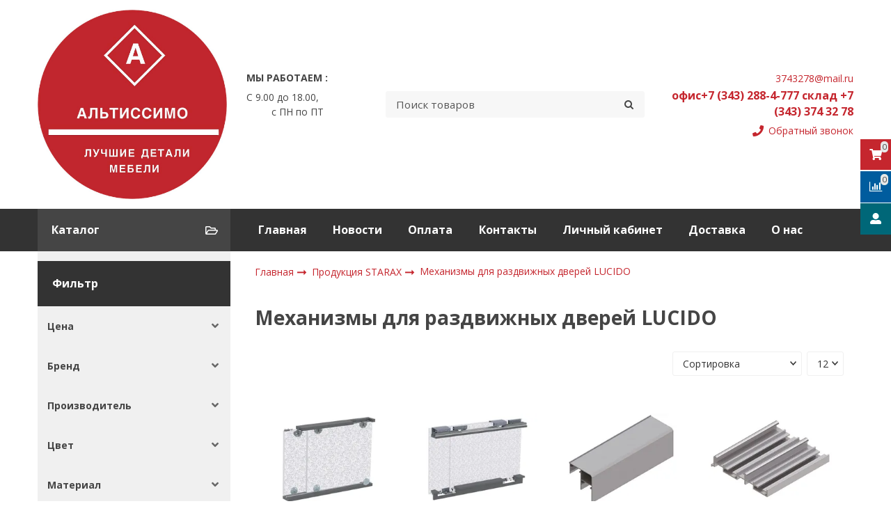

--- FILE ---
content_type: text/html; charset=utf-8
request_url: https://www.altissimo.ru/collection/mehanizmy-dlya-razdvizhnyh-dverey-lucido
body_size: 40424
content:









<!DOCTYPE html>
<html class="palette_1" >
  <head><link media='print' onload='this.media="all"' rel='stylesheet' type='text/css' href='/served_assets/public/jquery.modal-0c2631717f4ce8fa97b5d04757d294c2bf695df1d558678306d782f4bf7b4773.css'><meta data-config="{&quot;collection_products_count&quot;:12}" name="page-config" content="" /><meta data-config="{&quot;money_with_currency_format&quot;:{&quot;delimiter&quot;:&quot;&quot;,&quot;separator&quot;:&quot;.&quot;,&quot;format&quot;:&quot;%n %u&quot;,&quot;unit&quot;:&quot;руб&quot;,&quot;show_price_without_cents&quot;:0},&quot;currency_code&quot;:&quot;RUR&quot;,&quot;currency_iso_code&quot;:&quot;RUB&quot;,&quot;default_currency&quot;:{&quot;title&quot;:&quot;Российский рубль&quot;,&quot;code&quot;:&quot;RUR&quot;,&quot;rate&quot;:1.0,&quot;format_string&quot;:&quot;%n %u&quot;,&quot;unit&quot;:&quot;руб&quot;,&quot;price_separator&quot;:&quot;&quot;,&quot;is_default&quot;:true,&quot;price_delimiter&quot;:&quot;&quot;,&quot;show_price_with_delimiter&quot;:false,&quot;show_price_without_cents&quot;:false},&quot;facebook&quot;:{&quot;pixelActive&quot;:false,&quot;currency_code&quot;:&quot;RUB&quot;,&quot;use_variants&quot;:null},&quot;vk&quot;:{&quot;pixel_active&quot;:null,&quot;price_list_id&quot;:null},&quot;new_ya_metrika&quot;:true,&quot;ecommerce_data_container&quot;:&quot;dataLayer&quot;,&quot;common_js_version&quot;:null,&quot;vue_ui_version&quot;:null,&quot;feedback_captcha_enabled&quot;:null,&quot;account_id&quot;:73608,&quot;hide_items_out_of_stock&quot;:false,&quot;forbid_order_over_existing&quot;:false,&quot;minimum_items_price&quot;:null,&quot;enable_comparison&quot;:true,&quot;locale&quot;:&quot;ru&quot;,&quot;client_group&quot;:null,&quot;consent_to_personal_data&quot;:{&quot;active&quot;:false,&quot;obligatory&quot;:true,&quot;description&quot;:&quot;Настоящим подтверждаю, что я ознакомлен и согласен с условиями \u003ca href=&#39;/page/oferta&#39; target=&#39;blank&#39;\u003eоферты и политики конфиденциальности\u003c/a\u003e.&quot;},&quot;recaptcha_key&quot;:&quot;6LfXhUEmAAAAAOGNQm5_a2Ach-HWlFKD3Sq7vfFj&quot;,&quot;recaptcha_key_v3&quot;:&quot;6LcZi0EmAAAAAPNov8uGBKSHCvBArp9oO15qAhXa&quot;,&quot;yandex_captcha_key&quot;:&quot;ysc1_ec1ApqrRlTZTXotpTnO8PmXe2ISPHxsd9MO3y0rye822b9d2&quot;,&quot;checkout_float_order_content_block&quot;:false,&quot;available_products_characteristics_ids&quot;:null,&quot;sber_id_app_id&quot;:&quot;5b5a3c11-72e5-4871-8649-4cdbab3ba9a4&quot;,&quot;theme_generation&quot;:3,&quot;quick_checkout_captcha_enabled&quot;:false,&quot;max_order_lines_count&quot;:500,&quot;sber_bnpl_min_amount&quot;:1000,&quot;sber_bnpl_max_amount&quot;:150000,&quot;counter_settings&quot;:{&quot;data_layer_name&quot;:&quot;dataLayer&quot;,&quot;new_counters_setup&quot;:false,&quot;add_to_cart_event&quot;:true,&quot;remove_from_cart_event&quot;:true,&quot;add_to_wishlist_event&quot;:true},&quot;site_setting&quot;:{&quot;show_cart_button&quot;:true,&quot;show_service_button&quot;:false,&quot;show_marketplace_button&quot;:false,&quot;show_quick_checkout_button&quot;:true},&quot;warehouses&quot;:[{&quot;id&quot;:4163098,&quot;title&quot;:&quot;Основной склад&quot;,&quot;array_index&quot;:0}],&quot;captcha_type&quot;:&quot;google&quot;,&quot;human_readable_urls&quot;:false}" name="shop-config" content="" /><meta name='js-evnvironment' content='production' /><meta name='default-locale' content='ru' /><meta name='insales-redefined-api-methods' content="[]" /><script type="text/javascript" src="https://static.insales-cdn.com/assets/static-versioned/v3.72/static/libs/lodash/4.17.21/lodash.min.js"></script>
<!--InsalesCounter -->
<script type="text/javascript">
(function() {
  if (typeof window.__insalesCounterId !== 'undefined') {
    return;
  }

  try {
    Object.defineProperty(window, '__insalesCounterId', {
      value: 73608,
      writable: true,
      configurable: true
    });
  } catch (e) {
    console.error('InsalesCounter: Failed to define property, using fallback:', e);
    window.__insalesCounterId = 73608;
  }

  if (typeof window.__insalesCounterId === 'undefined') {
    console.error('InsalesCounter: Failed to set counter ID');
    return;
  }

  let script = document.createElement('script');
  script.async = true;
  script.src = '/javascripts/insales_counter.js?7';
  let firstScript = document.getElementsByTagName('script')[0];
  firstScript.parentNode.insertBefore(script, firstScript);
})();
</script>
<!-- /InsalesCounter -->

    <!-- meta -->
<meta charset="UTF-8" />

<title>Механизмы для раздвижных дверей LUCIDO – купить по низкой цене | Интернет-магазин Альтиссимо</title><meta name="description" content="Механизмы для раздвижных дверей LUCIDO – купить по лучшей цене в Екатеринбурге. Фото, характеристики, отзывы ✔Акции ✔Быстрая доставка ☎ &nbsp; &nbsp; &nbsp; &nbsp;офис+7 (343) 288-4-777&nbsp; &nbsp; &nbsp; &nbsp; &nbsp; &nbsp;склад +7 (343) 374 32 78
">
<style lang="scss">
:root {
  --color-background-1:#ffffff;
  --color-background-sub-1:#313131;
  --color-text-1:#434343;
  --color-link-1:#c1262e;
  --color-border-1:#eeeeee;


  --color-background-2:#ffffff;
  --color-background-sub-2:#eeeeee;
  --color-text-2:#434343;
  --color-link-2:#c1262e;
  --color-border-2:#e5e5e5;


  --color-background-3:#eeeeee;
  --color-background-sub-3:#313131;
  --color-text-3:#434343;
  --color-link-3:#c1262e;
  --color-border-3:#eeeeee;

  --color-border-1:#eeeeee;



  --logotype-font-family: "Cuprum";
  --font-size-logo: 40px;
  --font-family-primary: "Open Sans";
  --font-size-primary: 14px;
  --font-weight: 400;
  --layout-width: 1200px;
  
  --body_background_color:#ffffff;
  --body_background_use:;
  --body_background_type:stretch;
  --background_container_use:1;
  --icon-size:1.15rem;
  --border-radius:3px;
  --button-size:1rem;
  --mask-pack:;
  --collection_size:12;
  --product_not_available:preorder;
  --collection_product_always_link:0;
  --enabled_live_search:0;
  --body_background_image:url(https://static.insales-cdn.com/assets/1/2062/1247246/1728659758/body_background_image.jpg);
  --language_locale:ru;

  --collection_product_layout:;
  --collection_product_labels_layout:;
  --collection_product_image_change:;
  --collection_product_show_compare:;
  --collection_product_variants:;
  --collection_product_variants_limit:;
  --collection_products_anime:;
  --collection_products_anime_repeat_once:;
  --collection_product_show_variant_caption:;
  --collection_product_hide_variant_on_mobile:;
  --collection_product_image_fit:;
  --collection_product_image_ratio:;
  --theme-layout-delta:1;
  --theme-fixed-sidebar-color:#ffffff;
  --background_container:#ffffff;
  
  --breadcrumb_setter:;
  --breadcrumb_horizontal_align:;
}
[v-cloak] {
  display: none;
}
</style>


<meta data-config="{&quot;feedback_captcha_enabled&quot;: false }" name="theme-settings" content=""><script type="text/javascript">
  window.disalow_insales_product_schema = true
</script>
<meta name="robots" content="index,follow" />
<meta http-equiv="X-UA-Compatible" content="IE=edge,chrome=1" />
<meta name="viewport" content="width=device-width, initial-scale=1.0" />
<meta name="SKYPE_TOOLBAR" content="SKYPE_TOOLBAR_PARSER_COMPATIBLE" />
<meta name="format-detection" content="telephone=no"><!-- FIXME: правильные пути сразу из платформы -->









<meta name="handle" content="[&quot;all&quot;,&quot;produktsiya-starax&quot;,&quot;mehanizmy-dlya-razdvizhnyh-dverey-lucido&quot;]" data-current-collection="[&quot;all&quot;,&quot;produktsiya-starax&quot;,&quot;mehanizmy-dlya-razdvizhnyh-dverey-lucido&quot;]"


>
<script>
  var menuPaths = {
    collections: ["all","produktsiya-starax","mehanizmy-dlya-razdvizhnyh-dverey-lucido"],
    
    
  }
</script>

<script type="text/javascript">
  function domReady() {
    if (!location.pathname.includes('/bank_receipts') && !location.pathname.includes('/new_order')) {
      return;
    }
    if (location.pathname.includes('/new_order')) {
      var elButton = document.querySelector('.js-co-sidebar-toggler');
      var elContainer = document.querySelector('.js-co-sidebar-toggler + .js-co-sidebar');
      if (elButton) {
        elButton.onclick = function(e){
          var containerDisplay = elContainer.style.display;
          if(containerDisplay == 'block'){
            elContainer.style.display = 'none';
          } else{
            elContainer.style.display = 'block';
          }
        }
      }

      var elCheckbox = document.querySelector('[for="order_use_bonus_points"] input.js-input-field');
      var elContainer2 = document.querySelector('[for="order_use_bonus_points"] + .bonus_points');
      if (elCheckbox) {
        elCheckbox.onchange = function(e){
          if(elCheckbox.checked){
            elContainer2.style.display = 'block';
          } else{
            elContainer2.style.display = 'none';
          }
        }
      }
    }
    else {
      function getPdf(el) {
        el.onclick = function(e) {
          var target = e.target;
          var action = target.getAttribute('formaction');
          target.setAttribute('type', 'submit');
        }
      }
      new getPdf(get_pdf_receipt);
    }
  }
  document.addEventListener("DOMContentLoaded", domReady);
</script>





<!-- canonical url--><link rel="canonical" href="https://www.altissimo.ru/collection/mehanizmy-dlya-razdvizhnyh-dverey-lucido"/>

<!-- rss feed-->
  
    <meta property="og:title" content="Механизмы для раздвижных дверей LUCIDO">
  
  
    
      <meta property="og:image" content="https://static.insales-cdn.com/images/collections/1/7975/93544231/09_-_sliding_door0300.jpg">
    
  
  <meta property="og:type" content="website">
  <meta property="og:url" content="https://www.altissimo.ru/collection/mehanizmy-dlya-razdvizhnyh-dverey-lucido">




<!-- icons-->
<link rel="icon" type="image/png" sizes="16x16" href="https://static.insales-cdn.com/assets/1/2062/1247246/1728659758/favicon.png" />
    <link rel="stylesheet" type="text/css" href="https://static.insales-cdn.com/assets/vue-ui/vue.ui.v1.19.25.css">
  </head>
  <body>
<!-- Yandex.Metrika counter -->
<script type="text/javascript" >
   (function(m,e,t,r,i,k,a){m[i]=m[i]||function(){(m[i].a=m[i].a||[]).push(arguments)};
   m[i].l=1*new Date();k=e.createElement(t),a=e.getElementsByTagName(t)[0],k.async=1,k.src=r,a.parentNode.insertBefore(k,a)})
   (window, document, "script", "https://mc.yandex.ru/metrika/tag.js", "ym");

   ym(21372199, "init", {
        webvisor:true,
        ecommerce:dataLayer,
        clickmap:true,
        trackLinks:true,
        accurateTrackBounce:true
   });
</script>
<script type="text/javascript">
  window.dataLayer = window.dataLayer || [];
  window.dataLayer.push({});
</script>
<noscript><div><img src="https://mc.yandex.ru/watch/21372199" style="position:absolute; left:-9999px;" alt="" /></div></noscript>
<!-- /Yandex.Metrika counter -->

    <noscript>
<div class="njs-alert-overlay">
  <div class="njs-alert-wrapper">
    <div class="njs-alert">
      <p>Включите в вашем браузере JavaScript!</p>
    </div>
  </div>
</div>
</noscript>

    <div id="app"
      checkbox-hide-native
      radio-hide-native
      icon-theme="default"
      date-format="dd mmmm yyyy"
      date-format-comments="dd mmmm yyyy"
      layout-version="1"
    >
    <div class='wrapper-cloak layouts layouts_normal_left ' v-cloak >

      <header>
      
        <ui-layout-part
class="palette_1 top-panel-menu"
v-hidden="[,'','md',['md','']]"
type="header"

 wide-background


>
<ui-grid
  vertical-align="center"
  horizontal-align="between"
>
      <ui-grid-cell
      cells='3'
      >
          <ui-modal-toggle
            color-sheme=transparent
            modal-name="top_menu"
          >
          <ui-icon
          icon="menu.mobile"
          >
          </ui-icon>
          </ui-modal-toggle>
      </ui-grid-cell>

      <ui-grid-cell
        cells="3"
        cells-sm='6'
      >
      <ui-grid
      vertical-align="center"
      horizontal-align="right"
      hr-gutter="1rem"
      >
      <ui-grid-cell
      >
        <ui-modal-toggle
        color-sheme='transparent'
        theme="no-padding"
        icon="fa fa-search"
        modal-name="top_menu_search"
      >
      </ui-modal-toggle>
      </ui-grid-cell>

      
          <ui-grid-cell
            >
             <ui-button
                variant="link"
                color-sheme='transparent'
                theme="no-padding"
                href="/client_account/orders"
                title=""
                >
                <ui-icon icon="fas fa-user" />
             </ui-button>
          </ui-grid-cell>
      

      
          <ui-grid-cell

          class='top-panel-compares'>
            <ui-compares-widget
              color-sheme="transparent"
               title="Сравнение"
               >
            </ui-compares-widget>
          </ui-grid-cell>
      

      <ui-grid-cell

      class='top-panel-cart'>
        <ui-cart-widget
           color-sheme="transparent"
           title="Корзина"
           hide-amount
           >
        </ui-cart-widget>
      </ui-grid-cell>
    </ui-grid>
    </ui-grid-cell>
</ui-grid>

      <ui-modal
        class="palette_1"
        icon-close="icon-times"
        name="top_menu"
        show-overlay
        type="panel"
        position="left"
        animation="slideFromLeft"
      >
      <ui-grid-cell
      cells='12'>
      <div>
      <ui-text
        class="font-size_h2 font-weight_bold"
        style="padding: 1rem 0;"
      >
        Меню
      </ui-text>
      
      <ui-async-menu
    hot-conf
class=""
:config="{
        1: {
          type: 'drop',
          position: 'bottom',
          icons: ['fa fa-angle-right', 'fa fa-angle-left']
        },
        default: {
          type: 'drop',
          position: 'bottom',
          icons: ['fa fa-angle-right', 'fa fa-angle-left']
        }
      }"
layout="default"
theme=""
color-sheme="default"
data-menu-id=""
vertical-align="top"
horizontal-align="left"
base-class="mobile"

setter=""
    
    data-menu-handle=""
    ><ui-async-menu-item
        hot-conf
        layout="default"
        color-sheme="default"
        theme="active-text-underline"
        data-menu-item-id="537025"
       opened-current 
      >
        <a is="ui-async-menu-link"
          href="/"
          link-source="menu"
          
        >Главная</a>
      </ui-async-menu-item><ui-async-menu-item
        hot-conf
        layout="default"
        color-sheme="default"
        theme="active-text-underline"
        data-menu-item-id="3786081"
       opened-current 
      >
        <a is="ui-async-menu-link"
          href="/blogs/blog"
          link-source="menu"
          
        >Новости</a>
      </ui-async-menu-item><ui-async-menu-item
        hot-conf
        layout="default"
        color-sheme="default"
        theme="active-text-underline"
        data-menu-item-id="3786097"
       opened-current 
      >
        <a is="ui-async-menu-link"
          href="/page/payment"
          link-source="menu"
          
        >Оплата</a>
      </ui-async-menu-item><ui-async-menu-item
        hot-conf
        layout="default"
        color-sheme="default"
        theme="active-text-underline"
        data-menu-item-id="3806727"
       opened-current 
      >
        <a is="ui-async-menu-link"
          href="/page/kontakty"
          link-source="menu"
          
        >Контакты</a>
      </ui-async-menu-item><ui-async-menu-item
        hot-conf
        layout="default"
        color-sheme="default"
        theme="active-text-underline"
        data-menu-item-id="537027"
       opened-current 
      >
        <a is="ui-async-menu-link"
          href="/client_account/login"
          link-source="menu"
          
        >Личный кабинет</a>
      </ui-async-menu-item><ui-async-menu-item
        hot-conf
        layout="default"
        color-sheme="default"
        theme="active-text-underline"
        data-menu-item-id="3786120"
       opened-current 
      >
        <a is="ui-async-menu-link"
          href="/page/delivery"
          link-source="menu"
          
        >Доставка</a>
      </ui-async-menu-item><ui-async-menu-item
        hot-conf
        layout="default"
        color-sheme="default"
        theme="active-text-underline"
        data-menu-item-id="3806923"
       opened-current 
      >
        <a is="ui-async-menu-link"
          href="/page/o-nas"
          link-source="menu"
          
        >О нас</a>
      </ui-async-menu-item></ui-async-menu>
      
    </div>
      </ui-grid-cell>

      <ui-grid-cell>
      <ui-text
        class="font-weight_bold font-size_h2"
        style="padding: 1rem 0;"
      >
        Каталог
      </ui-text>
        <div>
          
          
          <ui-async-menu
      hot-conf
class=""
:config="{
            1: {
              type: 'collapse',
              direction: 'vertical',
              icons: ['fa fa-angle-right', 'fa fa-angle-left']
            },
            default: {
              position: 'bottom',
              type: 'collapse',
              direction: 'vertical',
              icons: ['fa fa-angle-right', 'fa fa-angle-left']
            }
          }"
layout="default"
theme=""
color-sheme="default"
data-menu-id="collection-menu"
vertical-align="top"
horizontal-align="left"
base-class="mobile"

setter=""
    ><ui-async-menu-item
            hot-conf
            layout="default"
            color-sheme="default"
            theme="active-text-underline"
           opened-current 
          >
            <a is="ui-async-menu-link"
              href="/collection/dvernaya-furnitura"
              link-handle="dvernaya-furnitura"
              link-source="collection"
            >Дверная фурнитура</a><ui-async-menu slot="submenu"/><ui-async-menu-item
            hot-conf
            layout="default"
            color-sheme="default"
            theme="active-text-underline"
           opened-current 
          >
            <a is="ui-async-menu-link"
              href="/collection/dvernye-petli"
              link-handle="dvernye-petli"
              link-source="collection"
            >Дверные петли</a></ui-async-menu-item><ui-async-menu-item
            hot-conf
            layout="default"
            color-sheme="default"
            theme="active-text-underline"
           opened-current 
          >
            <a is="ui-async-menu-link"
              href="/collection/dvernye-ruchki"
              link-handle="dvernye-ruchki"
              link-source="collection"
            >Дверные ручки</a></ui-async-menu-item><ui-async-menu-item
            hot-conf
            layout="default"
            color-sheme="default"
            theme="active-text-underline"
           opened-current 
          >
            <a is="ui-async-menu-link"
              href="/collection/nakladki-zavertki-zaschelki-zadvizhki"
              link-handle="nakladki-zavertki-zaschelki-zadvizhki"
              link-source="collection"
            >Накладки, завертки, защелки, задвижки</a></ui-async-menu-item></ui-async-menu></ui-async-menu-item><ui-async-menu-item
            hot-conf
            layout="default"
            color-sheme="default"
            theme="active-text-underline"
           opened-current 
          >
            <a is="ui-async-menu-link"
              href="/collection/kamennyy-shpon"
              link-handle="kamennyy-shpon"
              link-source="collection"
            >Каменный шпон</a><ui-async-menu slot="submenu"/><ui-async-menu-item
            hot-conf
            layout="default"
            color-sheme="default"
            theme="active-text-underline"
           opened-current 
          >
            <a is="ui-async-menu-link"
              href="/collection/copper-gold-dubai"
              link-handle="copper-gold-dubai"
              link-source="collection"
            >Copper Gold (Dubai)</a></ui-async-menu-item><ui-async-menu-item
            hot-conf
            layout="default"
            color-sheme="default"
            theme="active-text-underline"
           opened-current 
          >
            <a is="ui-async-menu-link"
              href="/collection/damascus-green-tokyo"
              link-handle="damascus-green-tokyo"
              link-source="collection"
            >Damascus Green (Tokyo)</a></ui-async-menu-item><ui-async-menu-item
            hot-conf
            layout="default"
            color-sheme="default"
            theme="active-text-underline"
           opened-current 
          >
            <a is="ui-async-menu-link"
              href="/collection/desert-black-moscow"
              link-handle="desert-black-moscow"
              link-source="collection"
            >Desert Black (Moscow)</a></ui-async-menu-item><ui-async-menu-item
            hot-conf
            layout="default"
            color-sheme="default"
            theme="active-text-underline"
           opened-current 
          >
            <a is="ui-async-menu-link"
              href="/collection/harappa-gold-helsinki"
              link-handle="harappa-gold-helsinki"
              link-source="collection"
            >Harappa Gold (Helsinki)</a></ui-async-menu-item><ui-async-menu-item
            hot-conf
            layout="default"
            color-sheme="default"
            theme="active-text-underline"
           opened-current 
          >
            <a is="ui-async-menu-link"
              href="/collection/macedonian-seoul"
              link-handle="macedonian-seoul"
              link-source="collection"
            >Macedonian (Seoul)</a></ui-async-menu-item><ui-async-menu-item
            hot-conf
            layout="default"
            color-sheme="default"
            theme="active-text-underline"
           opened-current 
          >
            <a is="ui-async-menu-link"
              href="/collection/fire-breese-madrid"
              link-handle="fire-breese-madrid"
              link-source="collection"
            >Madrid (Fire breese)</a></ui-async-menu-item><ui-async-menu-item
            hot-conf
            layout="default"
            color-sheme="default"
            theme="active-text-underline"
           opened-current 
          >
            <a is="ui-async-menu-link"
              href="/collection/mystic-rome-quartzite"
              link-handle="mystic-rome-quartzite"
              link-source="collection"
            >Mystic (Rome)- Quartzite</a></ui-async-menu-item><ui-async-menu-item
            hot-conf
            layout="default"
            color-sheme="default"
            theme="active-text-underline"
           opened-current 
          >
            <a is="ui-async-menu-link"
              href="/collection/niagra-new-york"
              link-handle="niagra-new-york"
              link-source="collection"
            >Niagra (New York)</a></ui-async-menu-item><ui-async-menu-item
            hot-conf
            layout="default"
            color-sheme="default"
            theme="active-text-underline"
           opened-current 
          >
            <a is="ui-async-menu-link"
              href="/collection/platinium-black-hong-kong"
              link-handle="platinium-black-hong-kong"
              link-source="collection"
            >Platinium Black (Hong Kong)</a></ui-async-menu-item><ui-async-menu-item
            hot-conf
            layout="default"
            color-sheme="default"
            theme="active-text-underline"
           opened-current 
          >
            <a is="ui-async-menu-link"
              href="/collection/rainbow-caetown"
              link-handle="rainbow-caetown"
              link-source="collection"
            >Rainbow (Caetown)</a></ui-async-menu-item><ui-async-menu-item
            hot-conf
            layout="default"
            color-sheme="default"
            theme="active-text-underline"
           opened-current 
          >
            <a is="ui-async-menu-link"
              href="/collection/spice-craft-vienna"
              link-handle="spice-craft-vienna"
              link-source="collection"
            >Spice Craft (Vienna)</a></ui-async-menu-item><ui-async-menu-item
            hot-conf
            layout="default"
            color-sheme="default"
            theme="active-text-underline"
           opened-current 
          >
            <a is="ui-async-menu-link"
              href="/collection/sapphire-london"
              link-handle="sapphire-london"
              link-source="collection"
            >Sapphire (London)</a></ui-async-menu-item></ui-async-menu></ui-async-menu-item><ui-async-menu-item
            hot-conf
            layout="default"
            color-sheme="default"
            theme="active-text-underline"
           opened-current 
          >
            <a is="ui-async-menu-link"
              href="/collection/katalog-1-b32415"
              link-handle="katalog-1-b32415"
              link-source="collection"
            >Мебельная фурнитура</a><ui-async-menu slot="submenu"/><ui-async-menu-item
            hot-conf
            layout="default"
            color-sheme="default"
            theme="active-text-underline"
           opened-current 
          >
            <a is="ui-async-menu-link"
              href="/collection/aksessuary-3"
              link-handle="aksessuary-3"
              link-source="collection"
            >Аксессуары</a></ui-async-menu-item><ui-async-menu-item
            hot-conf
            layout="default"
            color-sheme="default"
            theme="active-text-underline"
           opened-current 
          >
            <a is="ui-async-menu-link"
              href="/collection/amortizatory"
              link-handle="amortizatory"
              link-source="collection"
            >Амортизаторы</a></ui-async-menu-item><ui-async-menu-item
            hot-conf
            layout="default"
            color-sheme="default"
            theme="active-text-underline"
           opened-current 
          >
            <a is="ui-async-menu-link"
              href="/collection/katalog-1-fa0c5a"
              link-handle="katalog-1-fa0c5a"
              link-source="collection"
            >Декоративные элементы</a></ui-async-menu-item><ui-async-menu-item
            hot-conf
            layout="default"
            color-sheme="default"
            theme="active-text-underline"
           opened-current 
          >
            <a is="ui-async-menu-link"
              href="/collection/kategoriya-1364987813"
              link-handle="kategoriya-1364987813"
              link-source="collection"
            >Для компьютера</a></ui-async-menu-item><ui-async-menu-item
            hot-conf
            layout="default"
            color-sheme="default"
            theme="active-text-underline"
           opened-current 
          >
            <a is="ui-async-menu-link"
              href="/collection/zamki"
              link-handle="zamki"
              link-source="collection"
            >Замки</a></ui-async-menu-item><ui-async-menu-item
            hot-conf
            layout="default"
            color-sheme="default"
            theme="active-text-underline"
           opened-current 
          >
            <a is="ui-async-menu-link"
              href="/collection/kategoriya-1367916743"
              link-handle="kategoriya-1367916743"
              link-source="collection"
            >Крепеж</a></ui-async-menu-item><ui-async-menu-item
            hot-conf
            layout="default"
            color-sheme="default"
            theme="active-text-underline"
           opened-current 
          >
            <a is="ui-async-menu-link"
              href="/collection/kategoriya-1395745153"
              link-handle="kategoriya-1395745153"
              link-source="collection"
            >Крючки</a></ui-async-menu-item><ui-async-menu-item
            hot-conf
            layout="default"
            color-sheme="default"
            theme="active-text-underline"
           opened-current 
          >
            <a is="ui-async-menu-link"
              href="/collection/navesy-kuhonnye"
              link-handle="navesy-kuhonnye"
              link-source="collection"
            >Навесы кухонные</a></ui-async-menu-item><ui-async-menu-item
            hot-conf
            layout="default"
            color-sheme="default"
            theme="active-text-underline"
           opened-current 
          >
            <a is="ui-async-menu-link"
              href="/collection/katalog-1-9363ff"
              link-handle="katalog-1-9363ff"
              link-source="collection"
            >Направляющие</a></ui-async-menu-item><ui-async-menu-item
            hot-conf
            layout="default"
            color-sheme="default"
            theme="active-text-underline"
           opened-current 
          >
            <a is="ui-async-menu-link"
              href="/collection/nozhki-mebelnye"
              link-handle="nozhki-mebelnye"
              link-source="collection"
            >Ножки мебельные</a></ui-async-menu-item><ui-async-menu-item
            hot-conf
            layout="default"
            color-sheme="default"
            theme="active-text-underline"
           opened-current 
          >
            <a is="ui-async-menu-link"
              href="/collection/ruchki"
              link-handle="ruchki"
              link-source="collection"
            >Ручки</a></ui-async-menu-item><ui-async-menu-item
            hot-conf
            layout="default"
            color-sheme="default"
            theme="active-text-underline"
           opened-current 
          >
            <a is="ui-async-menu-link"
              href="/collection/ruchki-mebelnye"
              link-handle="ruchki-mebelnye"
              link-source="collection"
            >Ручки мебельные</a></ui-async-menu-item><ui-async-menu-item
            hot-conf
            layout="default"
            color-sheme="default"
            theme="active-text-underline"
           opened-current 
          >
            <a is="ui-async-menu-link"
              href="/collection/kategoriya-1364964310"
              link-handle="kategoriya-1364964310"
              link-source="collection"
            >Петли</a></ui-async-menu-item><ui-async-menu-item
            hot-conf
            layout="default"
            color-sheme="default"
            theme="active-text-underline"
           opened-current 
          >
            <a is="ui-async-menu-link"
              href="/collection/kategoriya-1364964131"
              link-handle="kategoriya-1364964131"
              link-source="collection"
            >Площадки для ТВ GTV Польша</a></ui-async-menu-item><ui-async-menu-item
            hot-conf
            layout="default"
            color-sheme="default"
            theme="active-text-underline"
           opened-current 
          >
            <a is="ui-async-menu-link"
              href="/collection/opory"
              link-handle="opory"
              link-source="collection"
            >Опоры</a></ui-async-menu-item><ui-async-menu-item
            hot-conf
            layout="default"
            color-sheme="default"
            theme="active-text-underline"
           opened-current 
          >
            <a is="ui-async-menu-link"
              href="/collection/yaschiki-2"
              link-handle="yaschiki-2"
              link-source="collection"
            >Ящики</a></ui-async-menu-item><ui-async-menu-item
            hot-conf
            layout="default"
            color-sheme="default"
            theme="active-text-underline"
           opened-current 
          >
            <a is="ui-async-menu-link"
              href="/collection/elementy-mebeli-iz-abs-2"
              link-handle="elementy-mebeli-iz-abs-2"
              link-source="collection"
            >Элементы мебели из ABS</a></ui-async-menu-item></ui-async-menu></ui-async-menu-item><ui-async-menu-item
            hot-conf
            layout="default"
            color-sheme="default"
            theme="active-text-underline"
           opened-current 
          >
            <a is="ui-async-menu-link"
              href="/collection/kategoriya-3"
              link-handle="kategoriya-3"
              link-source="collection"
            >Опоры</a><ui-async-menu slot="submenu"/><ui-async-menu-item
            hot-conf
            layout="default"
            color-sheme="default"
            theme="active-text-underline"
           opened-current 
          >
            <a is="ui-async-menu-link"
              href="/collection/kategoriya-1361274053"
              link-handle="kategoriya-1361274053"
              link-source="collection"
            >Ножки для кухни</a></ui-async-menu-item><ui-async-menu-item
            hot-conf
            layout="default"
            color-sheme="default"
            theme="active-text-underline"
           opened-current 
          >
            <a is="ui-async-menu-link"
              href="/collection/kategoriya-1364815536"
              link-handle="kategoriya-1364815536"
              link-source="collection"
            >Опоры</a></ui-async-menu-item><ui-async-menu-item
            hot-conf
            layout="default"
            color-sheme="default"
            theme="active-text-underline"
           opened-current 
          >
            <a is="ui-async-menu-link"
              href="/collection/kategoriya-1361273946"
              link-handle="kategoriya-1361273946"
              link-source="collection"
            >Опоры для мягкой мебели</a></ui-async-menu-item><ui-async-menu-item
            hot-conf
            layout="default"
            color-sheme="default"
            theme="active-text-underline"
           opened-current 
          >
            <a is="ui-async-menu-link"
              href="/collection/katalog-1-97d3a3"
              link-handle="katalog-1-97d3a3"
              link-source="collection"
            >ОПОРЫ декоративные</a></ui-async-menu-item><ui-async-menu-item
            hot-conf
            layout="default"
            color-sheme="default"
            theme="active-text-underline"
           opened-current 
          >
            <a is="ui-async-menu-link"
              href="/collection/katalog-1-39f87f"
              link-handle="katalog-1-39f87f"
              link-source="collection"
            >ОПОРЫ профильные</a></ui-async-menu-item><ui-async-menu-item
            hot-conf
            layout="default"
            color-sheme="default"
            theme="active-text-underline"
           opened-current 
          >
            <a is="ui-async-menu-link"
              href="/collection/kategoriya-1361274133"
              link-handle="kategoriya-1361274133"
              link-source="collection"
            >Опоры роликовые</a></ui-async-menu-item></ui-async-menu></ui-async-menu-item><ui-async-menu-item
            hot-conf
            layout="default"
            color-sheme="default"
            theme="active-text-underline"
           opened-current 
          >
            <a is="ui-async-menu-link"
              href="/collection/produktsiya-rejs"
              link-handle="produktsiya-rejs"
              link-source="collection"
            >Продукция REJS</a><ui-async-menu slot="submenu"/><ui-async-menu-item
            hot-conf
            layout="default"
            color-sheme="default"
            theme="active-text-underline"
           opened-current 
          >
            <a is="ui-async-menu-link"
              href="/collection/vannaya-i-prachechnaya"
              link-handle="vannaya-i-prachechnaya"
              link-source="collection"
            >Ванная и прачечная</a></ui-async-menu-item><ui-async-menu-item
            hot-conf
            layout="default"
            color-sheme="default"
            theme="active-text-underline"
           opened-current 
          >
            <a is="ui-async-menu-link"
              href="/collection/garderob"
              link-handle="garderob"
              link-source="collection"
            >Гардероб</a></ui-async-menu-item><ui-async-menu-item
            hot-conf
            layout="default"
            color-sheme="default"
            theme="active-text-underline"
           opened-current 
          >
            <a is="ui-async-menu-link"
              href="/collection/kuhnya"
              link-handle="kuhnya"
              link-source="collection"
            >Кухня</a></ui-async-menu-item><ui-async-menu-item
            hot-conf
            layout="default"
            color-sheme="default"
            theme="active-text-underline"
           opened-current 
          >
            <a is="ui-async-menu-link"
              href="/collection/osveschenie"
              link-handle="osveschenie"
              link-source="collection"
            >Освещение</a></ui-async-menu-item><ui-async-menu-item
            hot-conf
            layout="default"
            color-sheme="default"
            theme="active-text-underline"
           opened-current 
          >
            <a is="ui-async-menu-link"
              href="/collection/ofis"
              link-handle="ofis"
              link-source="collection"
            >Офис</a></ui-async-menu-item><ui-async-menu-item
            hot-conf
            layout="default"
            color-sheme="default"
            theme="active-text-underline"
           opened-current 
          >
            <a is="ui-async-menu-link"
              href="/collection/petli-i-podemniki"
              link-handle="petli-i-podemniki"
              link-source="collection"
            >Петли и подъемники</a></ui-async-menu-item><ui-async-menu-item
            hot-conf
            layout="default"
            color-sheme="default"
            theme="active-text-underline"
           opened-current 
          >
            <a is="ui-async-menu-link"
              href="/collection/sistemy-segregatsii"
              link-handle="sistemy-segregatsii"
              link-source="collection"
            >Системы сегрегации</a></ui-async-menu-item><ui-async-menu-item
            hot-conf
            layout="default"
            color-sheme="default"
            theme="active-text-underline"
           opened-current 
          >
            <a is="ui-async-menu-link"
              href="/collection/sistemy-vydvizheniya-i-napravlyayuschie"
              link-handle="sistemy-vydvizheniya-i-napravlyayuschie"
              link-source="collection"
            >Системы выдвижения и направляющие</a></ui-async-menu-item><ui-async-menu-item
            hot-conf
            layout="default"
            color-sheme="default"
            theme="active-text-underline"
           opened-current 
          >
            <a is="ui-async-menu-link"
              href="/collection/furnitura"
              link-handle="furnitura"
              link-source="collection"
            >Фурнитура</a></ui-async-menu-item></ui-async-menu></ui-async-menu-item><ui-async-menu-item
            hot-conf
            layout="default"
            color-sheme="default"
            theme="active-text-underline"
           opened-current 
          >
            <a is="ui-async-menu-link"
              href="/collection/produktsiya-starax"
              link-handle="produktsiya-starax"
              link-source="collection"
            >Продукция STARAX</a><ui-async-menu slot="submenu"/><ui-async-menu-item
            hot-conf
            layout="default"
            color-sheme="default"
            theme="active-text-underline"
           opened-current 
          >
            <a is="ui-async-menu-link"
              href="/collection/aksessuary-dlya-vannyh-komnat"
              link-handle="aksessuary-dlya-vannyh-komnat"
              link-source="collection"
            >Аксессуары для ванных комнат</a></ui-async-menu-item><ui-async-menu-item
            hot-conf
            layout="default"
            color-sheme="default"
            theme="active-text-underline"
           opened-current 
          >
            <a is="ui-async-menu-link"
              href="/collection/aksessuary-dlya-kuhni"
              link-handle="aksessuary-dlya-kuhni"
              link-source="collection"
            >Аксессуары для кухни</a></ui-async-menu-item><ui-async-menu-item
            hot-conf
            layout="default"
            color-sheme="default"
            theme="active-text-underline"
           opened-current 
          >
            <a is="ui-async-menu-link"
              href="/collection/aksessuary-dlya-shkafov"
              link-handle="aksessuary-dlya-shkafov"
              link-source="collection"
            >Аксессуары для шкафов</a></ui-async-menu-item><ui-async-menu-item
            hot-conf
            layout="default"
            color-sheme="default"
            theme="active-text-underline"
           opened-current 
          >
            <a is="ui-async-menu-link"
              href="/collection/mehanizmy-dlya-razdvizhnyh-dverey-lucido"
              link-handle="mehanizmy-dlya-razdvizhnyh-dverey-lucido"
              link-source="collection"
            >Механизмы для раздвижных дверей LUCIDO</a></ui-async-menu-item></ui-async-menu></ui-async-menu-item><ui-async-menu-item
            hot-conf
            layout="default"
            color-sheme="default"
            theme="active-text-underline"
           opened-current 
          >
            <a is="ui-async-menu-link"
              href="/collection/produktsiya-degon"
              link-handle="produktsiya-degon"
              link-source="collection"
            >Продукция Дегон</a><ui-async-menu slot="submenu"/><ui-async-menu-item
            hot-conf
            layout="default"
            color-sheme="default"
            theme="active-text-underline"
           opened-current 
          >
            <a is="ui-async-menu-link"
              href="/collection/dekorativnye-elementy-dlya-mebeli-iz-plastika"
              link-handle="dekorativnye-elementy-dlya-mebeli-iz-plastika"
              link-source="collection"
            >Декоративные элементы для мебели из пластика</a></ui-async-menu-item><ui-async-menu-item
            hot-conf
            layout="default"
            color-sheme="default"
            theme="active-text-underline"
           opened-current 
          >
            <a is="ui-async-menu-link"
              href="/collection/mehanizmy-dlya-razdvizheniya-stolov"
              link-handle="mehanizmy-dlya-razdvizheniya-stolov"
              link-source="collection"
            >Механизмы для раздвижения столов</a></ui-async-menu-item><ui-async-menu-item
            hot-conf
            layout="default"
            color-sheme="default"
            theme="active-text-underline"
           opened-current 
          >
            <a is="ui-async-menu-link"
              href="/collection/komplektuyuschie-dlya-stolov-2"
              link-handle="komplektuyuschie-dlya-stolov-2"
              link-source="collection"
            >Комплектующие для столов</a></ui-async-menu-item></ui-async-menu></ui-async-menu-item><ui-async-menu-item
            hot-conf
            layout="default"
            color-sheme="default"
            theme="active-text-underline"
           opened-current 
          >
            <a is="ui-async-menu-link"
              href="/collection/katalog-1-b7e1bc"
              link-handle="katalog-1-b7e1bc"
              link-source="collection"
            >Панели МДФ</a></ui-async-menu-item><ui-async-menu-item
            hot-conf
            layout="default"
            color-sheme="default"
            theme="active-text-underline"
           opened-current 
          >
            <a is="ui-async-menu-link"
              href="/collection/katalog-1-1dbe80"
              link-handle="katalog-1-1dbe80"
              link-source="collection"
            >Сантехника</a><ui-async-menu slot="submenu"/><ui-async-menu-item
            hot-conf
            layout="default"
            color-sheme="default"
            theme="active-text-underline"
           opened-current 
          >
            <a is="ui-async-menu-link"
              href="/collection/katalog-1-8a9d52"
              link-handle="katalog-1-8a9d52"
              link-source="collection"
            >Мойки</a></ui-async-menu-item><ui-async-menu-item
            hot-conf
            layout="default"
            color-sheme="default"
            theme="active-text-underline"
           opened-current 
          >
            <a is="ui-async-menu-link"
              href="/collection/katalog-1-a68668"
              link-handle="katalog-1-a68668"
              link-source="collection"
            >Смесители</a></ui-async-menu-item><ui-async-menu-item
            hot-conf
            layout="default"
            color-sheme="default"
            theme="active-text-underline"
           opened-current 
          >
            <a is="ui-async-menu-link"
              href="/collection/katalog-1-cb1ba4"
              link-handle="katalog-1-cb1ba4"
              link-source="collection"
            >Гигиенические лейки</a></ui-async-menu-item><ui-async-menu-item
            hot-conf
            layout="default"
            color-sheme="default"
            theme="active-text-underline"
           opened-current 
          >
            <a is="ui-async-menu-link"
              href="/collection/katalog-1-9bc856"
              link-handle="katalog-1-9bc856"
              link-source="collection"
            >Аксессуары</a></ui-async-menu-item></ui-async-menu></ui-async-menu-item><ui-async-menu-item
            hot-conf
            layout="default"
            color-sheme="default"
            theme="active-text-underline"
           opened-current 
          >
            <a is="ui-async-menu-link"
              href="/collection/katalog-1-cb934c"
              link-handle="katalog-1-cb934c"
              link-source="collection"
            >Свет и розетки</a><ui-async-menu slot="submenu"/><ui-async-menu-item
            hot-conf
            layout="default"
            color-sheme="default"
            theme="active-text-underline"
           opened-current 
          >
            <a is="ui-async-menu-link"
              href="/collection/vyklyuchateli"
              link-handle="vyklyuchateli"
              link-source="collection"
            >Выключатели</a></ui-async-menu-item><ui-async-menu-item
            hot-conf
            layout="default"
            color-sheme="default"
            theme="active-text-underline"
           opened-current 
          >
            <a is="ui-async-menu-link"
              href="/collection/kategoriya-1361345187"
              link-handle="kategoriya-1361345187"
              link-source="collection"
            >Комплекты LED</a></ui-async-menu-item><ui-async-menu-item
            hot-conf
            layout="default"
            color-sheme="default"
            theme="active-text-underline"
           opened-current 
          >
            <a is="ui-async-menu-link"
              href="/collection/lenty"
              link-handle="lenty"
              link-source="collection"
            >Ленты</a></ui-async-menu-item><ui-async-menu-item
            hot-conf
            layout="default"
            color-sheme="default"
            theme="active-text-underline"
           opened-current 
          >
            <a is="ui-async-menu-link"
              href="/collection/kategoriya-1361426213"
              link-handle="kategoriya-1361426213"
              link-source="collection"
            >Подсветки ленточные LED GTV Польша</a></ui-async-menu-item><ui-async-menu-item
            hot-conf
            layout="default"
            color-sheme="default"
            theme="active-text-underline"
           opened-current 
          >
            <a is="ui-async-menu-link"
              href="/collection/kategoriya-1363329203"
              link-handle="kategoriya-1363329203"
              link-source="collection"
            >Профили</a></ui-async-menu-item><ui-async-menu-item
            hot-conf
            layout="default"
            color-sheme="default"
            theme="active-text-underline"
           opened-current 
          >
            <a is="ui-async-menu-link"
              href="/collection/kategoriya-1360841468"
              link-handle="kategoriya-1360841468"
              link-source="collection"
            >Розетки</a></ui-async-menu-item><ui-async-menu-item
            hot-conf
            layout="default"
            color-sheme="default"
            theme="active-text-underline"
           opened-current 
          >
            <a is="ui-async-menu-link"
              href="/collection/kategoriya-1361336539"
              link-handle="kategoriya-1361336539"
              link-source="collection"
            >Светильники LED</a></ui-async-menu-item><ui-async-menu-item
            hot-conf
            layout="default"
            color-sheme="default"
            theme="active-text-underline"
           opened-current 
          >
            <a is="ui-async-menu-link"
              href="/collection/kategoriya-1361440427"
              link-handle="kategoriya-1361440427"
              link-source="collection"
            >Светильники мебельные</a></ui-async-menu-item><ui-async-menu-item
            hot-conf
            layout="default"
            color-sheme="default"
            theme="active-text-underline"
           opened-current 
          >
            <a is="ui-async-menu-link"
              href="/collection/kategoriya-1361434138"
              link-handle="kategoriya-1361434138"
              link-source="collection"
            >Светильники мебельные комплекты</a></ui-async-menu-item><ui-async-menu-item
            hot-conf
            layout="default"
            color-sheme="default"
            theme="active-text-underline"
           opened-current 
          >
            <a is="ui-async-menu-link"
              href="/collection/gls-svet"
              link-handle="gls-svet"
              link-source="collection"
            >Светотехника GLS</a></ui-async-menu-item><ui-async-menu-item
            hot-conf
            layout="default"
            color-sheme="default"
            theme="active-text-underline"
           opened-current 
          >
            <a is="ui-async-menu-link"
              href="/collection/kategoriya-1361349146"
              link-handle="kategoriya-1361349146"
              link-source="collection"
            >Трансформаторы LED к светодиодным светильникам</a></ui-async-menu-item><ui-async-menu-item
            hot-conf
            layout="default"
            color-sheme="default"
            theme="active-text-underline"
           opened-current 
          >
            <a is="ui-async-menu-link"
              href="/collection/kategoriya-1361441560"
              link-handle="kategoriya-1361441560"
              link-source="collection"
            >Трансформаторы</a></ui-async-menu-item><ui-async-menu-item
            hot-conf
            layout="default"
            color-sheme="default"
            theme="active-text-underline"
           opened-current 
          >
            <a is="ui-async-menu-link"
              href="/collection/dopolnitelno-2"
              link-handle="dopolnitelno-2"
              link-source="collection"
            >Дополнительно</a></ui-async-menu-item></ui-async-menu></ui-async-menu-item><ui-async-menu-item
            hot-conf
            layout="default"
            color-sheme="default"
            theme="active-text-underline"
           opened-current 
          >
            <a is="ui-async-menu-link"
              href="/collection/sistemy-dlya-shkafov-kupe-rialpro"
              link-handle="sistemy-dlya-shkafov-kupe-rialpro"
              link-source="collection"
            >Системы для шкафов-купе</a><ui-async-menu slot="submenu"/><ui-async-menu-item
            hot-conf
            layout="default"
            color-sheme="default"
            theme="active-text-underline"
           opened-current 
          >
            <a is="ui-async-menu-link"
              href="/collection/anodirovannyy-profil"
              link-handle="anodirovannyy-profil"
              link-source="collection"
            >АНОДИРОВАННЫЙ ПРОФИЛЬ</a></ui-async-menu-item><ui-async-menu-item
            hot-conf
            layout="default"
            color-sheme="default"
            theme="active-text-underline"
           opened-current 
          >
            <a is="ui-async-menu-link"
              href="/collection/dekorativnye-paneli-mdf"
              link-handle="dekorativnye-paneli-mdf"
              link-source="collection"
            >Декоративные панели МДФ</a></ui-async-menu-item><ui-async-menu-item
            hot-conf
            layout="default"
            color-sheme="default"
            theme="active-text-underline"
           opened-current 
          >
            <a is="ui-async-menu-link"
              href="/collection/komplektuyuschie"
              link-handle="komplektuyuschie"
              link-source="collection"
            >КОМПЛЕКТУЮЩИЕ</a></ui-async-menu-item><ui-async-menu-item
            hot-conf
            layout="default"
            color-sheme="default"
            theme="active-text-underline"
           opened-current 
          >
            <a is="ui-async-menu-link"
              href="/collection/profil"
              link-handle="profil"
              link-source="collection"
            >Профиль</a></ui-async-menu-item><ui-async-menu-item
            hot-conf
            layout="default"
            color-sheme="default"
            theme="active-text-underline"
           opened-current 
          >
            <a is="ui-async-menu-link"
              href="/collection/sistema-alyans-n"
              link-handle="sistema-alyans-n"
              link-source="collection"
            >Система «Альянс-Н»</a></ui-async-menu-item><ui-async-menu-item
            hot-conf
            layout="default"
            color-sheme="default"
            theme="active-text-underline"
           opened-current 
          >
            <a is="ui-async-menu-link"
              href="/collection/sistema-shkafov-kupe-universal-hrom-matovyy"
              link-handle="sistema-shkafov-kupe-universal-hrom-matovyy"
              link-source="collection"
            >Система шкафов-купе «Универсал» Хром матовый</a></ui-async-menu-item><ui-async-menu-item
            hot-conf
            layout="default"
            color-sheme="default"
            theme="active-text-underline"
           opened-current 
          >
            <a is="ui-async-menu-link"
              href="/collection/tsveta-profiley-v-plyonkah-basic"
              link-handle="tsveta-profiley-v-plyonkah-basic"
              link-source="collection"
            >Цвета профилей в плёнках Basic</a></ui-async-menu-item><ui-async-menu-item
            hot-conf
            layout="default"
            color-sheme="default"
            theme="active-text-underline"
           opened-current 
          >
            <a is="ui-async-menu-link"
              href="/collection/katalog-1-1480918124"
              link-handle="katalog-1-1480918124"
              link-source="collection"
            >Цвета профилей в плёнках Premium</a></ui-async-menu-item><ui-async-menu-item
            hot-conf
            layout="default"
            color-sheme="default"
            theme="active-text-underline"
           opened-current 
          >
            <a is="ui-async-menu-link"
              href="/collection/tsveta-profiley-v-plyonkah-standart"
              link-handle="tsveta-profiley-v-plyonkah-standart"
              link-source="collection"
            >Цвета профилей в плёнках Standart</a></ui-async-menu-item></ui-async-menu></ui-async-menu-item><ui-async-menu-item
            hot-conf
            layout="default"
            color-sheme="default"
            theme="active-text-underline"
           opened-current 
          >
            <a is="ui-async-menu-link"
              href="/collection/katalog-1-8a7b55"
              link-handle="katalog-1-8a7b55"
              link-source="collection"
            >Столешницы ( + кромки, плинтус, планки)</a><ui-async-menu slot="submenu"/><ui-async-menu-item
            hot-conf
            layout="default"
            color-sheme="default"
            theme="active-text-underline"
           opened-current 
          >
            <a is="ui-async-menu-link"
              href="/collection/katalog-1-e09599"
              link-handle="katalog-1-e09599"
              link-source="collection"
            >Fundermax -компакт-плита толщины 12мм</a></ui-async-menu-item><ui-async-menu-item
            hot-conf
            layout="default"
            color-sheme="default"
            theme="active-text-underline"
           opened-current 
          >
            <a is="ui-async-menu-link"
              href="/collection/komplektuyuschie-dlya-stolov"
              link-handle="komplektuyuschie-dlya-stolov"
              link-source="collection"
            >Комплектующие для столов</a></ui-async-menu-item><ui-async-menu-item
            hot-conf
            layout="default"
            color-sheme="default"
            theme="active-text-underline"
           opened-current 
          >
            <a is="ui-async-menu-link"
              href="/collection/kategoriya-1368609666"
              link-handle="kategoriya-1368609666"
              link-source="collection"
            >Планки для стеновых панелей СКИФ и СОЮЗ.</a></ui-async-menu-item><ui-async-menu-item
            hot-conf
            layout="default"
            color-sheme="default"
            theme="active-text-underline"
           opened-current 
          >
            <a is="ui-async-menu-link"
              href="/collection/planki-dlya-stoleshnits"
              link-handle="planki-dlya-stoleshnits"
              link-source="collection"
            >Планки для столешниц</a></ui-async-menu-item><ui-async-menu-item
            hot-conf
            layout="default"
            color-sheme="default"
            theme="active-text-underline"
           opened-current 
          >
            <a is="ui-async-menu-link"
              href="/collection/kategoriya-1368609445"
              link-handle="kategoriya-1368609445"
              link-source="collection"
            >Планки для столешниц СКИФ и СОЮЗ.</a></ui-async-menu-item><ui-async-menu-item
            hot-conf
            layout="default"
            color-sheme="default"
            theme="active-text-underline"
           opened-current 
          >
            <a is="ui-async-menu-link"
              href="/collection/Aksessuary"
              link-handle="Aksessuary"
              link-source="collection"
            >Плинтуса</a></ui-async-menu-item><ui-async-menu-item
            hot-conf
            layout="default"
            color-sheme="default"
            theme="active-text-underline"
           opened-current 
          >
            <a is="ui-async-menu-link"
              href="/collection/katalog-1-bb0418"
              link-handle="katalog-1-bb0418"
              link-source="collection"
            >столешницы АНТАРЕС</a></ui-async-menu-item><ui-async-menu-item
            hot-conf
            layout="default"
            color-sheme="default"
            theme="active-text-underline"
           opened-current 
          >
            <a is="ui-async-menu-link"
              href="/collection/katalog-1-dfd8ed"
              link-handle="katalog-1-dfd8ed"
              link-source="collection"
            >Столешницы  GETALITс кантом по лицевой стороне</a></ui-async-menu-item><ui-async-menu-item
            hot-conf
            layout="default"
            color-sheme="default"
            theme="active-text-underline"
           opened-current 
          >
            <a is="ui-async-menu-link"
              href="/collection/getalit-stoleshnitsy"
              link-handle="getalit-stoleshnitsy"
              link-source="collection"
            >столешницы GETALIT постформинг (L=4100мм)</a></ui-async-menu-item><ui-async-menu-item
            hot-conf
            layout="default"
            color-sheme="default"
            theme="active-text-underline"
           opened-current 
          >
            <a is="ui-async-menu-link"
              href="/collection/katalog-1-1419401719"
              link-handle="katalog-1-1419401719"
              link-source="collection"
            >Cтолешницы VEROY (L=3050мм) РАСПРОДАЖА</a></ui-async-menu-item><ui-async-menu-item
            hot-conf
            layout="default"
            color-sheme="default"
            theme="active-text-underline"
           opened-current 
          >
            <a is="ui-async-menu-link"
              href="/collection/katalog-1-5376c7"
              link-handle="katalog-1-5376c7"
              link-source="collection"
            >Столешницы ALTERNATIVE (CORUND PROTECTION)</a></ui-async-menu-item></ui-async-menu></ui-async-menu-item><ui-async-menu-item
            hot-conf
            layout="default"
            color-sheme="default"
            theme="active-text-underline"
           opened-current 
          >
            <a is="ui-async-menu-link"
              href="/collection/katalog-1-5844b5"
              link-handle="katalog-1-5844b5"
              link-source="collection"
            >Техника</a><ui-async-menu slot="submenu"/><ui-async-menu-item
            hot-conf
            layout="default"
            color-sheme="default"
            theme="active-text-underline"
           opened-current 
          >
            <a is="ui-async-menu-link"
              href="/collection/avtonomnye-konditsionery"
              link-handle="avtonomnye-konditsionery"
              link-source="collection"
            >Автономные кондиционеры</a></ui-async-menu-item><ui-async-menu-item
            hot-conf
            layout="default"
            color-sheme="default"
            theme="active-text-underline"
           opened-current 
          >
            <a is="ui-async-menu-link"
              href="/collection/avtoholodilniki"
              link-handle="avtoholodilniki"
              link-source="collection"
            >Автохолодильники</a></ui-async-menu-item><ui-async-menu-item
            hot-conf
            layout="default"
            color-sheme="default"
            theme="active-text-underline"
           opened-current 
          >
            <a is="ui-async-menu-link"
              href="/collection/vinnye-shkafi"
              link-handle="vinnye-shkafi"
              link-source="collection"
            >Винные шкафы</a></ui-async-menu-item><ui-async-menu-item
            hot-conf
            layout="default"
            color-sheme="default"
            theme="active-text-underline"
           opened-current 
          >
            <a is="ui-async-menu-link"
              href="/collection/katalog-1-b0077e"
              link-handle="katalog-1-b0077e"
              link-source="collection"
            >Встраиваемая техника</a></ui-async-menu-item><ui-async-menu-item
            hot-conf
            layout="default"
            color-sheme="default"
            theme="active-text-underline"
           opened-current 
          >
            <a is="ui-async-menu-link"
              href="/collection/malaya-bytovaya-tehnika"
              link-handle="malaya-bytovaya-tehnika"
              link-source="collection"
            >Малая бытовая техника</a></ui-async-menu-item><ui-async-menu-item
            hot-conf
            layout="default"
            color-sheme="default"
            theme="active-text-underline"
           opened-current 
          >
            <a is="ui-async-menu-link"
              href="/collection/minibary"
              link-handle="minibary"
              link-source="collection"
            >Минибары</a></ui-async-menu-item><ui-async-menu-item
            hot-conf
            layout="default"
            color-sheme="default"
            theme="active-text-underline"
           opened-current 
          >
            <a is="ui-async-menu-link"
              href="/collection/seyfy"
              link-handle="seyfy"
              link-source="collection"
            >Сейфы</a></ui-async-menu-item><ui-async-menu-item
            hot-conf
            layout="default"
            color-sheme="default"
            theme="active-text-underline"
           opened-current 
          >
            <a is="ui-async-menu-link"
              href="/collection/katalog-1-75a85b"
              link-handle="katalog-1-75a85b"
              link-source="collection"
            >Отдельностоящая техника</a></ui-async-menu-item><ui-async-menu-item
            hot-conf
            layout="default"
            color-sheme="default"
            theme="active-text-underline"
           opened-current 
          >
            <a is="ui-async-menu-link"
              href="/collection/aksessuary"
              link-handle="aksessuary"
              link-source="collection"
            >Аксессуары</a></ui-async-menu-item></ui-async-menu></ui-async-menu-item><ui-async-menu-item
            hot-conf
            layout="default"
            color-sheme="default"
            theme="active-text-underline"
           opened-current 
          >
            <a is="ui-async-menu-link"
              href="/collection/katalog-1-c9882b"
              link-handle="katalog-1-c9882b"
              link-source="collection"
            >Фасады</a><ui-async-menu slot="submenu"/><ui-async-menu-item
            hot-conf
            layout="default"
            color-sheme="default"
            theme="active-text-underline"
           opened-current 
          >
            <a is="ui-async-menu-link"
              href="/collection/katalog-1-258c7b"
              link-handle="katalog-1-258c7b"
              link-source="collection"
            >Радиусные заготовки для фасадов</a></ui-async-menu-item><ui-async-menu-item
            hot-conf
            layout="default"
            color-sheme="default"
            theme="active-text-underline"
           opened-current 
          >
            <a is="ui-async-menu-link"
              href="/collection/kategoriya-1401275260"
              link-handle="kategoriya-1401275260"
              link-source="collection"
            >Стеклянные фасады</a></ui-async-menu-item><ui-async-menu-item
            hot-conf
            layout="default"
            color-sheme="default"
            theme="active-text-underline"
           opened-current 
          >
            <a is="ui-async-menu-link"
              href="/collection/katalog-1-2a5da9"
              link-handle="katalog-1-2a5da9"
              link-source="collection"
            >Фасады Alternative</a></ui-async-menu-item></ui-async-menu></ui-async-menu-item><ui-async-menu-item
            hot-conf
            layout="default"
            color-sheme="default"
            theme="active-text-underline"
           opened-current 
          >
            <a is="ui-async-menu-link"
              href="/collection/kategoriya-1360920395"
              link-handle="kategoriya-1360920395"
              link-source="collection"
            >Фурнитура для гардероба</a><ui-async-menu slot="submenu"/><ui-async-menu-item
            hot-conf
            layout="default"
            color-sheme="default"
            theme="active-text-underline"
           opened-current 
          >
            <a is="ui-async-menu-link"
              href="/collection/aksessuary-2"
              link-handle="aksessuary-2"
              link-source="collection"
            >Аксессуары</a></ui-async-menu-item><ui-async-menu-item
            hot-conf
            layout="default"
            color-sheme="default"
            theme="active-text-underline"
           opened-current 
          >
            <a is="ui-async-menu-link"
              href="/collection/kategoriya-1360923227"
              link-handle="kategoriya-1360923227"
              link-source="collection"
            >Вешалки</a></ui-async-menu-item><ui-async-menu-item
            hot-conf
            layout="default"
            color-sheme="default"
            theme="active-text-underline"
           opened-current 
          >
            <a is="ui-async-menu-link"
              href="/collection/vklady"
              link-handle="vklady"
              link-source="collection"
            >Вклады</a></ui-async-menu-item><ui-async-menu-item
            hot-conf
            layout="default"
            color-sheme="default"
            theme="active-text-underline"
           opened-current 
          >
            <a is="ui-async-menu-link"
              href="/collection/katalog-1-f5eaa1"
              link-handle="katalog-1-f5eaa1"
              link-source="collection"
            >Гладильная доска</a></ui-async-menu-item><ui-async-menu-item
            hot-conf
            layout="default"
            color-sheme="default"
            theme="active-text-underline"
           opened-current 
          >
            <a is="ui-async-menu-link"
              href="/collection/katalog-1-900b1a"
              link-handle="katalog-1-900b1a"
              link-source="collection"
            >Для обуви</a></ui-async-menu-item><ui-async-menu-item
            hot-conf
            layout="default"
            color-sheme="default"
            theme="active-text-underline"
           opened-current 
          >
            <a is="ui-async-menu-link"
              href="/collection/katalog-1-3aee54"
              link-handle="katalog-1-3aee54"
              link-source="collection"
            >Зеркала</a></ui-async-menu-item><ui-async-menu-item
            hot-conf
            layout="default"
            color-sheme="default"
            theme="active-text-underline"
           opened-current 
          >
            <a is="ui-async-menu-link"
              href="/collection/kategoriya-1364878218"
              link-handle="kategoriya-1364878218"
              link-source="collection"
            >Корзины</a></ui-async-menu-item><ui-async-menu-item
            hot-conf
            layout="default"
            color-sheme="default"
            theme="active-text-underline"
           opened-current 
          >
            <a is="ui-async-menu-link"
              href="/collection/liniya-simpla"
              link-handle="liniya-simpla"
              link-source="collection"
            >Линия Simpla</a></ui-async-menu-item><ui-async-menu-item
            hot-conf
            layout="default"
            color-sheme="default"
            theme="active-text-underline"
           opened-current 
          >
            <a is="ui-async-menu-link"
              href="/collection/mehanizmy-dlya-razdvizhnyh-dverey"
              link-handle="mehanizmy-dlya-razdvizhnyh-dverey"
              link-source="collection"
            >Механизмы для раздвижных дверей</a></ui-async-menu-item><ui-async-menu-item
            hot-conf
            layout="default"
            color-sheme="default"
            theme="active-text-underline"
           opened-current 
          >
            <a is="ui-async-menu-link"
              href="/collection/napravlyayuschie"
              link-handle="napravlyayuschie"
              link-source="collection"
            >Направляющие</a></ui-async-menu-item><ui-async-menu-item
            hot-conf
            layout="default"
            color-sheme="default"
            theme="active-text-underline"
           opened-current 
          >
            <a is="ui-async-menu-link"
              href="/collection/kategoriya-1360925628"
              link-handle="kategoriya-1360925628"
              link-source="collection"
            >Пантографы</a></ui-async-menu-item><ui-async-menu-item
            hot-conf
            layout="default"
            color-sheme="default"
            theme="active-text-underline"
           opened-current 
          >
            <a is="ui-async-menu-link"
              href="/collection/polki-i-derzhateli"
              link-handle="polki-i-derzhateli"
              link-source="collection"
            >Полки и держатели</a></ui-async-menu-item><ui-async-menu-item
            hot-conf
            layout="default"
            color-sheme="default"
            theme="active-text-underline"
           opened-current 
          >
            <a is="ui-async-menu-link"
              href="/collection/stellazhi"
              link-handle="stellazhi"
              link-source="collection"
            >Стеллажи</a></ui-async-menu-item><ui-async-menu-item
            hot-conf
            layout="default"
            color-sheme="default"
            theme="active-text-underline"
           opened-current 
          >
            <a is="ui-async-menu-link"
              href="/collection/truba-30x15-2"
              link-handle="truba-30x15-2"
              link-source="collection"
            >Труба</a></ui-async-menu-item><ui-async-menu-item
            hot-conf
            layout="default"
            color-sheme="default"
            theme="active-text-underline"
           opened-current 
          >
            <a is="ui-async-menu-link"
              href="/collection/katalog-1-6ffd9c"
              link-handle="katalog-1-6ffd9c"
              link-source="collection"
            >Штанги</a></ui-async-menu-item><ui-async-menu-item
            hot-conf
            layout="default"
            color-sheme="default"
            theme="active-text-underline"
           opened-current 
          >
            <a is="ui-async-menu-link"
              href="/collection/katalog-1-7c96a3"
              link-handle="katalog-1-7c96a3"
              link-source="collection"
            >Ящики</a></ui-async-menu-item></ui-async-menu></ui-async-menu-item><ui-async-menu-item
            hot-conf
            layout="default"
            color-sheme="default"
            theme="active-text-underline"
           opened-current 
          >
            <a is="ui-async-menu-link"
              href="/collection/korziny-vykatnye"
              link-handle="korziny-vykatnye"
              link-source="collection"
            >Фурнитура для кухни</a><ui-async-menu slot="submenu"/><ui-async-menu-item
            hot-conf
            layout="default"
            color-sheme="default"
            theme="active-text-underline"
           opened-current 
          >
            <a is="ui-async-menu-link"
              href="/collection/fgv"
              link-handle="fgv"
              link-source="collection"
            >FGV</a></ui-async-menu-item><ui-async-menu-item
            hot-conf
            layout="default"
            color-sheme="default"
            theme="active-text-underline"
           opened-current 
          >
            <a is="ui-async-menu-link"
              href="/collection/kategoriya-1361178464"
              link-handle="kategoriya-1361178464"
              link-source="collection"
            >Посудосушители в верхнюю и нижнюю базу</a></ui-async-menu-item><ui-async-menu-item
            hot-conf
            layout="default"
            color-sheme="default"
            theme="active-text-underline"
           opened-current 
          >
            <a is="ui-async-menu-link"
              href="/collection/kategoriya-1368599572"
              link-handle="kategoriya-1368599572"
              link-source="collection"
            >Лотки для столовых приборов</a></ui-async-menu-item><ui-async-menu-item
            hot-conf
            layout="default"
            color-sheme="default"
            theme="active-text-underline"
           opened-current 
          >
            <a is="ui-async-menu-link"
              href="/collection/katalog-1-1e9bd1"
              link-handle="katalog-1-1e9bd1"
              link-source="collection"
            >Поддоны, коврики</a></ui-async-menu-item><ui-async-menu-item
            hot-conf
            layout="default"
            color-sheme="default"
            theme="active-text-underline"
           opened-current 
          >
            <a is="ui-async-menu-link"
              href="/collection/kategoriya-1379584742"
              link-handle="kategoriya-1379584742"
              link-source="collection"
            >Цоколь</a></ui-async-menu-item><ui-async-menu-item
            hot-conf
            layout="default"
            color-sheme="default"
            theme="active-text-underline"
           opened-current 
          >
            <a is="ui-async-menu-link"
              href="/collection/tandemboksy-ten-drawer-slowmotion"
              link-handle="tandemboksy-ten-drawer-slowmotion"
              link-source="collection"
            >Тандембоксы</a></ui-async-menu-item><ui-async-menu-item
            hot-conf
            layout="default"
            color-sheme="default"
            theme="active-text-underline"
           opened-current 
          >
            <a is="ui-async-menu-link"
              href="/collection/kategoriya-1360909527"
              link-handle="kategoriya-1360909527"
              link-source="collection"
            >Подъемные механизмы</a></ui-async-menu-item><ui-async-menu-item
            hot-conf
            layout="default"
            color-sheme="default"
            theme="active-text-underline"
           opened-current 
          >
            <a is="ui-async-menu-link"
              href="/collection/kategoriya-1376041526"
              link-handle="kategoriya-1376041526"
              link-source="collection"
            >Полки стационарные</a></ui-async-menu-item><ui-async-menu-item
            hot-conf
            layout="default"
            color-sheme="default"
            theme="active-text-underline"
           opened-current 
          >
            <a is="ui-async-menu-link"
              href="/collection/kategoriya-1377511854"
              link-handle="kategoriya-1377511854"
              link-source="collection"
            >Выдвижные системы под мойку</a></ui-async-menu-item><ui-async-menu-item
            hot-conf
            layout="default"
            color-sheme="default"
            theme="active-text-underline"
           opened-current 
          >
            <a is="ui-async-menu-link"
              href="/collection/kategoriya-1392368261"
              link-handle="kategoriya-1392368261"
              link-source="collection"
            >Спец. оборудование HAILO</a></ui-async-menu-item><ui-async-menu-item
            hot-conf
            layout="default"
            color-sheme="default"
            theme="active-text-underline"
           opened-current 
          >
            <a is="ui-async-menu-link"
              href="/collection/kategoriya-1392369346"
              link-handle="kategoriya-1392369346"
              link-source="collection"
            >Системы сортировки отходов</a></ui-async-menu-item><ui-async-menu-item
            hot-conf
            layout="default"
            color-sheme="default"
            theme="active-text-underline"
           opened-current 
          >
            <a is="ui-async-menu-link"
              href="/collection/kategoriya-1361335465"
              link-handle="kategoriya-1361335465"
              link-source="collection"
            >Системы мусорных ведер</a></ui-async-menu-item><ui-async-menu-item
            hot-conf
            layout="default"
            color-sheme="default"
            theme="active-text-underline"
           opened-current 
          >
            <a is="ui-async-menu-link"
              href="/collection/truba-30x15"
              link-handle="truba-30x15"
              link-source="collection"
            >Труба</a></ui-async-menu-item><ui-async-menu-item
            hot-conf
            layout="default"
            color-sheme="default"
            theme="active-text-underline"
           opened-current 
          >
            <a is="ui-async-menu-link"
              href="/collection/katalog-1-d04fd5"
              link-handle="katalog-1-d04fd5"
              link-source="collection"
            >Корзины, Колонны</a></ui-async-menu-item><ui-async-menu-item
            hot-conf
            layout="default"
            color-sheme="default"
            theme="active-text-underline"
           opened-current 
          >
            <a is="ui-async-menu-link"
              href="/collection/kategoriya-1367988637"
              link-handle="kategoriya-1367988637"
              link-source="collection"
            >Барные стойки (труба, навесные корзины)</a></ui-async-menu-item><ui-async-menu-item
            hot-conf
            layout="default"
            color-sheme="default"
            theme="active-text-underline"
           opened-current 
          >
            <a is="ui-async-menu-link"
              href="/collection/reylingovye-sistemy"
              link-handle="reylingovye-sistemy"
              link-source="collection"
            >Рейлинговые системы</a></ui-async-menu-item><ui-async-menu-item
            hot-conf
            layout="default"
            color-sheme="default"
            theme="active-text-underline"
           opened-current 
          >
            <a is="ui-async-menu-link"
              href="/collection/katalog-1-d89ede"
              link-handle="katalog-1-d89ede"
              link-source="collection"
            >Дозаторы</a></ui-async-menu-item><ui-async-menu-item
            hot-conf
            layout="default"
            color-sheme="default"
            theme="active-text-underline"
           opened-current 
          >
            <a is="ui-async-menu-link"
              href="/collection/ventilyatsionnye-reshetki"
              link-handle="ventilyatsionnye-reshetki"
              link-source="collection"
            >Вентиляционные решетки</a></ui-async-menu-item><ui-async-menu-item
            hot-conf
            layout="default"
            color-sheme="default"
            theme="active-text-underline"
           opened-current 
          >
            <a is="ui-async-menu-link"
              href="/collection/bokaloderzhateli-2"
              link-handle="bokaloderzhateli-2"
              link-source="collection"
            >Бокалодержатели</a></ui-async-menu-item><ui-async-menu-item
            hot-conf
            layout="default"
            color-sheme="default"
            theme="active-text-underline"
           opened-current 
          >
            <a is="ui-async-menu-link"
              href="/collection/nastolnye-aksessuary-2"
              link-handle="nastolnye-aksessuary-2"
              link-source="collection"
            >Настольные аксессуары</a></ui-async-menu-item><ui-async-menu-item
            hot-conf
            layout="default"
            color-sheme="default"
            theme="active-text-underline"
           opened-current 
          >
            <a is="ui-async-menu-link"
              href="/collection/butylochnitsy"
              link-handle="butylochnitsy"
              link-source="collection"
            >Бутылочницы</a></ui-async-menu-item><ui-async-menu-item
            hot-conf
            layout="default"
            color-sheme="default"
            theme="active-text-underline"
           opened-current 
          >
            <a is="ui-async-menu-link"
              href="/collection/petli"
              link-handle="petli"
              link-source="collection"
            >Петли</a></ui-async-menu-item><ui-async-menu-item
            hot-conf
            layout="default"
            color-sheme="default"
            theme="active-text-underline"
           opened-current 
          >
            <a is="ui-async-menu-link"
              href="/collection/yaschiki"
              link-handle="yaschiki"
              link-source="collection"
            >Ящики</a></ui-async-menu-item><ui-async-menu-item
            hot-conf
            layout="default"
            color-sheme="default"
            theme="active-text-underline"
           opened-current 
          >
            <a is="ui-async-menu-link"
              href="/collection/sistemy-dlya-nizkih-shkafov"
              link-handle="sistemy-dlya-nizkih-shkafov"
              link-source="collection"
            >Системы для низких шкафов</a></ui-async-menu-item><ui-async-menu-item
            hot-conf
            layout="default"
            color-sheme="default"
            theme="active-text-underline"
           opened-current 
          >
            <a is="ui-async-menu-link"
              href="/collection/sistemy-dlya-uglovyh-shkafov"
              link-handle="sistemy-dlya-uglovyh-shkafov"
              link-source="collection"
            >Системы для угловых шкафов</a></ui-async-menu-item><ui-async-menu-item
            hot-conf
            layout="default"
            color-sheme="default"
            theme="active-text-underline"
           opened-current 
          >
            <a is="ui-async-menu-link"
              href="/collection/sistemy-dlya-vysokih-shkafov"
              link-handle="sistemy-dlya-vysokih-shkafov"
              link-source="collection"
            >Системы для высоких шкафов</a></ui-async-menu-item><ui-async-menu-item
            hot-conf
            layout="default"
            color-sheme="default"
            theme="active-text-underline"
           opened-current 
          >
            <a is="ui-async-menu-link"
              href="/collection/sistemy-dlya-podvesnyh-shkafov"
              link-handle="sistemy-dlya-podvesnyh-shkafov"
              link-source="collection"
            >Системы для подвесных шкафов</a></ui-async-menu-item><ui-async-menu-item
            hot-conf
            layout="default"
            color-sheme="default"
            theme="active-text-underline"
           opened-current 
          >
            <a is="ui-async-menu-link"
              href="/collection/dopolnitelnye-elementy"
              link-handle="dopolnitelnye-elementy"
              link-source="collection"
            >Дополнительные элементы</a></ui-async-menu-item></ui-async-menu></ui-async-menu-item><ui-async-menu-item
            hot-conf
            layout="default"
            color-sheme="default"
            theme="active-text-underline"
           opened-current 
          >
            <a is="ui-async-menu-link"
              href="/collection/kresla"
              link-handle="kresla"
              link-source="collection"
            >Кресла</a><ui-async-menu slot="submenu"/><ui-async-menu-item
            hot-conf
            layout="default"
            color-sheme="default"
            theme="active-text-underline"
           opened-current 
          >
            <a is="ui-async-menu-link"
              href="/collection/inada"
              link-handle="inada"
              link-source="collection"
            >INADA</a></ui-async-menu-item><ui-async-menu-item
            hot-conf
            layout="default"
            color-sheme="default"
            theme="active-text-underline"
           opened-current 
          >
            <a is="ui-async-menu-link"
              href="/collection/richter"
              link-handle="richter"
              link-source="collection"
            >RICHTER</a></ui-async-menu-item><ui-async-menu-item
            hot-conf
            layout="default"
            color-sheme="default"
            theme="active-text-underline"
           opened-current 
          >
            <a is="ui-async-menu-link"
              href="/collection/sensa"
              link-handle="sensa"
              link-source="collection"
            >SENSA</a></ui-async-menu-item></ui-async-menu></ui-async-menu-item><ui-async-menu-item
            hot-conf
            layout="default"
            color-sheme="default"
            theme="active-text-underline"
           opened-current 
          >
            <a is="ui-async-menu-link"
              href="/collection/massazhery"
              link-handle="massazhery"
              link-source="collection"
            >Массажеры</a></ui-async-menu-item><ui-async-menu-item
            hot-conf
            layout="default"
            color-sheme="default"
            theme="active-text-underline"
           opened-current 
          >
            <a is="ui-async-menu-link"
              href="/collection/frontpage"
              link-handle="frontpage"
              link-source="collection"
            >Товары на главной</a></ui-async-menu-item><ui-async-menu-item
            hot-conf
            layout="default"
            color-sheme="default"
            theme="active-text-underline"
           opened-current 
          >
            <a is="ui-async-menu-link"
              href="/collection/kategoriya-1392352902"
              link-handle="kategoriya-1392352902"
              link-source="collection"
            >HAILO</a></ui-async-menu-item></ui-async-menu>
        </div>

      </ui-grid-cell>
    </ui-modal>

    <ui-modal
      class="palette_1"
      icon-close="icon-times"
      name="top_menu_search"
      show-overlay
      type="panel"
      position="top"
    >
    <ui-grid-cell
      cells='12'
    >
    <ui-search-widget
      placeholder="Поиск товаров"
      class="in-header"
      search-icon="fa fa-search"

    ></ui-search-widget>
    </ui-grid-cell>
  </ui-modal>
</ui-layout-part>

      
        <ui-layout-part
 class="palette_1 header-wrapper"
 style="padding: 1rem 0;"
 type="header"
 color-sheme="backgound-transparent"
 
  wide-background
 
 
 v-hidden="[,'',,]"
 >
  <ui-grid
    vertical-align="center"
    horizontal-align="between"
    hr-gutter="2rem"
    vr-gutter="2rem"
  >
  <ui-grid-cell
    class="text-center_ss"
    cells="3"
    cells-sm="6"
    cells-ss="12"
  >
      
      
      <a title="Альтиссимо" href="/" class="logotype-link font-size_logo">
        
          <img is="ui-image" src="https://static.insales-cdn.com/assets/1/2062/1247246/1728659758/logotype.jpg" alt="Альтиссимо" title="Альтиссимо" />
        
      </a>
  </ui-grid-cell>

  <ui-grid-cell
    class="timeline"
    cells="2" v-hidden="[['', 'sm']]"
  >
<ui-editor>
  <p><strong>МЫ РАБОТАЕМ :</strong></p>
<p>С 9.00 до 18.00,&nbsp; &nbsp; &nbsp; &nbsp; &nbsp; &nbsp; &nbsp; &nbsp; &nbsp; &nbsp; &nbsp; &nbsp; &nbsp; &nbsp;с ПН по ПТ</p>
<p>&nbsp; &nbsp; &nbsp;</p>
</ui-editor>
  </ui-grid-cell>

    <ui-grid-cell
      cells="4" cells-md='4' v-hidden="[['', 'sm']]"
    >
      <ui-search-widget
        placeholder="Поиск товаров"
        class="in-header"
        search-icon="icon-search"
      ></ui-search-widget>
    </ui-grid-cell>

    <ui-grid-cell
      class="text-right text-center_ss"
      cells="3"
      cells-md="3"
      cells-sm="6"
      cells-ss="12"
    >
      <ui-grid
        vr-gutter=".25rem"
        hr-gutter=".5rem"
      >

    <ui-grid-cell
      cells="12"
      class="email"
    >
      
          <a href="mailto:3743278@mail.ru"> 3743278@mail.ru</a>
        
    </ui-grid-cell>

    <ui-grid-cell
      cells="12"
      class="phone"
    >
      
            <a href="tel:       офис+7 (343) 288-4-777           склад +7 (343) 374 32 78" class="font-weight_bold font-size_h3">
                     офис+7 (343) 288-4-777           склад +7 (343) 374 32 78
            </a>
        
    </ui-grid-cell>

    
    <ui-grid-cell
      cells="12"
    >
      <ui-modal-toggle
      variant="link"
      color-sheme="transparent"
      theme="no-padding,decoration_none"
      icon="account.phone"
      modal-name="backcall"
      class="backcall_button"
    >
      Обратный звонок
    </ui-modal-toggle>
  </ui-grid-cell>
  
      </ui-grid>
    </ui-grid-cell>

  </ui-grid>
</ui-layout-part>

      
        

<ui-grid-cell
class="palette_1"
v-hidden="[['','sm'],'',,]"
>
<ui-layout-part
 class="header-menu-wrapper"
 color-sheme="background-sub"
 type="widget"
 
  wide-background
 
 
 >
 <ui-grid
  hr-gutter="1.5rem"
  vr-gutter="2rem"
  vertical-align="center"
 ><ui-grid-cell
      cells="3"
      cells-md="4"
      v-hidden="[['', 'sm']]"
   >
   <ui-button variant="primary"
   href="/collection/all"
   class="button_catalog"
   icon="collection.folder"
   >Каталог</ui-button>
   </ui-grid-cell><ui-grid-cell
   
      cells="9"
      cells-md="8"
      cells-sm="12"
   
   ><ui-menu
    hot-conf
class=""
:config="{
      1: {
        direction: 'horizontal',
        icons: ['', '']
      },
      2: {
        type: 'drop',
        direction: 'vertical',
        icons: ['', '']
      },
      default: {
        type: 'drop',
        position: 'right',
        icons: ['fa fa-angle-right', 'fa fa-angle-left']
      }
    }"
layout="is-nav-header"
theme="horizontal-align_left"
color-sheme="is-nav-header"
data-menu-id="main-menu"
vertical-align="top"
horizontal-align="left"
base-class="main"
 on-line 
setter=""
     on-line 
    data-menu-handle="main-menu"
    ><ui-menu-item
        hot-conf
        layout="is-nav-header"
        color-sheme="is-nav-header"
        theme=""
        data-menu-item-id="537025"
      
      >
        <a is="ui-menu-link"
          href="/"
          link-source="menu"
          
        >Главная</a>
      </ui-menu-item><ui-menu-item
        hot-conf
        layout="is-nav-header"
        color-sheme="is-nav-header"
        theme=""
        data-menu-item-id="3786081"
      
      >
        <a is="ui-menu-link"
          href="/blogs/blog"
          link-source="menu"
          
        >Новости</a>
      </ui-menu-item><ui-menu-item
        hot-conf
        layout="is-nav-header"
        color-sheme="is-nav-header"
        theme=""
        data-menu-item-id="3786097"
      
      >
        <a is="ui-menu-link"
          href="/page/payment"
          link-source="menu"
          
        >Оплата</a>
      </ui-menu-item><ui-menu-item
        hot-conf
        layout="is-nav-header"
        color-sheme="is-nav-header"
        theme=""
        data-menu-item-id="3806727"
      
      >
        <a is="ui-menu-link"
          href="/page/kontakty"
          link-source="menu"
          
        >Контакты</a>
      </ui-menu-item><ui-menu-item
        hot-conf
        layout="is-nav-header"
        color-sheme="is-nav-header"
        theme=""
        data-menu-item-id="537027"
      
      >
        <a is="ui-menu-link"
          href="/client_account/login"
          link-source="menu"
          
        >Личный кабинет</a>
      </ui-menu-item><ui-menu-item
        hot-conf
        layout="is-nav-header"
        color-sheme="is-nav-header"
        theme=""
        data-menu-item-id="3786120"
      
      >
        <a is="ui-menu-link"
          href="/page/delivery"
          link-source="menu"
          
        >Доставка</a>
      </ui-menu-item><ui-menu-item
        hot-conf
        layout="is-nav-header"
        color-sheme="is-nav-header"
        theme=""
        data-menu-item-id="3806923"
      
      >
        <a is="ui-menu-link"
          href="/page/o-nas"
          link-source="menu"
          
        >О нас</a>
      </ui-menu-item></ui-menu></ui-grid-cell>
</ui-grid>
</ui-layout-part>
</ui-grid-cell>



      
      </header>
      
      <ui-grid
        class="sidebar"
        vr-gutter="2rem"
        hr-gutter="0rem"
        direction="column"
        >
        

        
            
              





  

  
  

  



  
    <ui-grid-cell
    class=" palette_3 sidebar-block sidebar-block-filter"
    v-hidden="[,'',,]"
    >
      <ui-layout-part
       type="widget"
       
        wide-background
       
       
       >
       
       
         
              









<ui-filter
  button-variant-submit="primary"
  button-variant-clear="secondary"
  layout="default"
  color-sheme="default"
  theme=""
  action="/collection/mehanizmy-dlya-razdvizhnyh-dverey-lucido"
  caption-apply="Применить"
  caption-reset="Сбросить"
  >
  
    <div class="sidebar-block-heading" slot="title">
      Фильтр
    </div>
  

  
  

  <ui-filter-section
    layout="default"
    color-sheme="default"
    theme=""
    
    type="collapse"
    title="Цена"
    data-view="range"
    data-type="price"
    :range-data="{ min: 100, max: 1687}"
    hide-submit
  >

  </ui-filter-section>

  
    
  

  
    

    
      

      <ui-filter-section
        layout="default"
        color-sheme="default"
        theme=""
        
        type="collapse"
        title="Бренд"
        data-view="checkbox"
        data-type="characteristics"
        :options="[      { &#39;value&#39;: &#39;240352949&#39;, &#39;label&#39;: &#39;Starax &lt;span&gt;9&lt;/span&gt;&#39;},      ]"
        hide-submit
      >
    </ui-filter-section>

    
  
    

    
      

      <ui-filter-section
        layout="default"
        color-sheme="default"
        theme=""
        
        type="collapse"
        title="Производитель"
        data-view="checkbox"
        data-type="characteristics"
        :options="[      { &#39;value&#39;: &#39;240352935&#39;, &#39;label&#39;: &#39;Турция &lt;span&gt;10&lt;/span&gt;&#39;},      ]"
        hide-submit
      >
    </ui-filter-section>

    
  
    

    
      

      <ui-filter-section
        layout="default"
        color-sheme="default"
        theme=""
        
        type="collapse"
        title="Цвет"
        data-view="checkbox"
        data-type="characteristics"
        :options="[      { &#39;value&#39;: &#39;90247511&#39;, &#39;label&#39;: &#39;хром &lt;span&gt;6&lt;/span&gt;&#39;},{ &#39;value&#39;: &#39;240357784&#39;, &#39;label&#39;: &#39;хром матовый &lt;span&gt;2&lt;/span&gt;&#39;},{ &#39;value&#39;: &#39;90244429&#39;, &#39;label&#39;: &#39;черный &lt;span&gt;2&lt;/span&gt;&#39;},      ]"
        hide-submit
      >
    </ui-filter-section>

    
  
    

    
      

      <ui-filter-section
        layout="default"
        color-sheme="default"
        theme=""
        
        type="collapse"
        title="Материал"
        data-view="checkbox"
        data-type="characteristics"
        :options="[      { &#39;value&#39;: &#39;90126892&#39;, &#39;label&#39;: &#39;пластик &lt;span&gt;4&lt;/span&gt;&#39;},{ &#39;value&#39;: &#39;240352934&#39;, &#39;label&#39;: &#39;металл, пластик &lt;span&gt;6&lt;/span&gt;&#39;},{ &#39;value&#39;: &#39;240355293&#39;, &#39;label&#39;: &#39;алюминий &lt;span&gt;2&lt;/span&gt;&#39;},      ]"
        hide-submit
      >
    </ui-filter-section>

    
  
    

    
      

      <ui-filter-section
        layout="default"
        color-sheme="default"
        theme=""
        
        type="collapse"
        title="Длина"
        data-view="checkbox"
        data-type="characteristics"
        :options="[      { &#39;value&#39;: &#39;253412545&#39;, &#39;label&#39;: &#39;3000 &lt;span&gt;2&lt;/span&gt;&#39;},      ]"
        hide-submit
      >
    </ui-filter-section>

    
  
    

    
      

      <ui-filter-section
        layout="default"
        color-sheme="default"
        theme=""
        
        type="collapse"
        title="Размер"
        data-view="checkbox"
        data-type="characteristics"
        :options="[      { &#39;value&#39;: &#39;240357962&#39;, &#39;label&#39;: &#39;1890-1940 мм &lt;span&gt;1&lt;/span&gt;&#39;},{ &#39;value&#39;: &#39;253412546&#39;, &#39;label&#39;: &#39;длина 3 м &lt;span&gt;2&lt;/span&gt;&#39;},      ]"
        hide-submit
      >
    </ui-filter-section>

    
  
    

    
      

      <ui-filter-section
        layout="default"
        color-sheme="default"
        theme=""
        
        type="collapse"
        title="Единица измерения"
        data-view="checkbox"
        data-type="characteristics"
        :options="[      { &#39;value&#39;: &#39;240352929&#39;, &#39;label&#39;: &#39;шт &lt;span&gt;7&lt;/span&gt;&#39;},{ &#39;value&#39;: &#39;240353311&#39;, &#39;label&#39;: &#39;компл &lt;span&gt;3&lt;/span&gt;&#39;},      ]"
        hide-submit
      >
    </ui-filter-section>

    
  
    

    
      

      <ui-filter-section
        layout="default"
        color-sheme="default"
        theme=""
        
        type="collapse"
        title="Нагрузка, кг"
        data-view="checkbox"
        data-type="characteristics"
        :options="[      { &#39;value&#39;: &#39;240353376&#39;, &#39;label&#39;: &#39;30 &lt;span&gt;3&lt;/span&gt;&#39;},{ &#39;value&#39;: &#39;240357774&#39;, &#39;label&#39;: &#39;100 &lt;span&gt;2&lt;/span&gt;&#39;},{ &#39;value&#39;: &#39;240357812&#39;, &#39;label&#39;: &#39;65 &lt;span&gt;1&lt;/span&gt;&#39;},{ &#39;value&#39;: &#39;240357828&#39;, &#39;label&#39;: &#39;60 &lt;span&gt;1&lt;/span&gt;&#39;},{ &#39;value&#39;: &#39;240357839&#39;, &#39;label&#39;: &#39;75 &lt;span&gt;1&lt;/span&gt;&#39;},{ &#39;value&#39;: &#39;240357858&#39;, &#39;label&#39;: &#39;80 &lt;span&gt;1&lt;/span&gt;&#39;},      ]"
        hide-submit
      >
    </ui-filter-section>

    
  

</ui-filter>











         
       
    </ui-layout-part>
    </ui-grid-cell>
  


<style lang="scss">
  .sidebar-block-filter {
    .filter {

      .collapse__pane_opened {
        width: 100%;
        padding: 1rem 0;
      }

      .filter-section__toggle {
        height: auto;
        padding: 1rem 0;
      }

      .filter-section{
        .noUi-handle-lower .noUi-tooltip{
          left: -100%;
          right: initial;
        }

        .noUi-handle-upper .noUi-tooltip{
          left: initial;
          right: -100%;
        }
      }

      html:not([dir=rtl]) .noUi-horizontal .noUi-handle{
        right: -1rem;
      }

    }
  }
</style>

            
              <ui-grid-cell
  class="palette_1 sidebar-block sidebar-block-menu"
v-hidden="[,'',,]"
>
<ui-layout-part
 type="widget"
 theme="shadow-small"
 
  wide-background
 
 
 ><div class="sidebar-block-content">
    
	
    
<ui-menu
      hot-conf
class=""
:config="{
      1: {
        type: 'plain',
        direction: 'vertical',
        icons: ['fa fa-angle-right', 'fa fa-angle-left']
      },
      default: {
        position: 'right',
        type: 'drop',
        direction: 'vertical',
        icons: ['fa fa-angle-right', 'fa fa-angle-left']
      }
    }"
layout="default"
theme="left"
color-sheme="default"
data-menu-id=""
vertical-align="top"
horizontal-align="left"
base-class="sidebar"

setter=""
    ><ui-menu-item
            hot-conf
            layout="sidebar-default"
            color-sheme="default"
            theme=""
          
          >
            <a is="ui-menu-link"
              href="/collection/dvernaya-furnitura"
              link-handle="dvernaya-furnitura"
              link-source="collection"
            >Дверная фурнитура</a><ui-menu slot="submenu"/><ui-menu-item
            hot-conf
            layout="sidebar-default"
            color-sheme="default"
            theme=""
          
          >
            <a is="ui-menu-link"
              href="/collection/dvernye-petli"
              link-handle="dvernye-petli"
              link-source="collection"
            >Дверные петли</a></ui-menu-item><ui-menu-item
            hot-conf
            layout="sidebar-default"
            color-sheme="default"
            theme=""
          
          >
            <a is="ui-menu-link"
              href="/collection/dvernye-ruchki"
              link-handle="dvernye-ruchki"
              link-source="collection"
            >Дверные ручки</a></ui-menu-item><ui-menu-item
            hot-conf
            layout="sidebar-default"
            color-sheme="default"
            theme=""
          
          >
            <a is="ui-menu-link"
              href="/collection/nakladki-zavertki-zaschelki-zadvizhki"
              link-handle="nakladki-zavertki-zaschelki-zadvizhki"
              link-source="collection"
            >Накладки, завертки, защелки, задвижки</a></ui-menu-item></ui-menu></ui-menu-item><ui-menu-item
            hot-conf
            layout="sidebar-default"
            color-sheme="default"
            theme=""
          
          >
            <a is="ui-menu-link"
              href="/collection/kamennyy-shpon"
              link-handle="kamennyy-shpon"
              link-source="collection"
            >Каменный шпон</a><ui-menu slot="submenu"/><ui-menu-item
            hot-conf
            layout="sidebar-default"
            color-sheme="default"
            theme=""
          
          >
            <a is="ui-menu-link"
              href="/collection/copper-gold-dubai"
              link-handle="copper-gold-dubai"
              link-source="collection"
            >Copper Gold (Dubai)</a></ui-menu-item><ui-menu-item
            hot-conf
            layout="sidebar-default"
            color-sheme="default"
            theme=""
          
          >
            <a is="ui-menu-link"
              href="/collection/damascus-green-tokyo"
              link-handle="damascus-green-tokyo"
              link-source="collection"
            >Damascus Green (Tokyo)</a></ui-menu-item><ui-menu-item
            hot-conf
            layout="sidebar-default"
            color-sheme="default"
            theme=""
          
          >
            <a is="ui-menu-link"
              href="/collection/desert-black-moscow"
              link-handle="desert-black-moscow"
              link-source="collection"
            >Desert Black (Moscow)</a></ui-menu-item><ui-menu-item
            hot-conf
            layout="sidebar-default"
            color-sheme="default"
            theme=""
          
          >
            <a is="ui-menu-link"
              href="/collection/harappa-gold-helsinki"
              link-handle="harappa-gold-helsinki"
              link-source="collection"
            >Harappa Gold (Helsinki)</a></ui-menu-item><ui-menu-item
            hot-conf
            layout="sidebar-default"
            color-sheme="default"
            theme=""
          
          >
            <a is="ui-menu-link"
              href="/collection/macedonian-seoul"
              link-handle="macedonian-seoul"
              link-source="collection"
            >Macedonian (Seoul)</a></ui-menu-item><ui-menu-item
            hot-conf
            layout="sidebar-default"
            color-sheme="default"
            theme=""
          
          >
            <a is="ui-menu-link"
              href="/collection/fire-breese-madrid"
              link-handle="fire-breese-madrid"
              link-source="collection"
            >Madrid (Fire breese)</a></ui-menu-item><ui-menu-item
            hot-conf
            layout="sidebar-default"
            color-sheme="default"
            theme=""
          
          >
            <a is="ui-menu-link"
              href="/collection/mystic-rome-quartzite"
              link-handle="mystic-rome-quartzite"
              link-source="collection"
            >Mystic (Rome)- Quartzite</a></ui-menu-item><ui-menu-item
            hot-conf
            layout="sidebar-default"
            color-sheme="default"
            theme=""
          
          >
            <a is="ui-menu-link"
              href="/collection/niagra-new-york"
              link-handle="niagra-new-york"
              link-source="collection"
            >Niagra (New York)</a></ui-menu-item><ui-menu-item
            hot-conf
            layout="sidebar-default"
            color-sheme="default"
            theme=""
          
          >
            <a is="ui-menu-link"
              href="/collection/platinium-black-hong-kong"
              link-handle="platinium-black-hong-kong"
              link-source="collection"
            >Platinium Black (Hong Kong)</a></ui-menu-item><ui-menu-item
            hot-conf
            layout="sidebar-default"
            color-sheme="default"
            theme=""
          
          >
            <a is="ui-menu-link"
              href="/collection/rainbow-caetown"
              link-handle="rainbow-caetown"
              link-source="collection"
            >Rainbow (Caetown)</a></ui-menu-item><ui-menu-item
            hot-conf
            layout="sidebar-default"
            color-sheme="default"
            theme=""
          
          >
            <a is="ui-menu-link"
              href="/collection/spice-craft-vienna"
              link-handle="spice-craft-vienna"
              link-source="collection"
            >Spice Craft (Vienna)</a></ui-menu-item><ui-menu-item
            hot-conf
            layout="sidebar-default"
            color-sheme="default"
            theme=""
          
          >
            <a is="ui-menu-link"
              href="/collection/sapphire-london"
              link-handle="sapphire-london"
              link-source="collection"
            >Sapphire (London)</a></ui-menu-item></ui-menu></ui-menu-item><ui-menu-item
            hot-conf
            layout="sidebar-default"
            color-sheme="default"
            theme=""
          
          >
            <a is="ui-menu-link"
              href="/collection/katalog-1-b32415"
              link-handle="katalog-1-b32415"
              link-source="collection"
            >Мебельная фурнитура</a><ui-menu slot="submenu"/><ui-menu-item
            hot-conf
            layout="sidebar-default"
            color-sheme="default"
            theme=""
          
          >
            <a is="ui-menu-link"
              href="/collection/aksessuary-3"
              link-handle="aksessuary-3"
              link-source="collection"
            >Аксессуары</a></ui-menu-item><ui-menu-item
            hot-conf
            layout="sidebar-default"
            color-sheme="default"
            theme=""
          
          >
            <a is="ui-menu-link"
              href="/collection/amortizatory"
              link-handle="amortizatory"
              link-source="collection"
            >Амортизаторы</a></ui-menu-item><ui-menu-item
            hot-conf
            layout="sidebar-default"
            color-sheme="default"
            theme=""
          
          >
            <a is="ui-menu-link"
              href="/collection/katalog-1-fa0c5a"
              link-handle="katalog-1-fa0c5a"
              link-source="collection"
            >Декоративные элементы</a></ui-menu-item><ui-menu-item
            hot-conf
            layout="sidebar-default"
            color-sheme="default"
            theme=""
          
          >
            <a is="ui-menu-link"
              href="/collection/kategoriya-1364987813"
              link-handle="kategoriya-1364987813"
              link-source="collection"
            >Для компьютера</a></ui-menu-item><ui-menu-item
            hot-conf
            layout="sidebar-default"
            color-sheme="default"
            theme=""
          
          >
            <a is="ui-menu-link"
              href="/collection/zamki"
              link-handle="zamki"
              link-source="collection"
            >Замки</a></ui-menu-item><ui-menu-item
            hot-conf
            layout="sidebar-default"
            color-sheme="default"
            theme=""
          
          >
            <a is="ui-menu-link"
              href="/collection/kategoriya-1367916743"
              link-handle="kategoriya-1367916743"
              link-source="collection"
            >Крепеж</a></ui-menu-item><ui-menu-item
            hot-conf
            layout="sidebar-default"
            color-sheme="default"
            theme=""
          
          >
            <a is="ui-menu-link"
              href="/collection/kategoriya-1395745153"
              link-handle="kategoriya-1395745153"
              link-source="collection"
            >Крючки</a></ui-menu-item><ui-menu-item
            hot-conf
            layout="sidebar-default"
            color-sheme="default"
            theme=""
          
          >
            <a is="ui-menu-link"
              href="/collection/navesy-kuhonnye"
              link-handle="navesy-kuhonnye"
              link-source="collection"
            >Навесы кухонные</a></ui-menu-item><ui-menu-item
            hot-conf
            layout="sidebar-default"
            color-sheme="default"
            theme=""
          
          >
            <a is="ui-menu-link"
              href="/collection/katalog-1-9363ff"
              link-handle="katalog-1-9363ff"
              link-source="collection"
            >Направляющие</a></ui-menu-item><ui-menu-item
            hot-conf
            layout="sidebar-default"
            color-sheme="default"
            theme=""
          
          >
            <a is="ui-menu-link"
              href="/collection/nozhki-mebelnye"
              link-handle="nozhki-mebelnye"
              link-source="collection"
            >Ножки мебельные</a></ui-menu-item><ui-menu-item
            hot-conf
            layout="sidebar-default"
            color-sheme="default"
            theme=""
          
          >
            <a is="ui-menu-link"
              href="/collection/ruchki"
              link-handle="ruchki"
              link-source="collection"
            >Ручки</a></ui-menu-item><ui-menu-item
            hot-conf
            layout="sidebar-default"
            color-sheme="default"
            theme=""
          
          >
            <a is="ui-menu-link"
              href="/collection/ruchki-mebelnye"
              link-handle="ruchki-mebelnye"
              link-source="collection"
            >Ручки мебельные</a></ui-menu-item><ui-menu-item
            hot-conf
            layout="sidebar-default"
            color-sheme="default"
            theme=""
          
          >
            <a is="ui-menu-link"
              href="/collection/kategoriya-1364964310"
              link-handle="kategoriya-1364964310"
              link-source="collection"
            >Петли</a></ui-menu-item><ui-menu-item
            hot-conf
            layout="sidebar-default"
            color-sheme="default"
            theme=""
          
          >
            <a is="ui-menu-link"
              href="/collection/kategoriya-1364964131"
              link-handle="kategoriya-1364964131"
              link-source="collection"
            >Площадки для ТВ GTV Польша</a></ui-menu-item><ui-menu-item
            hot-conf
            layout="sidebar-default"
            color-sheme="default"
            theme=""
          
          >
            <a is="ui-menu-link"
              href="/collection/opory"
              link-handle="opory"
              link-source="collection"
            >Опоры</a></ui-menu-item><ui-menu-item
            hot-conf
            layout="sidebar-default"
            color-sheme="default"
            theme=""
          
          >
            <a is="ui-menu-link"
              href="/collection/yaschiki-2"
              link-handle="yaschiki-2"
              link-source="collection"
            >Ящики</a></ui-menu-item><ui-menu-item
            hot-conf
            layout="sidebar-default"
            color-sheme="default"
            theme=""
          
          >
            <a is="ui-menu-link"
              href="/collection/elementy-mebeli-iz-abs-2"
              link-handle="elementy-mebeli-iz-abs-2"
              link-source="collection"
            >Элементы мебели из ABS</a></ui-menu-item></ui-menu></ui-menu-item><ui-menu-item
            hot-conf
            layout="sidebar-default"
            color-sheme="default"
            theme=""
          
          >
            <a is="ui-menu-link"
              href="/collection/kategoriya-3"
              link-handle="kategoriya-3"
              link-source="collection"
            >Опоры</a><ui-menu slot="submenu"/><ui-menu-item
            hot-conf
            layout="sidebar-default"
            color-sheme="default"
            theme=""
          
          >
            <a is="ui-menu-link"
              href="/collection/kategoriya-1361274053"
              link-handle="kategoriya-1361274053"
              link-source="collection"
            >Ножки для кухни</a></ui-menu-item><ui-menu-item
            hot-conf
            layout="sidebar-default"
            color-sheme="default"
            theme=""
          
          >
            <a is="ui-menu-link"
              href="/collection/kategoriya-1364815536"
              link-handle="kategoriya-1364815536"
              link-source="collection"
            >Опоры</a></ui-menu-item><ui-menu-item
            hot-conf
            layout="sidebar-default"
            color-sheme="default"
            theme=""
          
          >
            <a is="ui-menu-link"
              href="/collection/kategoriya-1361273946"
              link-handle="kategoriya-1361273946"
              link-source="collection"
            >Опоры для мягкой мебели</a></ui-menu-item><ui-menu-item
            hot-conf
            layout="sidebar-default"
            color-sheme="default"
            theme=""
          
          >
            <a is="ui-menu-link"
              href="/collection/katalog-1-97d3a3"
              link-handle="katalog-1-97d3a3"
              link-source="collection"
            >ОПОРЫ декоративные</a></ui-menu-item><ui-menu-item
            hot-conf
            layout="sidebar-default"
            color-sheme="default"
            theme=""
          
          >
            <a is="ui-menu-link"
              href="/collection/katalog-1-39f87f"
              link-handle="katalog-1-39f87f"
              link-source="collection"
            >ОПОРЫ профильные</a></ui-menu-item><ui-menu-item
            hot-conf
            layout="sidebar-default"
            color-sheme="default"
            theme=""
          
          >
            <a is="ui-menu-link"
              href="/collection/kategoriya-1361274133"
              link-handle="kategoriya-1361274133"
              link-source="collection"
            >Опоры роликовые</a></ui-menu-item></ui-menu></ui-menu-item><ui-menu-item
            hot-conf
            layout="sidebar-default"
            color-sheme="default"
            theme=""
          
          >
            <a is="ui-menu-link"
              href="/collection/produktsiya-rejs"
              link-handle="produktsiya-rejs"
              link-source="collection"
            >Продукция REJS</a><ui-menu slot="submenu"/><ui-menu-item
            hot-conf
            layout="sidebar-default"
            color-sheme="default"
            theme=""
          
          >
            <a is="ui-menu-link"
              href="/collection/vannaya-i-prachechnaya"
              link-handle="vannaya-i-prachechnaya"
              link-source="collection"
            >Ванная и прачечная</a></ui-menu-item><ui-menu-item
            hot-conf
            layout="sidebar-default"
            color-sheme="default"
            theme=""
          
          >
            <a is="ui-menu-link"
              href="/collection/garderob"
              link-handle="garderob"
              link-source="collection"
            >Гардероб</a></ui-menu-item><ui-menu-item
            hot-conf
            layout="sidebar-default"
            color-sheme="default"
            theme=""
          
          >
            <a is="ui-menu-link"
              href="/collection/kuhnya"
              link-handle="kuhnya"
              link-source="collection"
            >Кухня</a></ui-menu-item><ui-menu-item
            hot-conf
            layout="sidebar-default"
            color-sheme="default"
            theme=""
          
          >
            <a is="ui-menu-link"
              href="/collection/osveschenie"
              link-handle="osveschenie"
              link-source="collection"
            >Освещение</a></ui-menu-item><ui-menu-item
            hot-conf
            layout="sidebar-default"
            color-sheme="default"
            theme=""
          
          >
            <a is="ui-menu-link"
              href="/collection/ofis"
              link-handle="ofis"
              link-source="collection"
            >Офис</a></ui-menu-item><ui-menu-item
            hot-conf
            layout="sidebar-default"
            color-sheme="default"
            theme=""
          
          >
            <a is="ui-menu-link"
              href="/collection/petli-i-podemniki"
              link-handle="petli-i-podemniki"
              link-source="collection"
            >Петли и подъемники</a></ui-menu-item><ui-menu-item
            hot-conf
            layout="sidebar-default"
            color-sheme="default"
            theme=""
          
          >
            <a is="ui-menu-link"
              href="/collection/sistemy-segregatsii"
              link-handle="sistemy-segregatsii"
              link-source="collection"
            >Системы сегрегации</a></ui-menu-item><ui-menu-item
            hot-conf
            layout="sidebar-default"
            color-sheme="default"
            theme=""
          
          >
            <a is="ui-menu-link"
              href="/collection/sistemy-vydvizheniya-i-napravlyayuschie"
              link-handle="sistemy-vydvizheniya-i-napravlyayuschie"
              link-source="collection"
            >Системы выдвижения и направляющие</a></ui-menu-item><ui-menu-item
            hot-conf
            layout="sidebar-default"
            color-sheme="default"
            theme=""
          
          >
            <a is="ui-menu-link"
              href="/collection/furnitura"
              link-handle="furnitura"
              link-source="collection"
            >Фурнитура</a></ui-menu-item></ui-menu></ui-menu-item><ui-menu-item
            hot-conf
            layout="sidebar-default"
            color-sheme="default"
            theme=""
          
          >
            <a is="ui-menu-link"
              href="/collection/produktsiya-starax"
              link-handle="produktsiya-starax"
              link-source="collection"
            >Продукция STARAX</a><ui-menu slot="submenu"/><ui-menu-item
            hot-conf
            layout="sidebar-default"
            color-sheme="default"
            theme=""
          
          >
            <a is="ui-menu-link"
              href="/collection/aksessuary-dlya-vannyh-komnat"
              link-handle="aksessuary-dlya-vannyh-komnat"
              link-source="collection"
            >Аксессуары для ванных комнат</a></ui-menu-item><ui-menu-item
            hot-conf
            layout="sidebar-default"
            color-sheme="default"
            theme=""
          
          >
            <a is="ui-menu-link"
              href="/collection/aksessuary-dlya-kuhni"
              link-handle="aksessuary-dlya-kuhni"
              link-source="collection"
            >Аксессуары для кухни</a></ui-menu-item><ui-menu-item
            hot-conf
            layout="sidebar-default"
            color-sheme="default"
            theme=""
          
          >
            <a is="ui-menu-link"
              href="/collection/aksessuary-dlya-shkafov"
              link-handle="aksessuary-dlya-shkafov"
              link-source="collection"
            >Аксессуары для шкафов</a></ui-menu-item><ui-menu-item
            hot-conf
            layout="sidebar-default"
            color-sheme="default"
            theme=""
          
          >
            <a is="ui-menu-link"
              href="/collection/mehanizmy-dlya-razdvizhnyh-dverey-lucido"
              link-handle="mehanizmy-dlya-razdvizhnyh-dverey-lucido"
              link-source="collection"
            >Механизмы для раздвижных дверей LUCIDO</a></ui-menu-item></ui-menu></ui-menu-item><ui-menu-item
            hot-conf
            layout="sidebar-default"
            color-sheme="default"
            theme=""
          
          >
            <a is="ui-menu-link"
              href="/collection/produktsiya-degon"
              link-handle="produktsiya-degon"
              link-source="collection"
            >Продукция Дегон</a><ui-menu slot="submenu"/><ui-menu-item
            hot-conf
            layout="sidebar-default"
            color-sheme="default"
            theme=""
          
          >
            <a is="ui-menu-link"
              href="/collection/dekorativnye-elementy-dlya-mebeli-iz-plastika"
              link-handle="dekorativnye-elementy-dlya-mebeli-iz-plastika"
              link-source="collection"
            >Декоративные элементы для мебели из пластика</a></ui-menu-item><ui-menu-item
            hot-conf
            layout="sidebar-default"
            color-sheme="default"
            theme=""
          
          >
            <a is="ui-menu-link"
              href="/collection/mehanizmy-dlya-razdvizheniya-stolov"
              link-handle="mehanizmy-dlya-razdvizheniya-stolov"
              link-source="collection"
            >Механизмы для раздвижения столов</a></ui-menu-item><ui-menu-item
            hot-conf
            layout="sidebar-default"
            color-sheme="default"
            theme=""
          
          >
            <a is="ui-menu-link"
              href="/collection/komplektuyuschie-dlya-stolov-2"
              link-handle="komplektuyuschie-dlya-stolov-2"
              link-source="collection"
            >Комплектующие для столов</a></ui-menu-item></ui-menu></ui-menu-item><ui-menu-item
            hot-conf
            layout="sidebar-default"
            color-sheme="default"
            theme=""
          
          >
            <a is="ui-menu-link"
              href="/collection/katalog-1-b7e1bc"
              link-handle="katalog-1-b7e1bc"
              link-source="collection"
            >Панели МДФ</a></ui-menu-item><ui-menu-item
            hot-conf
            layout="sidebar-default"
            color-sheme="default"
            theme=""
          
          >
            <a is="ui-menu-link"
              href="/collection/katalog-1-1dbe80"
              link-handle="katalog-1-1dbe80"
              link-source="collection"
            >Сантехника</a><ui-menu slot="submenu"/><ui-menu-item
            hot-conf
            layout="sidebar-default"
            color-sheme="default"
            theme=""
          
          >
            <a is="ui-menu-link"
              href="/collection/katalog-1-8a9d52"
              link-handle="katalog-1-8a9d52"
              link-source="collection"
            >Мойки</a></ui-menu-item><ui-menu-item
            hot-conf
            layout="sidebar-default"
            color-sheme="default"
            theme=""
          
          >
            <a is="ui-menu-link"
              href="/collection/katalog-1-a68668"
              link-handle="katalog-1-a68668"
              link-source="collection"
            >Смесители</a></ui-menu-item><ui-menu-item
            hot-conf
            layout="sidebar-default"
            color-sheme="default"
            theme=""
          
          >
            <a is="ui-menu-link"
              href="/collection/katalog-1-cb1ba4"
              link-handle="katalog-1-cb1ba4"
              link-source="collection"
            >Гигиенические лейки</a></ui-menu-item><ui-menu-item
            hot-conf
            layout="sidebar-default"
            color-sheme="default"
            theme=""
          
          >
            <a is="ui-menu-link"
              href="/collection/katalog-1-9bc856"
              link-handle="katalog-1-9bc856"
              link-source="collection"
            >Аксессуары</a></ui-menu-item></ui-menu></ui-menu-item><ui-menu-item
            hot-conf
            layout="sidebar-default"
            color-sheme="default"
            theme=""
          
          >
            <a is="ui-menu-link"
              href="/collection/katalog-1-cb934c"
              link-handle="katalog-1-cb934c"
              link-source="collection"
            >Свет и розетки</a><ui-menu slot="submenu"/><ui-menu-item
            hot-conf
            layout="sidebar-default"
            color-sheme="default"
            theme=""
          
          >
            <a is="ui-menu-link"
              href="/collection/vyklyuchateli"
              link-handle="vyklyuchateli"
              link-source="collection"
            >Выключатели</a></ui-menu-item><ui-menu-item
            hot-conf
            layout="sidebar-default"
            color-sheme="default"
            theme=""
          
          >
            <a is="ui-menu-link"
              href="/collection/kategoriya-1361345187"
              link-handle="kategoriya-1361345187"
              link-source="collection"
            >Комплекты LED</a></ui-menu-item><ui-menu-item
            hot-conf
            layout="sidebar-default"
            color-sheme="default"
            theme=""
          
          >
            <a is="ui-menu-link"
              href="/collection/lenty"
              link-handle="lenty"
              link-source="collection"
            >Ленты</a></ui-menu-item><ui-menu-item
            hot-conf
            layout="sidebar-default"
            color-sheme="default"
            theme=""
          
          >
            <a is="ui-menu-link"
              href="/collection/kategoriya-1361426213"
              link-handle="kategoriya-1361426213"
              link-source="collection"
            >Подсветки ленточные LED GTV Польша</a></ui-menu-item><ui-menu-item
            hot-conf
            layout="sidebar-default"
            color-sheme="default"
            theme=""
          
          >
            <a is="ui-menu-link"
              href="/collection/kategoriya-1363329203"
              link-handle="kategoriya-1363329203"
              link-source="collection"
            >Профили</a></ui-menu-item><ui-menu-item
            hot-conf
            layout="sidebar-default"
            color-sheme="default"
            theme=""
          
          >
            <a is="ui-menu-link"
              href="/collection/kategoriya-1360841468"
              link-handle="kategoriya-1360841468"
              link-source="collection"
            >Розетки</a></ui-menu-item><ui-menu-item
            hot-conf
            layout="sidebar-default"
            color-sheme="default"
            theme=""
          
          >
            <a is="ui-menu-link"
              href="/collection/kategoriya-1361336539"
              link-handle="kategoriya-1361336539"
              link-source="collection"
            >Светильники LED</a></ui-menu-item><ui-menu-item
            hot-conf
            layout="sidebar-default"
            color-sheme="default"
            theme=""
          
          >
            <a is="ui-menu-link"
              href="/collection/kategoriya-1361440427"
              link-handle="kategoriya-1361440427"
              link-source="collection"
            >Светильники мебельные</a></ui-menu-item><ui-menu-item
            hot-conf
            layout="sidebar-default"
            color-sheme="default"
            theme=""
          
          >
            <a is="ui-menu-link"
              href="/collection/kategoriya-1361434138"
              link-handle="kategoriya-1361434138"
              link-source="collection"
            >Светильники мебельные комплекты</a></ui-menu-item><ui-menu-item
            hot-conf
            layout="sidebar-default"
            color-sheme="default"
            theme=""
          
          >
            <a is="ui-menu-link"
              href="/collection/gls-svet"
              link-handle="gls-svet"
              link-source="collection"
            >Светотехника GLS</a></ui-menu-item><ui-menu-item
            hot-conf
            layout="sidebar-default"
            color-sheme="default"
            theme=""
          
          >
            <a is="ui-menu-link"
              href="/collection/kategoriya-1361349146"
              link-handle="kategoriya-1361349146"
              link-source="collection"
            >Трансформаторы LED к светодиодным светильникам</a></ui-menu-item><ui-menu-item
            hot-conf
            layout="sidebar-default"
            color-sheme="default"
            theme=""
          
          >
            <a is="ui-menu-link"
              href="/collection/kategoriya-1361441560"
              link-handle="kategoriya-1361441560"
              link-source="collection"
            >Трансформаторы</a></ui-menu-item><ui-menu-item
            hot-conf
            layout="sidebar-default"
            color-sheme="default"
            theme=""
          
          >
            <a is="ui-menu-link"
              href="/collection/dopolnitelno-2"
              link-handle="dopolnitelno-2"
              link-source="collection"
            >Дополнительно</a></ui-menu-item></ui-menu></ui-menu-item><ui-menu-item
            hot-conf
            layout="sidebar-default"
            color-sheme="default"
            theme=""
          
          >
            <a is="ui-menu-link"
              href="/collection/sistemy-dlya-shkafov-kupe-rialpro"
              link-handle="sistemy-dlya-shkafov-kupe-rialpro"
              link-source="collection"
            >Системы для шкафов-купе</a><ui-menu slot="submenu"/><ui-menu-item
            hot-conf
            layout="sidebar-default"
            color-sheme="default"
            theme=""
          
          >
            <a is="ui-menu-link"
              href="/collection/anodirovannyy-profil"
              link-handle="anodirovannyy-profil"
              link-source="collection"
            >АНОДИРОВАННЫЙ ПРОФИЛЬ</a></ui-menu-item><ui-menu-item
            hot-conf
            layout="sidebar-default"
            color-sheme="default"
            theme=""
          
          >
            <a is="ui-menu-link"
              href="/collection/dekorativnye-paneli-mdf"
              link-handle="dekorativnye-paneli-mdf"
              link-source="collection"
            >Декоративные панели МДФ</a></ui-menu-item><ui-menu-item
            hot-conf
            layout="sidebar-default"
            color-sheme="default"
            theme=""
          
          >
            <a is="ui-menu-link"
              href="/collection/komplektuyuschie"
              link-handle="komplektuyuschie"
              link-source="collection"
            >КОМПЛЕКТУЮЩИЕ</a></ui-menu-item><ui-menu-item
            hot-conf
            layout="sidebar-default"
            color-sheme="default"
            theme=""
          
          >
            <a is="ui-menu-link"
              href="/collection/profil"
              link-handle="profil"
              link-source="collection"
            >Профиль</a></ui-menu-item><ui-menu-item
            hot-conf
            layout="sidebar-default"
            color-sheme="default"
            theme=""
          
          >
            <a is="ui-menu-link"
              href="/collection/sistema-alyans-n"
              link-handle="sistema-alyans-n"
              link-source="collection"
            >Система «Альянс-Н»</a></ui-menu-item><ui-menu-item
            hot-conf
            layout="sidebar-default"
            color-sheme="default"
            theme=""
          
          >
            <a is="ui-menu-link"
              href="/collection/sistema-shkafov-kupe-universal-hrom-matovyy"
              link-handle="sistema-shkafov-kupe-universal-hrom-matovyy"
              link-source="collection"
            >Система шкафов-купе «Универсал» Хром матовый</a></ui-menu-item><ui-menu-item
            hot-conf
            layout="sidebar-default"
            color-sheme="default"
            theme=""
          
          >
            <a is="ui-menu-link"
              href="/collection/tsveta-profiley-v-plyonkah-basic"
              link-handle="tsveta-profiley-v-plyonkah-basic"
              link-source="collection"
            >Цвета профилей в плёнках Basic</a></ui-menu-item><ui-menu-item
            hot-conf
            layout="sidebar-default"
            color-sheme="default"
            theme=""
          
          >
            <a is="ui-menu-link"
              href="/collection/katalog-1-1480918124"
              link-handle="katalog-1-1480918124"
              link-source="collection"
            >Цвета профилей в плёнках Premium</a></ui-menu-item><ui-menu-item
            hot-conf
            layout="sidebar-default"
            color-sheme="default"
            theme=""
          
          >
            <a is="ui-menu-link"
              href="/collection/tsveta-profiley-v-plyonkah-standart"
              link-handle="tsveta-profiley-v-plyonkah-standart"
              link-source="collection"
            >Цвета профилей в плёнках Standart</a></ui-menu-item></ui-menu></ui-menu-item><ui-menu-item
            hot-conf
            layout="sidebar-default"
            color-sheme="default"
            theme=""
          
          >
            <a is="ui-menu-link"
              href="/collection/katalog-1-8a7b55"
              link-handle="katalog-1-8a7b55"
              link-source="collection"
            >Столешницы ( + кромки, плинтус, планки)</a><ui-menu slot="submenu"/><ui-menu-item
            hot-conf
            layout="sidebar-default"
            color-sheme="default"
            theme=""
          
          >
            <a is="ui-menu-link"
              href="/collection/katalog-1-e09599"
              link-handle="katalog-1-e09599"
              link-source="collection"
            >Fundermax -компакт-плита толщины 12мм</a></ui-menu-item><ui-menu-item
            hot-conf
            layout="sidebar-default"
            color-sheme="default"
            theme=""
          
          >
            <a is="ui-menu-link"
              href="/collection/komplektuyuschie-dlya-stolov"
              link-handle="komplektuyuschie-dlya-stolov"
              link-source="collection"
            >Комплектующие для столов</a></ui-menu-item><ui-menu-item
            hot-conf
            layout="sidebar-default"
            color-sheme="default"
            theme=""
          
          >
            <a is="ui-menu-link"
              href="/collection/kategoriya-1368609666"
              link-handle="kategoriya-1368609666"
              link-source="collection"
            >Планки для стеновых панелей СКИФ и СОЮЗ.</a></ui-menu-item><ui-menu-item
            hot-conf
            layout="sidebar-default"
            color-sheme="default"
            theme=""
          
          >
            <a is="ui-menu-link"
              href="/collection/planki-dlya-stoleshnits"
              link-handle="planki-dlya-stoleshnits"
              link-source="collection"
            >Планки для столешниц</a></ui-menu-item><ui-menu-item
            hot-conf
            layout="sidebar-default"
            color-sheme="default"
            theme=""
          
          >
            <a is="ui-menu-link"
              href="/collection/kategoriya-1368609445"
              link-handle="kategoriya-1368609445"
              link-source="collection"
            >Планки для столешниц СКИФ и СОЮЗ.</a></ui-menu-item><ui-menu-item
            hot-conf
            layout="sidebar-default"
            color-sheme="default"
            theme=""
          
          >
            <a is="ui-menu-link"
              href="/collection/Aksessuary"
              link-handle="Aksessuary"
              link-source="collection"
            >Плинтуса</a></ui-menu-item><ui-menu-item
            hot-conf
            layout="sidebar-default"
            color-sheme="default"
            theme=""
          
          >
            <a is="ui-menu-link"
              href="/collection/katalog-1-bb0418"
              link-handle="katalog-1-bb0418"
              link-source="collection"
            >столешницы АНТАРЕС</a></ui-menu-item><ui-menu-item
            hot-conf
            layout="sidebar-default"
            color-sheme="default"
            theme=""
          
          >
            <a is="ui-menu-link"
              href="/collection/katalog-1-dfd8ed"
              link-handle="katalog-1-dfd8ed"
              link-source="collection"
            >Столешницы  GETALITс кантом по лицевой стороне</a></ui-menu-item><ui-menu-item
            hot-conf
            layout="sidebar-default"
            color-sheme="default"
            theme=""
          
          >
            <a is="ui-menu-link"
              href="/collection/getalit-stoleshnitsy"
              link-handle="getalit-stoleshnitsy"
              link-source="collection"
            >столешницы GETALIT постформинг (L=4100мм)</a></ui-menu-item><ui-menu-item
            hot-conf
            layout="sidebar-default"
            color-sheme="default"
            theme=""
          
          >
            <a is="ui-menu-link"
              href="/collection/katalog-1-1419401719"
              link-handle="katalog-1-1419401719"
              link-source="collection"
            >Cтолешницы VEROY (L=3050мм) РАСПРОДАЖА</a></ui-menu-item><ui-menu-item
            hot-conf
            layout="sidebar-default"
            color-sheme="default"
            theme=""
          
          >
            <a is="ui-menu-link"
              href="/collection/katalog-1-5376c7"
              link-handle="katalog-1-5376c7"
              link-source="collection"
            >Столешницы ALTERNATIVE (CORUND PROTECTION)</a></ui-menu-item></ui-menu></ui-menu-item><ui-menu-item
            hot-conf
            layout="sidebar-default"
            color-sheme="default"
            theme=""
          
          >
            <a is="ui-menu-link"
              href="/collection/katalog-1-5844b5"
              link-handle="katalog-1-5844b5"
              link-source="collection"
            >Техника</a><ui-menu slot="submenu"/><ui-menu-item
            hot-conf
            layout="sidebar-default"
            color-sheme="default"
            theme=""
          
          >
            <a is="ui-menu-link"
              href="/collection/avtonomnye-konditsionery"
              link-handle="avtonomnye-konditsionery"
              link-source="collection"
            >Автономные кондиционеры</a></ui-menu-item><ui-menu-item
            hot-conf
            layout="sidebar-default"
            color-sheme="default"
            theme=""
          
          >
            <a is="ui-menu-link"
              href="/collection/avtoholodilniki"
              link-handle="avtoholodilniki"
              link-source="collection"
            >Автохолодильники</a></ui-menu-item><ui-menu-item
            hot-conf
            layout="sidebar-default"
            color-sheme="default"
            theme=""
          
          >
            <a is="ui-menu-link"
              href="/collection/vinnye-shkafi"
              link-handle="vinnye-shkafi"
              link-source="collection"
            >Винные шкафы</a></ui-menu-item><ui-menu-item
            hot-conf
            layout="sidebar-default"
            color-sheme="default"
            theme=""
          
          >
            <a is="ui-menu-link"
              href="/collection/katalog-1-b0077e"
              link-handle="katalog-1-b0077e"
              link-source="collection"
            >Встраиваемая техника</a></ui-menu-item><ui-menu-item
            hot-conf
            layout="sidebar-default"
            color-sheme="default"
            theme=""
          
          >
            <a is="ui-menu-link"
              href="/collection/malaya-bytovaya-tehnika"
              link-handle="malaya-bytovaya-tehnika"
              link-source="collection"
            >Малая бытовая техника</a></ui-menu-item><ui-menu-item
            hot-conf
            layout="sidebar-default"
            color-sheme="default"
            theme=""
          
          >
            <a is="ui-menu-link"
              href="/collection/minibary"
              link-handle="minibary"
              link-source="collection"
            >Минибары</a></ui-menu-item><ui-menu-item
            hot-conf
            layout="sidebar-default"
            color-sheme="default"
            theme=""
          
          >
            <a is="ui-menu-link"
              href="/collection/seyfy"
              link-handle="seyfy"
              link-source="collection"
            >Сейфы</a></ui-menu-item><ui-menu-item
            hot-conf
            layout="sidebar-default"
            color-sheme="default"
            theme=""
          
          >
            <a is="ui-menu-link"
              href="/collection/katalog-1-75a85b"
              link-handle="katalog-1-75a85b"
              link-source="collection"
            >Отдельностоящая техника</a></ui-menu-item><ui-menu-item
            hot-conf
            layout="sidebar-default"
            color-sheme="default"
            theme=""
          
          >
            <a is="ui-menu-link"
              href="/collection/aksessuary"
              link-handle="aksessuary"
              link-source="collection"
            >Аксессуары</a></ui-menu-item></ui-menu></ui-menu-item><ui-menu-item
            hot-conf
            layout="sidebar-default"
            color-sheme="default"
            theme=""
          
          >
            <a is="ui-menu-link"
              href="/collection/katalog-1-c9882b"
              link-handle="katalog-1-c9882b"
              link-source="collection"
            >Фасады</a><ui-menu slot="submenu"/><ui-menu-item
            hot-conf
            layout="sidebar-default"
            color-sheme="default"
            theme=""
          
          >
            <a is="ui-menu-link"
              href="/collection/katalog-1-258c7b"
              link-handle="katalog-1-258c7b"
              link-source="collection"
            >Радиусные заготовки для фасадов</a></ui-menu-item><ui-menu-item
            hot-conf
            layout="sidebar-default"
            color-sheme="default"
            theme=""
          
          >
            <a is="ui-menu-link"
              href="/collection/kategoriya-1401275260"
              link-handle="kategoriya-1401275260"
              link-source="collection"
            >Стеклянные фасады</a></ui-menu-item><ui-menu-item
            hot-conf
            layout="sidebar-default"
            color-sheme="default"
            theme=""
          
          >
            <a is="ui-menu-link"
              href="/collection/katalog-1-2a5da9"
              link-handle="katalog-1-2a5da9"
              link-source="collection"
            >Фасады Alternative</a></ui-menu-item></ui-menu></ui-menu-item><ui-menu-item
            hot-conf
            layout="sidebar-default"
            color-sheme="default"
            theme=""
          
          >
            <a is="ui-menu-link"
              href="/collection/kategoriya-1360920395"
              link-handle="kategoriya-1360920395"
              link-source="collection"
            >Фурнитура для гардероба</a><ui-menu slot="submenu"/><ui-menu-item
            hot-conf
            layout="sidebar-default"
            color-sheme="default"
            theme=""
          
          >
            <a is="ui-menu-link"
              href="/collection/aksessuary-2"
              link-handle="aksessuary-2"
              link-source="collection"
            >Аксессуары</a></ui-menu-item><ui-menu-item
            hot-conf
            layout="sidebar-default"
            color-sheme="default"
            theme=""
          
          >
            <a is="ui-menu-link"
              href="/collection/kategoriya-1360923227"
              link-handle="kategoriya-1360923227"
              link-source="collection"
            >Вешалки</a></ui-menu-item><ui-menu-item
            hot-conf
            layout="sidebar-default"
            color-sheme="default"
            theme=""
          
          >
            <a is="ui-menu-link"
              href="/collection/vklady"
              link-handle="vklady"
              link-source="collection"
            >Вклады</a></ui-menu-item><ui-menu-item
            hot-conf
            layout="sidebar-default"
            color-sheme="default"
            theme=""
          
          >
            <a is="ui-menu-link"
              href="/collection/katalog-1-f5eaa1"
              link-handle="katalog-1-f5eaa1"
              link-source="collection"
            >Гладильная доска</a></ui-menu-item><ui-menu-item
            hot-conf
            layout="sidebar-default"
            color-sheme="default"
            theme=""
          
          >
            <a is="ui-menu-link"
              href="/collection/katalog-1-900b1a"
              link-handle="katalog-1-900b1a"
              link-source="collection"
            >Для обуви</a></ui-menu-item><ui-menu-item
            hot-conf
            layout="sidebar-default"
            color-sheme="default"
            theme=""
          
          >
            <a is="ui-menu-link"
              href="/collection/katalog-1-3aee54"
              link-handle="katalog-1-3aee54"
              link-source="collection"
            >Зеркала</a></ui-menu-item><ui-menu-item
            hot-conf
            layout="sidebar-default"
            color-sheme="default"
            theme=""
          
          >
            <a is="ui-menu-link"
              href="/collection/kategoriya-1364878218"
              link-handle="kategoriya-1364878218"
              link-source="collection"
            >Корзины</a></ui-menu-item><ui-menu-item
            hot-conf
            layout="sidebar-default"
            color-sheme="default"
            theme=""
          
          >
            <a is="ui-menu-link"
              href="/collection/liniya-simpla"
              link-handle="liniya-simpla"
              link-source="collection"
            >Линия Simpla</a></ui-menu-item><ui-menu-item
            hot-conf
            layout="sidebar-default"
            color-sheme="default"
            theme=""
          
          >
            <a is="ui-menu-link"
              href="/collection/mehanizmy-dlya-razdvizhnyh-dverey"
              link-handle="mehanizmy-dlya-razdvizhnyh-dverey"
              link-source="collection"
            >Механизмы для раздвижных дверей</a></ui-menu-item><ui-menu-item
            hot-conf
            layout="sidebar-default"
            color-sheme="default"
            theme=""
          
          >
            <a is="ui-menu-link"
              href="/collection/napravlyayuschie"
              link-handle="napravlyayuschie"
              link-source="collection"
            >Направляющие</a></ui-menu-item><ui-menu-item
            hot-conf
            layout="sidebar-default"
            color-sheme="default"
            theme=""
          
          >
            <a is="ui-menu-link"
              href="/collection/kategoriya-1360925628"
              link-handle="kategoriya-1360925628"
              link-source="collection"
            >Пантографы</a></ui-menu-item><ui-menu-item
            hot-conf
            layout="sidebar-default"
            color-sheme="default"
            theme=""
          
          >
            <a is="ui-menu-link"
              href="/collection/polki-i-derzhateli"
              link-handle="polki-i-derzhateli"
              link-source="collection"
            >Полки и держатели</a></ui-menu-item><ui-menu-item
            hot-conf
            layout="sidebar-default"
            color-sheme="default"
            theme=""
          
          >
            <a is="ui-menu-link"
              href="/collection/stellazhi"
              link-handle="stellazhi"
              link-source="collection"
            >Стеллажи</a></ui-menu-item><ui-menu-item
            hot-conf
            layout="sidebar-default"
            color-sheme="default"
            theme=""
          
          >
            <a is="ui-menu-link"
              href="/collection/truba-30x15-2"
              link-handle="truba-30x15-2"
              link-source="collection"
            >Труба</a></ui-menu-item><ui-menu-item
            hot-conf
            layout="sidebar-default"
            color-sheme="default"
            theme=""
          
          >
            <a is="ui-menu-link"
              href="/collection/katalog-1-6ffd9c"
              link-handle="katalog-1-6ffd9c"
              link-source="collection"
            >Штанги</a></ui-menu-item><ui-menu-item
            hot-conf
            layout="sidebar-default"
            color-sheme="default"
            theme=""
          
          >
            <a is="ui-menu-link"
              href="/collection/katalog-1-7c96a3"
              link-handle="katalog-1-7c96a3"
              link-source="collection"
            >Ящики</a></ui-menu-item></ui-menu></ui-menu-item><ui-menu-item
            hot-conf
            layout="sidebar-default"
            color-sheme="default"
            theme=""
          
          >
            <a is="ui-menu-link"
              href="/collection/korziny-vykatnye"
              link-handle="korziny-vykatnye"
              link-source="collection"
            >Фурнитура для кухни</a><ui-menu slot="submenu"/><ui-menu-item
            hot-conf
            layout="sidebar-default"
            color-sheme="default"
            theme=""
          
          >
            <a is="ui-menu-link"
              href="/collection/fgv"
              link-handle="fgv"
              link-source="collection"
            >FGV</a></ui-menu-item><ui-menu-item
            hot-conf
            layout="sidebar-default"
            color-sheme="default"
            theme=""
          
          >
            <a is="ui-menu-link"
              href="/collection/kategoriya-1361178464"
              link-handle="kategoriya-1361178464"
              link-source="collection"
            >Посудосушители в верхнюю и нижнюю базу</a></ui-menu-item><ui-menu-item
            hot-conf
            layout="sidebar-default"
            color-sheme="default"
            theme=""
          
          >
            <a is="ui-menu-link"
              href="/collection/kategoriya-1368599572"
              link-handle="kategoriya-1368599572"
              link-source="collection"
            >Лотки для столовых приборов</a></ui-menu-item><ui-menu-item
            hot-conf
            layout="sidebar-default"
            color-sheme="default"
            theme=""
          
          >
            <a is="ui-menu-link"
              href="/collection/katalog-1-1e9bd1"
              link-handle="katalog-1-1e9bd1"
              link-source="collection"
            >Поддоны, коврики</a></ui-menu-item><ui-menu-item
            hot-conf
            layout="sidebar-default"
            color-sheme="default"
            theme=""
          
          >
            <a is="ui-menu-link"
              href="/collection/kategoriya-1379584742"
              link-handle="kategoriya-1379584742"
              link-source="collection"
            >Цоколь</a></ui-menu-item><ui-menu-item
            hot-conf
            layout="sidebar-default"
            color-sheme="default"
            theme=""
          
          >
            <a is="ui-menu-link"
              href="/collection/tandemboksy-ten-drawer-slowmotion"
              link-handle="tandemboksy-ten-drawer-slowmotion"
              link-source="collection"
            >Тандембоксы</a></ui-menu-item><ui-menu-item
            hot-conf
            layout="sidebar-default"
            color-sheme="default"
            theme=""
          
          >
            <a is="ui-menu-link"
              href="/collection/kategoriya-1360909527"
              link-handle="kategoriya-1360909527"
              link-source="collection"
            >Подъемные механизмы</a></ui-menu-item><ui-menu-item
            hot-conf
            layout="sidebar-default"
            color-sheme="default"
            theme=""
          
          >
            <a is="ui-menu-link"
              href="/collection/kategoriya-1376041526"
              link-handle="kategoriya-1376041526"
              link-source="collection"
            >Полки стационарные</a></ui-menu-item><ui-menu-item
            hot-conf
            layout="sidebar-default"
            color-sheme="default"
            theme=""
          
          >
            <a is="ui-menu-link"
              href="/collection/kategoriya-1377511854"
              link-handle="kategoriya-1377511854"
              link-source="collection"
            >Выдвижные системы под мойку</a></ui-menu-item><ui-menu-item
            hot-conf
            layout="sidebar-default"
            color-sheme="default"
            theme=""
          
          >
            <a is="ui-menu-link"
              href="/collection/kategoriya-1392368261"
              link-handle="kategoriya-1392368261"
              link-source="collection"
            >Спец. оборудование HAILO</a></ui-menu-item><ui-menu-item
            hot-conf
            layout="sidebar-default"
            color-sheme="default"
            theme=""
          
          >
            <a is="ui-menu-link"
              href="/collection/kategoriya-1392369346"
              link-handle="kategoriya-1392369346"
              link-source="collection"
            >Системы сортировки отходов</a></ui-menu-item><ui-menu-item
            hot-conf
            layout="sidebar-default"
            color-sheme="default"
            theme=""
          
          >
            <a is="ui-menu-link"
              href="/collection/kategoriya-1361335465"
              link-handle="kategoriya-1361335465"
              link-source="collection"
            >Системы мусорных ведер</a></ui-menu-item><ui-menu-item
            hot-conf
            layout="sidebar-default"
            color-sheme="default"
            theme=""
          
          >
            <a is="ui-menu-link"
              href="/collection/truba-30x15"
              link-handle="truba-30x15"
              link-source="collection"
            >Труба</a></ui-menu-item><ui-menu-item
            hot-conf
            layout="sidebar-default"
            color-sheme="default"
            theme=""
          
          >
            <a is="ui-menu-link"
              href="/collection/katalog-1-d04fd5"
              link-handle="katalog-1-d04fd5"
              link-source="collection"
            >Корзины, Колонны</a></ui-menu-item><ui-menu-item
            hot-conf
            layout="sidebar-default"
            color-sheme="default"
            theme=""
          
          >
            <a is="ui-menu-link"
              href="/collection/kategoriya-1367988637"
              link-handle="kategoriya-1367988637"
              link-source="collection"
            >Барные стойки (труба, навесные корзины)</a></ui-menu-item><ui-menu-item
            hot-conf
            layout="sidebar-default"
            color-sheme="default"
            theme=""
          
          >
            <a is="ui-menu-link"
              href="/collection/reylingovye-sistemy"
              link-handle="reylingovye-sistemy"
              link-source="collection"
            >Рейлинговые системы</a></ui-menu-item><ui-menu-item
            hot-conf
            layout="sidebar-default"
            color-sheme="default"
            theme=""
          
          >
            <a is="ui-menu-link"
              href="/collection/katalog-1-d89ede"
              link-handle="katalog-1-d89ede"
              link-source="collection"
            >Дозаторы</a></ui-menu-item><ui-menu-item
            hot-conf
            layout="sidebar-default"
            color-sheme="default"
            theme=""
          
          >
            <a is="ui-menu-link"
              href="/collection/ventilyatsionnye-reshetki"
              link-handle="ventilyatsionnye-reshetki"
              link-source="collection"
            >Вентиляционные решетки</a></ui-menu-item><ui-menu-item
            hot-conf
            layout="sidebar-default"
            color-sheme="default"
            theme=""
          
          >
            <a is="ui-menu-link"
              href="/collection/bokaloderzhateli-2"
              link-handle="bokaloderzhateli-2"
              link-source="collection"
            >Бокалодержатели</a></ui-menu-item><ui-menu-item
            hot-conf
            layout="sidebar-default"
            color-sheme="default"
            theme=""
          
          >
            <a is="ui-menu-link"
              href="/collection/nastolnye-aksessuary-2"
              link-handle="nastolnye-aksessuary-2"
              link-source="collection"
            >Настольные аксессуары</a></ui-menu-item><ui-menu-item
            hot-conf
            layout="sidebar-default"
            color-sheme="default"
            theme=""
          
          >
            <a is="ui-menu-link"
              href="/collection/butylochnitsy"
              link-handle="butylochnitsy"
              link-source="collection"
            >Бутылочницы</a></ui-menu-item><ui-menu-item
            hot-conf
            layout="sidebar-default"
            color-sheme="default"
            theme=""
          
          >
            <a is="ui-menu-link"
              href="/collection/petli"
              link-handle="petli"
              link-source="collection"
            >Петли</a></ui-menu-item><ui-menu-item
            hot-conf
            layout="sidebar-default"
            color-sheme="default"
            theme=""
          
          >
            <a is="ui-menu-link"
              href="/collection/yaschiki"
              link-handle="yaschiki"
              link-source="collection"
            >Ящики</a></ui-menu-item><ui-menu-item
            hot-conf
            layout="sidebar-default"
            color-sheme="default"
            theme=""
          
          >
            <a is="ui-menu-link"
              href="/collection/sistemy-dlya-nizkih-shkafov"
              link-handle="sistemy-dlya-nizkih-shkafov"
              link-source="collection"
            >Системы для низких шкафов</a></ui-menu-item><ui-menu-item
            hot-conf
            layout="sidebar-default"
            color-sheme="default"
            theme=""
          
          >
            <a is="ui-menu-link"
              href="/collection/sistemy-dlya-uglovyh-shkafov"
              link-handle="sistemy-dlya-uglovyh-shkafov"
              link-source="collection"
            >Системы для угловых шкафов</a></ui-menu-item><ui-menu-item
            hot-conf
            layout="sidebar-default"
            color-sheme="default"
            theme=""
          
          >
            <a is="ui-menu-link"
              href="/collection/sistemy-dlya-vysokih-shkafov"
              link-handle="sistemy-dlya-vysokih-shkafov"
              link-source="collection"
            >Системы для высоких шкафов</a></ui-menu-item><ui-menu-item
            hot-conf
            layout="sidebar-default"
            color-sheme="default"
            theme=""
          
          >
            <a is="ui-menu-link"
              href="/collection/sistemy-dlya-podvesnyh-shkafov"
              link-handle="sistemy-dlya-podvesnyh-shkafov"
              link-source="collection"
            >Системы для подвесных шкафов</a></ui-menu-item><ui-menu-item
            hot-conf
            layout="sidebar-default"
            color-sheme="default"
            theme=""
          
          >
            <a is="ui-menu-link"
              href="/collection/dopolnitelnye-elementy"
              link-handle="dopolnitelnye-elementy"
              link-source="collection"
            >Дополнительные элементы</a></ui-menu-item></ui-menu></ui-menu-item><ui-menu-item
            hot-conf
            layout="sidebar-default"
            color-sheme="default"
            theme=""
          
          >
            <a is="ui-menu-link"
              href="/collection/kresla"
              link-handle="kresla"
              link-source="collection"
            >Кресла</a><ui-menu slot="submenu"/><ui-menu-item
            hot-conf
            layout="sidebar-default"
            color-sheme="default"
            theme=""
          
          >
            <a is="ui-menu-link"
              href="/collection/inada"
              link-handle="inada"
              link-source="collection"
            >INADA</a></ui-menu-item><ui-menu-item
            hot-conf
            layout="sidebar-default"
            color-sheme="default"
            theme=""
          
          >
            <a is="ui-menu-link"
              href="/collection/richter"
              link-handle="richter"
              link-source="collection"
            >RICHTER</a></ui-menu-item><ui-menu-item
            hot-conf
            layout="sidebar-default"
            color-sheme="default"
            theme=""
          
          >
            <a is="ui-menu-link"
              href="/collection/sensa"
              link-handle="sensa"
              link-source="collection"
            >SENSA</a></ui-menu-item></ui-menu></ui-menu-item><ui-menu-item
            hot-conf
            layout="sidebar-default"
            color-sheme="default"
            theme=""
          
          >
            <a is="ui-menu-link"
              href="/collection/massazhery"
              link-handle="massazhery"
              link-source="collection"
            >Массажеры</a></ui-menu-item><ui-menu-item
            hot-conf
            layout="sidebar-default"
            color-sheme="default"
            theme=""
          
          >
            <a is="ui-menu-link"
              href="/collection/frontpage"
              link-handle="frontpage"
              link-source="collection"
            >Товары на главной</a></ui-menu-item><ui-menu-item
            hot-conf
            layout="sidebar-default"
            color-sheme="default"
            theme=""
          
          >
            <a is="ui-menu-link"
              href="/collection/kategoriya-1392352902"
              link-handle="kategoriya-1392352902"
              link-source="collection"
            >HAILO</a></ui-menu-item></ui-menu></div>
</ui-layout-part>
</ui-grid-cell>





            
              <ui-grid-cell
class="palette_3"
v-hidden="[,'',,]"
>
<ui-layout-part
 type="widget"
 
 
 color-sheme="background-main"
 >

<ui-grid
  vr-gutter="2rem"
  direction="column"
  class="sidebar-news"
>

<ui-grid-cell>
  <ui-grid
  vertical-align="center"
  horizontal-align="between"
  direction="row"
  class="sidebar-news_heading"
  >
    <ui-grid-cell
      cells="6"
    >
      <ui-text class="text-left">
      Новости
      </ui-text>
    </ui-grid-cell>

    <ui-grid-cell
      cells="6"
    >
    <ui-text class="text-right">
      <ui-link
      href="/blogs/blog"
      >
        Все новости
      </ui-link>
    </ui-text>
    </ui-grid-cell>
  </ui-grid>
</ui-grid-cell>



<ui-grid-cell
  class="grid_article-item"
>
  <a is="ui-article-preview"
    direction="row"
    :show-date="true"
    href="/blog/vnimanie-na-sayte-tseny-ne-aktualny"
    title="ВНИМАНИЕ - на сайте цены НЕ АКТУАЛЬНЫ"
    :created-at="null"
    :article-json="{&quot;author&quot;:&quot;Юлия&quot;,&quot;url&quot;:&quot;/blog/vnimanie-na-sayte-tseny-ne-aktualny&quot;,&quot;comments_count&quot;:0}"
    hide-comments
    hide-author
    theme="sidebar-blog"
  >
  
    <img is="ui-image"
      src="https://static.insales-cdn.com/images/articles/1/2257/7022801/medium_big_1583837172.jpg"
      srcset="https://static.insales-cdn.com/images/articles/1/2257/7022801/medium_big_1583837172.jpg"
      alt="ВНИМАНИЕ - на сайте цены НЕ АКТУАЛЬНЫ"
      title="ВНИМАНИЕ - на сайте цены НЕ АКТУАЛЬНЫ"
      :image-size="{60: {
      jpg: &quot;https://static.insales-cdn.com/r/A_c0bNBHMjM/rs:fit:60:60:1/plain/images/articles/1/2257/7022801/thumb_big_1583837172.jpg@jpg&quot;,
      webp: &quot;https://static.insales-cdn.com/r/IOB0eIvs2jI/rs:fit:60:60:1/plain/images/articles/1/2257/7022801/thumb_big_1583837172.jpg@webp&quot;
    },80: {
      jpg: &quot;https://static.insales-cdn.com/r/vP2VdBGFwVk/rs:fit:80:80:1/plain/images/articles/1/2257/7022801/thumb_big_1583837172.jpg@jpg&quot;,
      webp: &quot;https://static.insales-cdn.com/r/6kMAYV9Wv2c/rs:fit:80:80:1/plain/images/articles/1/2257/7022801/thumb_big_1583837172.jpg@webp&quot;
    },120: {
      jpg: &quot;https://static.insales-cdn.com/r/oo4PtWEpqPM/rs:fit:120:120:1/plain/images/articles/1/2257/7022801/compact_big_1583837172.jpg@jpg&quot;,
      webp: &quot;https://static.insales-cdn.com/r/5FVXBEByLoA/rs:fit:120:120:1/plain/images/articles/1/2257/7022801/compact_big_1583837172.jpg@webp&quot;
    },240: {
      jpg: &quot;https://static.insales-cdn.com/images/articles/1/2257/7022801/medium_big_1583837172.jpg&quot;,
      webp: &quot;https://static.insales-cdn.com/r/_H7EnDymi-k/rs:fit:240:240:1/plain/images/articles/1/2257/7022801/medium_big_1583837172.jpg@webp&quot;
    },480: {
      jpg: &quot;https://static.insales-cdn.com/images/articles/1/2257/7022801/large_big_1583837172.jpg&quot;,
      webp: &quot;https://static.insales-cdn.com/r/Wp4r_cQXXmA/rs:fit:480:480:1/plain/images/articles/1/2257/7022801/large_big_1583837172.jpg@webp&quot;
    },960: {
      jpg: &quot;https://static.insales-cdn.com/r/AEhEVb8H4to/rs:fit:960:960:1/plain/images/articles/1/2257/7022801/big_1583837172.jpg@jpg&quot;,
      webp: &quot;https://static.insales-cdn.com/r/r3veyysEsyY/rs:fit:960:960:1/plain/images/articles/1/2257/7022801/big_1583837172.jpg@webp&quot;
    },1440: {
      jpg: &quot;https://static.insales-cdn.com/r/fgHFIr2RVEs/rs:fit:1440:1440:1/plain/images/articles/1/2257/7022801/big_1583837172.jpg@jpg&quot;,
      webp: &quot;https://static.insales-cdn.com/r/i_-lc9M3t00/rs:fit:1440:1440:1/plain/images/articles/1/2257/7022801/big_1583837172.jpg@webp&quot;
    },1920: {
      jpg: &quot;https://static.insales-cdn.com/r/cWxGOLB37TU/rs:fit:1920:1920:1/plain/images/articles/1/2257/7022801/big_1583837172.jpg@jpg&quot;,
      webp: &quot;https://static.insales-cdn.com/r/E1ZUZjMhNWo/rs:fit:1920:1920:1/plain/images/articles/1/2257/7022801/big_1583837172.jpg@webp&quot;
    }}"
      cover
      ratio="1:1"
      slot="image"
    >
    

  </a>
</ui-grid-cell>

<ui-grid-cell
  class="grid_article-item"
>
  <a is="ui-article-preview"
    direction="row"
    :show-date="true"
    href="/blog/aktsiya-po-tehnike-marki-history-s-01102024-po-31102024-2-3"
    title="АКЦИЯ по встраиваемой технике марки HISTORY с 01.10.2024 по 31.10.2024"
    :created-at="null"
    :article-json="{&quot;author&quot;:&quot;Юлия&quot;,&quot;url&quot;:&quot;/blog/aktsiya-po-tehnike-marki-history-s-01102024-po-31102024-2-3&quot;,&quot;comments_count&quot;:0}"
    hide-comments
    hide-author
    theme="sidebar-blog"
  >
  
    <img is="ui-image"
      src="https://static.insales-cdn.com/images/articles/1/4308/7295188/medium_123.jpg"
      srcset="https://static.insales-cdn.com/images/articles/1/4308/7295188/medium_123.jpg"
      alt="АКЦИЯ по встраиваемой технике марки HISTORY с 01.10.2024 по 31.10.2024"
      title="АКЦИЯ по встраиваемой технике марки HISTORY с 01.10.2024 по 31.10.2024"
      :image-size="{60: {
      jpg: &quot;https://static.insales-cdn.com/r/psdAVCChH2M/rs:fit:60:60:1/plain/images/articles/1/4308/7295188/thumb_123.jpg@jpg&quot;,
      webp: &quot;https://static.insales-cdn.com/r/TqLwa4fcfOE/rs:fit:60:60:1/plain/images/articles/1/4308/7295188/thumb_123.jpg@webp&quot;
    },80: {
      jpg: &quot;https://static.insales-cdn.com/r/5gXQu_74yck/rs:fit:80:80:1/plain/images/articles/1/4308/7295188/thumb_123.jpg@jpg&quot;,
      webp: &quot;https://static.insales-cdn.com/r/PeiLbDKogp4/rs:fit:80:80:1/plain/images/articles/1/4308/7295188/thumb_123.jpg@webp&quot;
    },120: {
      jpg: &quot;https://static.insales-cdn.com/r/wYE_7E-ATj0/rs:fit:120:120:1/plain/images/articles/1/4308/7295188/compact_123.jpg@jpg&quot;,
      webp: &quot;https://static.insales-cdn.com/r/01PYls9kJuY/rs:fit:120:120:1/plain/images/articles/1/4308/7295188/compact_123.jpg@webp&quot;
    },240: {
      jpg: &quot;https://static.insales-cdn.com/images/articles/1/4308/7295188/medium_123.jpg&quot;,
      webp: &quot;https://static.insales-cdn.com/r/dkMd1wGfCH4/rs:fit:240:240:1/plain/images/articles/1/4308/7295188/medium_123.jpg@webp&quot;
    },480: {
      jpg: &quot;https://static.insales-cdn.com/images/articles/1/4308/7295188/large_123.jpg&quot;,
      webp: &quot;https://static.insales-cdn.com/r/yycXpnVPqw4/rs:fit:480:480:1/plain/images/articles/1/4308/7295188/large_123.jpg@webp&quot;
    },960: {
      jpg: &quot;https://static.insales-cdn.com/r/CF314Xy8Hsk/rs:fit:960:960:1/plain/images/articles/1/4308/7295188/123.jpg@jpg&quot;,
      webp: &quot;https://static.insales-cdn.com/r/PtxxUrWz5rg/rs:fit:960:960:1/plain/images/articles/1/4308/7295188/123.jpg@webp&quot;
    },1440: {
      jpg: &quot;https://static.insales-cdn.com/r/e_7a7fJSOFM/rs:fit:1440:1440:1/plain/images/articles/1/4308/7295188/123.jpg@jpg&quot;,
      webp: &quot;https://static.insales-cdn.com/r/DX4xgKN8ajY/rs:fit:1440:1440:1/plain/images/articles/1/4308/7295188/123.jpg@webp&quot;
    },1920: {
      jpg: &quot;https://static.insales-cdn.com/r/qDaVn-CA5f4/rs:fit:1920:1920:1/plain/images/articles/1/4308/7295188/123.jpg@jpg&quot;,
      webp: &quot;https://static.insales-cdn.com/r/_j3NVPA3glU/rs:fit:1920:1920:1/plain/images/articles/1/4308/7295188/123.jpg@webp&quot;
    }}"
      cover
      ratio="1:1"
      slot="image"
    >
    

  </a>
</ui-grid-cell>

<ui-grid-cell
  class="grid_article-item"
>
  <a is="ui-article-preview"
    direction="row"
    :show-date="true"
    href="/blog/s-nastupayuschim-novym-2024-godom"
    title="С наступающим Новым 2024 годом!!!"
    :created-at="null"
    :article-json="{&quot;author&quot;:&quot;Юлия&quot;,&quot;url&quot;:&quot;/blog/s-nastupayuschim-novym-2024-godom&quot;,&quot;comments_count&quot;:0}"
    hide-comments
    hide-author
    theme="sidebar-blog"
  >
  
    <img is="ui-image"
      src="https://static.insales-cdn.com/images/articles/1/2262/7022806/medium_mceu_9.jpg"
      srcset="https://static.insales-cdn.com/images/articles/1/2262/7022806/medium_mceu_9.jpg"
      alt="С наступающим Новым 2024 годом!!!"
      title="С наступающим Новым 2024 годом!!!"
      :image-size="{60: {
      jpg: &quot;https://static.insales-cdn.com/r/3r2qJgTOvn4/rs:fit:60:60:1/plain/images/articles/1/2262/7022806/thumb_mceu_9.jpg@jpg&quot;,
      webp: &quot;https://static.insales-cdn.com/r/zV_BXaGyNVc/rs:fit:60:60:1/plain/images/articles/1/2262/7022806/thumb_mceu_9.jpg@webp&quot;
    },80: {
      jpg: &quot;https://static.insales-cdn.com/r/auumbPsej7c/rs:fit:80:80:1/plain/images/articles/1/2262/7022806/thumb_mceu_9.jpg@jpg&quot;,
      webp: &quot;https://static.insales-cdn.com/r/jFDKS9MAsOI/rs:fit:80:80:1/plain/images/articles/1/2262/7022806/thumb_mceu_9.jpg@webp&quot;
    },120: {
      jpg: &quot;https://static.insales-cdn.com/r/D0IjouzkLvg/rs:fit:120:120:1/plain/images/articles/1/2262/7022806/compact_mceu_9.jpg@jpg&quot;,
      webp: &quot;https://static.insales-cdn.com/r/3tIl-VWB-uQ/rs:fit:120:120:1/plain/images/articles/1/2262/7022806/compact_mceu_9.jpg@webp&quot;
    },240: {
      jpg: &quot;https://static.insales-cdn.com/images/articles/1/2262/7022806/medium_mceu_9.jpg&quot;,
      webp: &quot;https://static.insales-cdn.com/r/3sAMMy9YR18/rs:fit:240:240:1/plain/images/articles/1/2262/7022806/medium_mceu_9.jpg@webp&quot;
    },480: {
      jpg: &quot;https://static.insales-cdn.com/images/articles/1/2262/7022806/large_mceu_9.jpg&quot;,
      webp: &quot;https://static.insales-cdn.com/r/mfKDRAWJct0/rs:fit:480:480:1/plain/images/articles/1/2262/7022806/large_mceu_9.jpg@webp&quot;
    },960: {
      jpg: &quot;https://static.insales-cdn.com/r/3p24YYJAods/rs:fit:960:960:1/plain/images/articles/1/2262/7022806/mceu_9.jpg@jpg&quot;,
      webp: &quot;https://static.insales-cdn.com/r/4s57aVa-ibc/rs:fit:960:960:1/plain/images/articles/1/2262/7022806/mceu_9.jpg@webp&quot;
    },1440: {
      jpg: &quot;https://static.insales-cdn.com/r/Qk5G-ijCEsI/rs:fit:1440:1440:1/plain/images/articles/1/2262/7022806/mceu_9.jpg@jpg&quot;,
      webp: &quot;https://static.insales-cdn.com/r/XYkHEX0iWyA/rs:fit:1440:1440:1/plain/images/articles/1/2262/7022806/mceu_9.jpg@webp&quot;
    },1920: {
      jpg: &quot;https://static.insales-cdn.com/r/kScKBuBkIIA/rs:fit:1920:1920:1/plain/images/articles/1/2262/7022806/mceu_9.jpg@jpg&quot;,
      webp: &quot;https://static.insales-cdn.com/r/MiP1M5-A3xk/rs:fit:1920:1920:1/plain/images/articles/1/2262/7022806/mceu_9.jpg@webp&quot;
    }}"
      cover
      ratio="1:1"
      slot="image"
    >
    

  </a>
</ui-grid-cell>


</ui-grid>
</ui-layout-part>
</ui-grid-cell>

            
        

        
      </ui-grid>
      
      <ui-grid
      class="main py-4"
      vr-gutter="2rem"
      hr-gutter="0rem"
      direction="column"
        >
        





  
    <ui-grid-cell
v-hidden="[,'',,]"
>
<ui-layout-part
  class="breadcrumb-layout-part"
 settings-bind="11617990"
padding-top="1"
padding-bottom="1"
palette="palette_1"
:use-ldl="false"
color-sheme="background-transparent"
background-image=""
background-repeat="no-repeat"
type="widget"

 wide-background



   hot-conf
 >




  <ui-grid
    hot-conf
    vertical-align="center"
    horizontal-align=""
    :hot-conf-global="['breadcrumb-horizontal-align']"
    :alias-conf="{'breadcrumb-horizontal-align': 'horizontalAlign'}"
  >
  <ui-grid-cell><ui-breadcrumb
      hot-conf
      
 layout="view_1"
    

 theme="arrow-delimeter"
    

      setter-global="breadcrumb_setter"
      setter="layout=view_1;theme=arrow-delimeter;"
      :hot-conf-global="['breadcrumb-horizontal-align']"
      breadcrumb-horizontal-align="left"
    >
    <a href="/" title="Главная" slot="home">
        <span class="breadcrumb__home">Главная</span>
      </a>

      
        

          
            
          
            
              
                <a href="/collection/produktsiya-starax" title="Продукция STARAX" slot="link">
                  Продукция STARAX
                </a>
              
            
          
            
              
                
                  <span slot="current">Механизмы для раздвижных дверей LUCIDO</span>
                
              
            
          

        

      
    </ui-breadcrumb>
  </ui-grid-cell>
  </ui-grid>



</ui-layout-part>
</ui-grid-cell>

  
    <ui-grid-cell
class="palette_1"
v-hidden="[,'',,]"
>
<ui-layout-part
 type="widget"
 :use-ldl="false"
 color-sheme="background-transparent"
  
  wide-background
 
 
    hot-conf
 >
<ui-grid
  hr-gutter="0rem"
  vr-gutter="0rem"
  horizontal-align="left"
>
<ui-grid-cell
>
<div class="page-headding-wrapper">
  <h1 class="page-headding is-header_primary">
    
      
        Механизмы для раздвижных дверей LUCIDO
      

    
  </h1>
</div>
</ui-grid-cell>
</ui-grid>
</ui-layout-part>
</ui-grid-cell>

  
    

  
    

  
    
<ui-grid-cell
class="palette_1"
v-hidden="[,'',,]"
>
  <ui-layout-part
  :use-ldl="false"
  color-sheme="background-main"
     
      wide-background
     
     
     type="widget"
        hot-conf
     >
     




  

  
  

  



<ui-grid
  class="collection-toolbar"
  vertical-align="center"
  horizontal-align="left"
>
  <ui-grid-cell
     cells="6"
     v-hidden="[['sm', '']]"
  >
  
    <ui-modal-toggle
    icon="fa fa-filter"
    modal-name="filter-11617994"
    >
    <span>Фильтр</span>
    <span
    class="filter-counter"
      v-filter-checked.selected="['filter-counter-selected']"
    >
    
      (0)
    
    </span>
    </ui-modal-toggle>
    <ui-modal
      class="palette_1"
      icon-close="icon-times"
      caption="Фильтр"
      name="filter-11617994"
      show-overlay
      type="panel"
      position="left"
    >
    
        <ui-grid-cell
          class="mobile-filter"
          >
          
          
            
                   









<ui-filter
  button-variant-submit="primary"
  button-variant-clear="secondary"
  layout="default"
  color-sheme="default"
  theme=""
  action="/collection/mehanizmy-dlya-razdvizhnyh-dverey-lucido"
  caption-apply="Применить"
  caption-reset="Сбросить"
  >
  

  
  

  <ui-filter-section
    layout="default"
    color-sheme="default"
    theme=""
    
    type="collapse"
    title="Цена"
    data-view="range"
    data-type="price"
    :range-data="{ min: 100, max: 1687}"
    hide-submit
  >

  </ui-filter-section>

  
    
  

  
    

    
      

      <ui-filter-section
        layout="default"
        color-sheme="default"
        theme=""
        
        type="collapse"
        title="Бренд"
        data-view="checkbox"
        data-type="characteristics"
        :options="[      { &#39;value&#39;: &#39;240352949&#39;, &#39;label&#39;: &#39;Starax &lt;span&gt;9&lt;/span&gt;&#39;},      ]"
        hide-submit
      >
    </ui-filter-section>

    
  
    

    
      

      <ui-filter-section
        layout="default"
        color-sheme="default"
        theme=""
        
        type="collapse"
        title="Производитель"
        data-view="checkbox"
        data-type="characteristics"
        :options="[      { &#39;value&#39;: &#39;240352935&#39;, &#39;label&#39;: &#39;Турция &lt;span&gt;10&lt;/span&gt;&#39;},      ]"
        hide-submit
      >
    </ui-filter-section>

    
  
    

    
      

      <ui-filter-section
        layout="default"
        color-sheme="default"
        theme=""
        
        type="collapse"
        title="Цвет"
        data-view="checkbox"
        data-type="characteristics"
        :options="[      { &#39;value&#39;: &#39;90247511&#39;, &#39;label&#39;: &#39;хром &lt;span&gt;6&lt;/span&gt;&#39;},{ &#39;value&#39;: &#39;240357784&#39;, &#39;label&#39;: &#39;хром матовый &lt;span&gt;2&lt;/span&gt;&#39;},{ &#39;value&#39;: &#39;90244429&#39;, &#39;label&#39;: &#39;черный &lt;span&gt;2&lt;/span&gt;&#39;},      ]"
        hide-submit
      >
    </ui-filter-section>

    
  
    

    
      

      <ui-filter-section
        layout="default"
        color-sheme="default"
        theme=""
        
        type="collapse"
        title="Материал"
        data-view="checkbox"
        data-type="characteristics"
        :options="[      { &#39;value&#39;: &#39;90126892&#39;, &#39;label&#39;: &#39;пластик &lt;span&gt;4&lt;/span&gt;&#39;},{ &#39;value&#39;: &#39;240352934&#39;, &#39;label&#39;: &#39;металл, пластик &lt;span&gt;6&lt;/span&gt;&#39;},{ &#39;value&#39;: &#39;240355293&#39;, &#39;label&#39;: &#39;алюминий &lt;span&gt;2&lt;/span&gt;&#39;},      ]"
        hide-submit
      >
    </ui-filter-section>

    
  
    

    
      

      <ui-filter-section
        layout="default"
        color-sheme="default"
        theme=""
        
        type="collapse"
        title="Длина"
        data-view="checkbox"
        data-type="characteristics"
        :options="[      { &#39;value&#39;: &#39;253412545&#39;, &#39;label&#39;: &#39;3000 &lt;span&gt;2&lt;/span&gt;&#39;},      ]"
        hide-submit
      >
    </ui-filter-section>

    
  
    

    
      

      <ui-filter-section
        layout="default"
        color-sheme="default"
        theme=""
        
        type="collapse"
        title="Размер"
        data-view="checkbox"
        data-type="characteristics"
        :options="[      { &#39;value&#39;: &#39;240357962&#39;, &#39;label&#39;: &#39;1890-1940 мм &lt;span&gt;1&lt;/span&gt;&#39;},{ &#39;value&#39;: &#39;253412546&#39;, &#39;label&#39;: &#39;длина 3 м &lt;span&gt;2&lt;/span&gt;&#39;},      ]"
        hide-submit
      >
    </ui-filter-section>

    
  
    

    
      

      <ui-filter-section
        layout="default"
        color-sheme="default"
        theme=""
        
        type="collapse"
        title="Единица измерения"
        data-view="checkbox"
        data-type="characteristics"
        :options="[      { &#39;value&#39;: &#39;240352929&#39;, &#39;label&#39;: &#39;шт &lt;span&gt;7&lt;/span&gt;&#39;},{ &#39;value&#39;: &#39;240353311&#39;, &#39;label&#39;: &#39;компл &lt;span&gt;3&lt;/span&gt;&#39;},      ]"
        hide-submit
      >
    </ui-filter-section>

    
  
    

    
      

      <ui-filter-section
        layout="default"
        color-sheme="default"
        theme=""
        
        type="collapse"
        title="Нагрузка, кг"
        data-view="checkbox"
        data-type="characteristics"
        :options="[      { &#39;value&#39;: &#39;240353376&#39;, &#39;label&#39;: &#39;30 &lt;span&gt;3&lt;/span&gt;&#39;},{ &#39;value&#39;: &#39;240357774&#39;, &#39;label&#39;: &#39;100 &lt;span&gt;2&lt;/span&gt;&#39;},{ &#39;value&#39;: &#39;240357812&#39;, &#39;label&#39;: &#39;65 &lt;span&gt;1&lt;/span&gt;&#39;},{ &#39;value&#39;: &#39;240357828&#39;, &#39;label&#39;: &#39;60 &lt;span&gt;1&lt;/span&gt;&#39;},{ &#39;value&#39;: &#39;240357839&#39;, &#39;label&#39;: &#39;75 &lt;span&gt;1&lt;/span&gt;&#39;},{ &#39;value&#39;: &#39;240357858&#39;, &#39;label&#39;: &#39;80 &lt;span&gt;1&lt;/span&gt;&#39;},      ]"
        hide-submit
      >
    </ui-filter-section>

    
  

</ui-filter>











            
          

        </ui-grid-cell>
    
    </ui-modal>
  
</ui-grid-cell>

<ui-grid-cell
   cells="12"
   cells-sm="6"
>

  
  




<ui-collection-sort
  layout="default"
  color-sheme="default"
  theme="bordered-item"
  :icon-toggle="['fa fa-angle-right', 'fa fa-angle-left']"
  :order-options="
    [{ value: '', label: 'Сортировка' }, { value: 'price', label: 'по возрастанию цены' }, { value: 'descending_price', label: 'по убыванию цены' }, { value: 'descending_age', label: 'сначала новые' }, { value: 'title', label: 'по названию' }]
  "
  :page-size-options="[{ value: '12', label: '12'}, { value: '24', label: '24'}, { value: '48', label: '48'}, { value: '96', label: '96'}]"
  :is-use-custom-select="false"
>
</ui-collection-sort>








</ui-grid-cell>

</ui-grid>
</ui-layout-part>
</ui-grid-cell>

  
    


<ui-grid-cell
class="palette_1"
v-hidden="[,'',,]"
>
<ui-layout-part
 type="widget"
 
  wide-background
 
 
 >


  <ui-grid
    class="collection-products"
    hr-gutter="2rem"
    vr-gutter="2rem"
  >
    
      <ui-grid-cell
        cells="3" cells-md="6" cells-xs="12"
      >
      <a is="ui-product-card"
    layout="vertical"
    theme="title-bold, controls-hover-fade-in, button-max-width, controls-text-center, box-shadow-hover, with-padding"
    color-sheme="default"
    
    
    :images-size="{60: {
      jpg: &quot;https://static.insales-cdn.com/r/z-0NPRpbdrM/rs:fit:60:60:1/plain/images/products/1/6351/833452239/070128.jpg@jpg&quot;,
      webp: &quot;https://static.insales-cdn.com/r/HPYJ6clR2Jw/rs:fit:60:60:1/plain/images/products/1/6351/833452239/070128.jpg@webp&quot;
    },80: {
      jpg: &quot;https://static.insales-cdn.com/r/reIjFzOUKWQ/rs:fit:80:80:1/plain/images/products/1/6351/833452239/070128.jpg@jpg&quot;,
      webp: &quot;https://static.insales-cdn.com/r/7qHNqeiDNlE/rs:fit:80:80:1/plain/images/products/1/6351/833452239/070128.jpg@webp&quot;
    },120: {
      jpg: &quot;https://static.insales-cdn.com/r/6Vv3jVYxKnI/rs:fit:120:120:1/plain/images/products/1/6351/833452239/070128.jpg@jpg&quot;,
      webp: &quot;https://static.insales-cdn.com/r/jkO1_UNhjno/rs:fit:120:120:1/plain/images/products/1/6351/833452239/070128.jpg@webp&quot;
    },240: {
      jpg: &quot;https://static.insales-cdn.com/r/AWYUlP1xLDA/rs:fit:240:240:1/plain/images/products/1/6351/833452239/070128.jpg@jpg&quot;,
      webp: &quot;https://static.insales-cdn.com/r/nAbSuYOQoHQ/rs:fit:240:240:1/plain/images/products/1/6351/833452239/070128.jpg@webp&quot;
    },480: {
      jpg: &quot;https://static.insales-cdn.com/r/hsprsSuao7E/rs:fit:480:480:1/plain/images/products/1/6351/833452239/070128.jpg@jpg&quot;,
      webp: &quot;https://static.insales-cdn.com/r/H3VT8RqOFJo/rs:fit:480:480:1/plain/images/products/1/6351/833452239/070128.jpg@webp&quot;
    },960: {
      jpg: &quot;https://static.insales-cdn.com/r/7uFxeZVunRs/rs:fit:960:960:1/plain/images/products/1/6351/833452239/070128.jpg@jpg&quot;,
      webp: &quot;https://static.insales-cdn.com/r/8VsA0VPKESE/rs:fit:960:960:1/plain/images/products/1/6351/833452239/070128.jpg@webp&quot;
    },1440: {
      jpg: &quot;https://static.insales-cdn.com/r/U8kTyyt4y2I/rs:fit:1440:1440:1/plain/images/products/1/6351/833452239/070128.jpg@jpg&quot;,
      webp: &quot;https://static.insales-cdn.com/r/RKsCPnZnhmQ/rs:fit:1440:1440:1/plain/images/products/1/6351/833452239/070128.jpg@webp&quot;
    },1920: {
      jpg: &quot;https://static.insales-cdn.com/r/GaifN_IqVXM/rs:fit:1920:1920:1/plain/images/products/1/6351/833452239/070128.jpg@jpg&quot;,
      webp: &quot;https://static.insales-cdn.com/r/ndvTXt7yBCc/rs:fit:1920:1920:1/plain/images/products/1/6351/833452239/070128.jpg@webp&quot;
    }}"
    :images-size-hover="{60: {
      jpg: &quot;https://static.insales-cdn.com/r/z-0NPRpbdrM/rs:fit:60:60:1/plain/images/products/1/6351/833452239/070128.jpg@jpg&quot;,
      webp: &quot;https://static.insales-cdn.com/r/HPYJ6clR2Jw/rs:fit:60:60:1/plain/images/products/1/6351/833452239/070128.jpg@webp&quot;
    },80: {
      jpg: &quot;https://static.insales-cdn.com/r/reIjFzOUKWQ/rs:fit:80:80:1/plain/images/products/1/6351/833452239/070128.jpg@jpg&quot;,
      webp: &quot;https://static.insales-cdn.com/r/7qHNqeiDNlE/rs:fit:80:80:1/plain/images/products/1/6351/833452239/070128.jpg@webp&quot;
    },120: {
      jpg: &quot;https://static.insales-cdn.com/r/6Vv3jVYxKnI/rs:fit:120:120:1/plain/images/products/1/6351/833452239/070128.jpg@jpg&quot;,
      webp: &quot;https://static.insales-cdn.com/r/jkO1_UNhjno/rs:fit:120:120:1/plain/images/products/1/6351/833452239/070128.jpg@webp&quot;
    },240: {
      jpg: &quot;https://static.insales-cdn.com/r/AWYUlP1xLDA/rs:fit:240:240:1/plain/images/products/1/6351/833452239/070128.jpg@jpg&quot;,
      webp: &quot;https://static.insales-cdn.com/r/nAbSuYOQoHQ/rs:fit:240:240:1/plain/images/products/1/6351/833452239/070128.jpg@webp&quot;
    },480: {
      jpg: &quot;https://static.insales-cdn.com/r/hsprsSuao7E/rs:fit:480:480:1/plain/images/products/1/6351/833452239/070128.jpg@jpg&quot;,
      webp: &quot;https://static.insales-cdn.com/r/H3VT8RqOFJo/rs:fit:480:480:1/plain/images/products/1/6351/833452239/070128.jpg@webp&quot;
    },960: {
      jpg: &quot;https://static.insales-cdn.com/r/7uFxeZVunRs/rs:fit:960:960:1/plain/images/products/1/6351/833452239/070128.jpg@jpg&quot;,
      webp: &quot;https://static.insales-cdn.com/r/8VsA0VPKESE/rs:fit:960:960:1/plain/images/products/1/6351/833452239/070128.jpg@webp&quot;
    },1440: {
      jpg: &quot;https://static.insales-cdn.com/r/U8kTyyt4y2I/rs:fit:1440:1440:1/plain/images/products/1/6351/833452239/070128.jpg@jpg&quot;,
      webp: &quot;https://static.insales-cdn.com/r/RKsCPnZnhmQ/rs:fit:1440:1440:1/plain/images/products/1/6351/833452239/070128.jpg@webp&quot;
    },1920: {
      jpg: &quot;https://static.insales-cdn.com/r/GaifN_IqVXM/rs:fit:1920:1920:1/plain/images/products/1/6351/833452239/070128.jpg@jpg&quot;,
      webp: &quot;https://static.insales-cdn.com/r/ndvTXt7yBCc/rs:fit:1920:1920:1/plain/images/products/1/6351/833452239/070128.jpg@webp&quot;
    }}"
    button-compare-caption=""
    class=""
    href="/product/30-lucido-mehanizm-lc-30-l-1121-1-dver-722"image-ratio="1:1"
    image-fit="contain"
    :product-id="427527996"
    :product-json="{&quot;id&quot;:427527996,&quot;url&quot;:&quot;/product/30-lucido-mehanizm-lc-30-l-1121-1-dver-722&quot;,&quot;title&quot;:&quot;(30) Lucido Механизм LC 30 (L-1121) 1 дверь \u0026lt;72/2\u0026gt;&quot;,&quot;short_description&quot;:null,&quot;available&quot;:true,&quot;unit&quot;:&quot;pce&quot;,&quot;permalink&quot;:&quot;30-lucido-mehanizm-lc-30-l-1121-1-dver-722&quot;,&quot;images&quot;:[{&quot;id&quot;:833452239,&quot;product_id&quot;:427527996,&quot;external_id&quot;:&quot;http://td21vek.ru/upload/iblock/788/33h0qrbtiwvfy3kdoblyh97pxyil4h8o/070128.jpg&quot;,&quot;position&quot;:1,&quot;created_at&quot;:&quot;2024-03-15T15:54:05.000+05:00&quot;,&quot;image_processing&quot;:false,&quot;title&quot;:null,&quot;url&quot;:&quot;https://static.insales-cdn.com/images/products/1/6351/833452239/thumb_070128.jpg&quot;,&quot;original_url&quot;:&quot;https://static.insales-cdn.com/images/products/1/6351/833452239/070128.jpg&quot;,&quot;medium_url&quot;:&quot;https://static.insales-cdn.com/images/products/1/6351/833452239/medium_070128.jpg&quot;,&quot;small_url&quot;:&quot;https://static.insales-cdn.com/images/products/1/6351/833452239/micro_070128.jpg&quot;,&quot;thumb_url&quot;:&quot;https://static.insales-cdn.com/images/products/1/6351/833452239/thumb_070128.jpg&quot;,&quot;compact_url&quot;:&quot;https://static.insales-cdn.com/images/products/1/6351/833452239/compact_070128.jpg&quot;,&quot;large_url&quot;:&quot;https://static.insales-cdn.com/images/products/1/6351/833452239/large_070128.jpg&quot;,&quot;filename&quot;:&quot;070128.jpg&quot;,&quot;image_content_type&quot;:&quot;image/jpeg&quot;}],&quot;first_image&quot;:{&quot;id&quot;:833452239,&quot;product_id&quot;:427527996,&quot;external_id&quot;:&quot;http://td21vek.ru/upload/iblock/788/33h0qrbtiwvfy3kdoblyh97pxyil4h8o/070128.jpg&quot;,&quot;position&quot;:1,&quot;created_at&quot;:&quot;2024-03-15T15:54:05.000+05:00&quot;,&quot;image_processing&quot;:false,&quot;title&quot;:null,&quot;url&quot;:&quot;https://static.insales-cdn.com/images/products/1/6351/833452239/thumb_070128.jpg&quot;,&quot;original_url&quot;:&quot;https://static.insales-cdn.com/images/products/1/6351/833452239/070128.jpg&quot;,&quot;medium_url&quot;:&quot;https://static.insales-cdn.com/images/products/1/6351/833452239/medium_070128.jpg&quot;,&quot;small_url&quot;:&quot;https://static.insales-cdn.com/images/products/1/6351/833452239/micro_070128.jpg&quot;,&quot;thumb_url&quot;:&quot;https://static.insales-cdn.com/images/products/1/6351/833452239/thumb_070128.jpg&quot;,&quot;compact_url&quot;:&quot;https://static.insales-cdn.com/images/products/1/6351/833452239/compact_070128.jpg&quot;,&quot;large_url&quot;:&quot;https://static.insales-cdn.com/images/products/1/6351/833452239/large_070128.jpg&quot;,&quot;filename&quot;:&quot;070128.jpg&quot;,&quot;image_content_type&quot;:&quot;image/jpeg&quot;},&quot;category_id&quot;:36158569,&quot;canonical_url_collection_id&quot;:29369553,&quot;price_kinds&quot;:[],&quot;price_min&quot;:&quot;376.08&quot;,&quot;price_max&quot;:&quot;376.08&quot;,&quot;bundle&quot;:null,&quot;updated_at&quot;:&quot;2024-07-15T16:42:59.000+05:00&quot;,&quot;video_links&quot;:[{&quot;id&quot;:2209966,&quot;account_id&quot;:73608,&quot;product_id&quot;:427527996,&quot;url&quot;:&quot;https://www.youtube.com/embed/DmAnDf54T14&quot;,&quot;created_at&quot;:&quot;2024-03-15T18:37:08.237+05:00&quot;,&quot;updated_at&quot;:&quot;2024-03-15T18:37:08.237+05:00&quot;}],&quot;reviews_average_rating_cached&quot;:null,&quot;reviews_count_cached&quot;:null,&quot;option_names&quot;:[],&quot;properties&quot;:[{&quot;id&quot;:23642111,&quot;position&quot;:3,&quot;backoffice&quot;:true,&quot;is_hidden&quot;:false,&quot;is_navigational&quot;:true,&quot;permalink&quot;:&quot;brend&quot;,&quot;title&quot;:&quot;Бренд&quot;},{&quot;id&quot;:25918403,&quot;position&quot;:4,&quot;backoffice&quot;:false,&quot;is_hidden&quot;:false,&quot;is_navigational&quot;:true,&quot;permalink&quot;:&quot;proizvoditel&quot;,&quot;title&quot;:&quot;Производитель&quot;},{&quot;id&quot;:23641699,&quot;position&quot;:7,&quot;backoffice&quot;:false,&quot;is_hidden&quot;:false,&quot;is_navigational&quot;:true,&quot;permalink&quot;:&quot;tsvet&quot;,&quot;title&quot;:&quot;Цвет&quot;},{&quot;id&quot;:25918369,&quot;position&quot;:23,&quot;backoffice&quot;:false,&quot;is_hidden&quot;:false,&quot;is_navigational&quot;:true,&quot;permalink&quot;:&quot;material&quot;,&quot;title&quot;:&quot;Материал&quot;},{&quot;id&quot;:56642551,&quot;position&quot;:398,&quot;backoffice&quot;:false,&quot;is_hidden&quot;:false,&quot;is_navigational&quot;:true,&quot;permalink&quot;:&quot;edinitsa-izmereniya&quot;,&quot;title&quot;:&quot;Единица измерения&quot;},{&quot;id&quot;:56642554,&quot;position&quot;:401,&quot;backoffice&quot;:false,&quot;is_hidden&quot;:false,&quot;is_navigational&quot;:true,&quot;permalink&quot;:&quot;nagruzka-kg&quot;,&quot;title&quot;:&quot;Нагрузка, кг&quot;}],&quot;characteristics&quot;:[{&quot;id&quot;:240352934,&quot;property_id&quot;:25918369,&quot;position&quot;:74,&quot;title&quot;:&quot;металл, пластик&quot;,&quot;permalink&quot;:&quot;metall-plastik&quot;},{&quot;id&quot;:90247511,&quot;property_id&quot;:23641699,&quot;position&quot;:9000,&quot;title&quot;:&quot;хром&quot;,&quot;permalink&quot;:&quot;hrom&quot;},{&quot;id&quot;:240352929,&quot;property_id&quot;:56642551,&quot;position&quot;:1,&quot;title&quot;:&quot;шт&quot;,&quot;permalink&quot;:&quot;sht&quot;},{&quot;id&quot;:240353376,&quot;property_id&quot;:56642554,&quot;position&quot;:2,&quot;title&quot;:&quot;30&quot;,&quot;permalink&quot;:&quot;30&quot;},{&quot;id&quot;:240352935,&quot;property_id&quot;:25918403,&quot;position&quot;:3,&quot;title&quot;:&quot;Турция&quot;,&quot;permalink&quot;:&quot;turtsiya&quot;},{&quot;id&quot;:240352949,&quot;property_id&quot;:23642111,&quot;position&quot;:4850,&quot;title&quot;:&quot;Starax&quot;,&quot;permalink&quot;:&quot;starax&quot;}],&quot;variants&quot;:[{&quot;ozon_link&quot;:null,&quot;wildberries_link&quot;:null,&quot;id&quot;:710949512,&quot;title&quot;:&quot;&quot;,&quot;product_id&quot;:427527996,&quot;sku&quot;:&quot;LC 30&quot;,&quot;barcode&quot;:null,&quot;dimensions&quot;:null,&quot;available&quot;:true,&quot;image_ids&quot;:[],&quot;image_id&quot;:null,&quot;weight&quot;:null,&quot;created_at&quot;:&quot;2024-03-15T15:53:07.000+05:00&quot;,&quot;updated_at&quot;:&quot;2024-07-15T16:42:59.000+05:00&quot;,&quot;quantity&quot;:null,&quot;quantity_at_warehouse0&quot;:null,&quot;price&quot;:&quot;376.08&quot;,&quot;base_price&quot;:&quot;376.08&quot;,&quot;old_price&quot;:null,&quot;prices&quot;:[],&quot;variant_field_values&quot;:[],&quot;option_values&quot;:[]}],&quot;accessories&quot;:[],&quot;list_card_mode&quot;:&quot;buy&quot;,&quot;list_card_mode_with_variants&quot;:&quot;buy&quot;}"
    price-min-caption="От "
    button-buy-caption="В корзину"
    button-link-caption="Подробнее"variant-id="710949512"><ui-product-labels
      slot="labels"
      class="font-size_small"
      color-sheme="random"
      layout="hr-left"
      theme=""
      caption-economy="Экономия"
      caption-bundle="Комплект"
      caption-preorder="Предзаказ"
      caption-out-of-stock="Нет в наличии"
      caption-discount-to= "до "
  >
  </ui-product-labels><div slot="title">(30) Lucido Механизм LC 30 (L-1121) 1 дверь &lt;72/2&gt;</div>
</a>
      </ui-grid-cell>
    
      <ui-grid-cell
        cells="3" cells-md="6" cells-xs="12"
      >
      <a is="ui-product-card"
    layout="vertical"
    theme="title-bold, controls-hover-fade-in, button-max-width, controls-text-center, box-shadow-hover, with-padding"
    color-sheme="default"
    
    
    :images-size="{60: {
      jpg: &quot;https://static.insales-cdn.com/r/VPLSOPcxhj4/rs:fit:60:60:1/plain/images/products/1/6371/833452259/070152.jpg@jpg&quot;,
      webp: &quot;https://static.insales-cdn.com/r/_J359F0ndEs/rs:fit:60:60:1/plain/images/products/1/6371/833452259/070152.jpg@webp&quot;
    },80: {
      jpg: &quot;https://static.insales-cdn.com/r/ezm5qLVCa4E/rs:fit:80:80:1/plain/images/products/1/6371/833452259/070152.jpg@jpg&quot;,
      webp: &quot;https://static.insales-cdn.com/r/wtOQPRZDgeQ/rs:fit:80:80:1/plain/images/products/1/6371/833452259/070152.jpg@webp&quot;
    },120: {
      jpg: &quot;https://static.insales-cdn.com/r/iF-taeDw-aY/rs:fit:120:120:1/plain/images/products/1/6371/833452259/070152.jpg@jpg&quot;,
      webp: &quot;https://static.insales-cdn.com/r/UtV1lY_iReE/rs:fit:120:120:1/plain/images/products/1/6371/833452259/070152.jpg@webp&quot;
    },240: {
      jpg: &quot;https://static.insales-cdn.com/r/mV2lPjlUyMY/rs:fit:240:240:1/plain/images/products/1/6371/833452259/070152.jpg@jpg&quot;,
      webp: &quot;https://static.insales-cdn.com/r/9cmppKu4Pqk/rs:fit:240:240:1/plain/images/products/1/6371/833452259/070152.jpg@webp&quot;
    },480: {
      jpg: &quot;https://static.insales-cdn.com/r/avGIwfPF64A/rs:fit:480:480:1/plain/images/products/1/6371/833452259/070152.jpg@jpg&quot;,
      webp: &quot;https://static.insales-cdn.com/r/RTJWpgN7_DY/rs:fit:480:480:1/plain/images/products/1/6371/833452259/070152.jpg@webp&quot;
    },960: {
      jpg: &quot;https://static.insales-cdn.com/r/1WfCRnJxgjM/rs:fit:960:960:1/plain/images/products/1/6371/833452259/070152.jpg@jpg&quot;,
      webp: &quot;https://static.insales-cdn.com/r/jp2Bf8-qlqw/rs:fit:960:960:1/plain/images/products/1/6371/833452259/070152.jpg@webp&quot;
    },1440: {
      jpg: &quot;https://static.insales-cdn.com/r/aw1a6xHR3r4/rs:fit:1440:1440:1/plain/images/products/1/6371/833452259/070152.jpg@jpg&quot;,
      webp: &quot;https://static.insales-cdn.com/r/gTmaKUh6k4Q/rs:fit:1440:1440:1/plain/images/products/1/6371/833452259/070152.jpg@webp&quot;
    },1920: {
      jpg: &quot;https://static.insales-cdn.com/r/zLOcXj1yqR0/rs:fit:1920:1920:1/plain/images/products/1/6371/833452259/070152.jpg@jpg&quot;,
      webp: &quot;https://static.insales-cdn.com/r/VugRBnU-zCc/rs:fit:1920:1920:1/plain/images/products/1/6371/833452259/070152.jpg@webp&quot;
    }}"
    :images-size-hover="{60: {
      jpg: &quot;https://static.insales-cdn.com/r/VPLSOPcxhj4/rs:fit:60:60:1/plain/images/products/1/6371/833452259/070152.jpg@jpg&quot;,
      webp: &quot;https://static.insales-cdn.com/r/_J359F0ndEs/rs:fit:60:60:1/plain/images/products/1/6371/833452259/070152.jpg@webp&quot;
    },80: {
      jpg: &quot;https://static.insales-cdn.com/r/ezm5qLVCa4E/rs:fit:80:80:1/plain/images/products/1/6371/833452259/070152.jpg@jpg&quot;,
      webp: &quot;https://static.insales-cdn.com/r/wtOQPRZDgeQ/rs:fit:80:80:1/plain/images/products/1/6371/833452259/070152.jpg@webp&quot;
    },120: {
      jpg: &quot;https://static.insales-cdn.com/r/iF-taeDw-aY/rs:fit:120:120:1/plain/images/products/1/6371/833452259/070152.jpg@jpg&quot;,
      webp: &quot;https://static.insales-cdn.com/r/UtV1lY_iReE/rs:fit:120:120:1/plain/images/products/1/6371/833452259/070152.jpg@webp&quot;
    },240: {
      jpg: &quot;https://static.insales-cdn.com/r/mV2lPjlUyMY/rs:fit:240:240:1/plain/images/products/1/6371/833452259/070152.jpg@jpg&quot;,
      webp: &quot;https://static.insales-cdn.com/r/9cmppKu4Pqk/rs:fit:240:240:1/plain/images/products/1/6371/833452259/070152.jpg@webp&quot;
    },480: {
      jpg: &quot;https://static.insales-cdn.com/r/avGIwfPF64A/rs:fit:480:480:1/plain/images/products/1/6371/833452259/070152.jpg@jpg&quot;,
      webp: &quot;https://static.insales-cdn.com/r/RTJWpgN7_DY/rs:fit:480:480:1/plain/images/products/1/6371/833452259/070152.jpg@webp&quot;
    },960: {
      jpg: &quot;https://static.insales-cdn.com/r/1WfCRnJxgjM/rs:fit:960:960:1/plain/images/products/1/6371/833452259/070152.jpg@jpg&quot;,
      webp: &quot;https://static.insales-cdn.com/r/jp2Bf8-qlqw/rs:fit:960:960:1/plain/images/products/1/6371/833452259/070152.jpg@webp&quot;
    },1440: {
      jpg: &quot;https://static.insales-cdn.com/r/aw1a6xHR3r4/rs:fit:1440:1440:1/plain/images/products/1/6371/833452259/070152.jpg@jpg&quot;,
      webp: &quot;https://static.insales-cdn.com/r/gTmaKUh6k4Q/rs:fit:1440:1440:1/plain/images/products/1/6371/833452259/070152.jpg@webp&quot;
    },1920: {
      jpg: &quot;https://static.insales-cdn.com/r/zLOcXj1yqR0/rs:fit:1920:1920:1/plain/images/products/1/6371/833452259/070152.jpg@jpg&quot;,
      webp: &quot;https://static.insales-cdn.com/r/VugRBnU-zCc/rs:fit:1920:1920:1/plain/images/products/1/6371/833452259/070152.jpg@webp&quot;
    }}"
    button-compare-caption=""
    class=""
    href="/product/100-lucido-mehanizm-lc54-l-1241-16-25mm-kt-2-dveri-14"image-ratio="1:1"
    image-fit="contain"
    :product-id="427528002"
    :product-json="{&quot;id&quot;:427528002,&quot;url&quot;:&quot;/product/100-lucido-mehanizm-lc54-l-1241-16-25mm-kt-2-dveri-14&quot;,&quot;title&quot;:&quot;(100) Lucido Механизм LC54   (L-1241) (16-25мм) кт-2 двери \u0026lt;1/4\u0026gt;&quot;,&quot;short_description&quot;:null,&quot;available&quot;:true,&quot;unit&quot;:&quot;pce&quot;,&quot;permalink&quot;:&quot;100-lucido-mehanizm-lc54-l-1241-16-25mm-kt-2-dveri-14&quot;,&quot;images&quot;:[{&quot;id&quot;:833452259,&quot;product_id&quot;:427528002,&quot;external_id&quot;:&quot;http://td21vek.ru/upload/iblock/8a7/2eeg8asi1hsdsdnglyx1escf6xv2btbj/070152.jpg&quot;,&quot;position&quot;:1,&quot;created_at&quot;:&quot;2024-03-15T15:54:06.000+05:00&quot;,&quot;image_processing&quot;:false,&quot;title&quot;:null,&quot;url&quot;:&quot;https://static.insales-cdn.com/images/products/1/6371/833452259/thumb_070152.jpg&quot;,&quot;original_url&quot;:&quot;https://static.insales-cdn.com/images/products/1/6371/833452259/070152.jpg&quot;,&quot;medium_url&quot;:&quot;https://static.insales-cdn.com/images/products/1/6371/833452259/medium_070152.jpg&quot;,&quot;small_url&quot;:&quot;https://static.insales-cdn.com/images/products/1/6371/833452259/micro_070152.jpg&quot;,&quot;thumb_url&quot;:&quot;https://static.insales-cdn.com/images/products/1/6371/833452259/thumb_070152.jpg&quot;,&quot;compact_url&quot;:&quot;https://static.insales-cdn.com/images/products/1/6371/833452259/compact_070152.jpg&quot;,&quot;large_url&quot;:&quot;https://static.insales-cdn.com/images/products/1/6371/833452259/large_070152.jpg&quot;,&quot;filename&quot;:&quot;070152.jpg&quot;,&quot;image_content_type&quot;:&quot;image/jpeg&quot;}],&quot;first_image&quot;:{&quot;id&quot;:833452259,&quot;product_id&quot;:427528002,&quot;external_id&quot;:&quot;http://td21vek.ru/upload/iblock/8a7/2eeg8asi1hsdsdnglyx1escf6xv2btbj/070152.jpg&quot;,&quot;position&quot;:1,&quot;created_at&quot;:&quot;2024-03-15T15:54:06.000+05:00&quot;,&quot;image_processing&quot;:false,&quot;title&quot;:null,&quot;url&quot;:&quot;https://static.insales-cdn.com/images/products/1/6371/833452259/thumb_070152.jpg&quot;,&quot;original_url&quot;:&quot;https://static.insales-cdn.com/images/products/1/6371/833452259/070152.jpg&quot;,&quot;medium_url&quot;:&quot;https://static.insales-cdn.com/images/products/1/6371/833452259/medium_070152.jpg&quot;,&quot;small_url&quot;:&quot;https://static.insales-cdn.com/images/products/1/6371/833452259/micro_070152.jpg&quot;,&quot;thumb_url&quot;:&quot;https://static.insales-cdn.com/images/products/1/6371/833452259/thumb_070152.jpg&quot;,&quot;compact_url&quot;:&quot;https://static.insales-cdn.com/images/products/1/6371/833452259/compact_070152.jpg&quot;,&quot;large_url&quot;:&quot;https://static.insales-cdn.com/images/products/1/6371/833452259/large_070152.jpg&quot;,&quot;filename&quot;:&quot;070152.jpg&quot;,&quot;image_content_type&quot;:&quot;image/jpeg&quot;},&quot;category_id&quot;:36158569,&quot;canonical_url_collection_id&quot;:29369553,&quot;price_kinds&quot;:[],&quot;price_min&quot;:&quot;1683.0&quot;,&quot;price_max&quot;:&quot;1683.0&quot;,&quot;bundle&quot;:null,&quot;updated_at&quot;:&quot;2024-07-15T16:43:00.000+05:00&quot;,&quot;video_links&quot;:[{&quot;id&quot;:2209967,&quot;account_id&quot;:73608,&quot;product_id&quot;:427528002,&quot;url&quot;:&quot;https://www.youtube.com/embed/DmAnDf54T14&quot;,&quot;created_at&quot;:&quot;2024-03-15T18:37:08.406+05:00&quot;,&quot;updated_at&quot;:&quot;2024-03-15T18:37:08.406+05:00&quot;}],&quot;reviews_average_rating_cached&quot;:null,&quot;reviews_count_cached&quot;:null,&quot;option_names&quot;:[],&quot;properties&quot;:[{&quot;id&quot;:23642111,&quot;position&quot;:3,&quot;backoffice&quot;:true,&quot;is_hidden&quot;:false,&quot;is_navigational&quot;:true,&quot;permalink&quot;:&quot;brend&quot;,&quot;title&quot;:&quot;Бренд&quot;},{&quot;id&quot;:25918403,&quot;position&quot;:4,&quot;backoffice&quot;:false,&quot;is_hidden&quot;:false,&quot;is_navigational&quot;:true,&quot;permalink&quot;:&quot;proizvoditel&quot;,&quot;title&quot;:&quot;Производитель&quot;},{&quot;id&quot;:23641699,&quot;position&quot;:7,&quot;backoffice&quot;:false,&quot;is_hidden&quot;:false,&quot;is_navigational&quot;:true,&quot;permalink&quot;:&quot;tsvet&quot;,&quot;title&quot;:&quot;Цвет&quot;},{&quot;id&quot;:25918369,&quot;position&quot;:23,&quot;backoffice&quot;:false,&quot;is_hidden&quot;:false,&quot;is_navigational&quot;:true,&quot;permalink&quot;:&quot;material&quot;,&quot;title&quot;:&quot;Материал&quot;},{&quot;id&quot;:56642551,&quot;position&quot;:398,&quot;backoffice&quot;:false,&quot;is_hidden&quot;:false,&quot;is_navigational&quot;:true,&quot;permalink&quot;:&quot;edinitsa-izmereniya&quot;,&quot;title&quot;:&quot;Единица измерения&quot;},{&quot;id&quot;:56642554,&quot;position&quot;:401,&quot;backoffice&quot;:false,&quot;is_hidden&quot;:false,&quot;is_navigational&quot;:true,&quot;permalink&quot;:&quot;nagruzka-kg&quot;,&quot;title&quot;:&quot;Нагрузка, кг&quot;}],&quot;characteristics&quot;:[{&quot;id&quot;:90126892,&quot;property_id&quot;:25918369,&quot;position&quot;:3,&quot;title&quot;:&quot;пластик&quot;,&quot;permalink&quot;:&quot;plastik&quot;},{&quot;id&quot;:240352949,&quot;property_id&quot;:23642111,&quot;position&quot;:4850,&quot;title&quot;:&quot;Starax&quot;,&quot;permalink&quot;:&quot;starax&quot;},{&quot;id&quot;:240357774,&quot;property_id&quot;:56642554,&quot;position&quot;:8,&quot;title&quot;:&quot;100&quot;,&quot;permalink&quot;:&quot;100&quot;},{&quot;id&quot;:240353311,&quot;property_id&quot;:56642551,&quot;position&quot;:2,&quot;title&quot;:&quot;компл&quot;,&quot;permalink&quot;:&quot;kompl&quot;},{&quot;id&quot;:240352935,&quot;property_id&quot;:25918403,&quot;position&quot;:3,&quot;title&quot;:&quot;Турция&quot;,&quot;permalink&quot;:&quot;turtsiya&quot;},{&quot;id&quot;:90247511,&quot;property_id&quot;:23641699,&quot;position&quot;:9000,&quot;title&quot;:&quot;хром&quot;,&quot;permalink&quot;:&quot;hrom&quot;}],&quot;variants&quot;:[{&quot;ozon_link&quot;:null,&quot;wildberries_link&quot;:null,&quot;id&quot;:710949526,&quot;title&quot;:&quot;&quot;,&quot;product_id&quot;:427528002,&quot;sku&quot;:&quot;LC 54&quot;,&quot;barcode&quot;:null,&quot;dimensions&quot;:null,&quot;available&quot;:true,&quot;image_ids&quot;:[],&quot;image_id&quot;:null,&quot;weight&quot;:null,&quot;created_at&quot;:&quot;2024-03-15T15:53:08.000+05:00&quot;,&quot;updated_at&quot;:&quot;2024-07-15T16:42:59.000+05:00&quot;,&quot;quantity&quot;:null,&quot;quantity_at_warehouse0&quot;:null,&quot;price&quot;:&quot;1683.0&quot;,&quot;base_price&quot;:&quot;1683.0&quot;,&quot;old_price&quot;:null,&quot;prices&quot;:[],&quot;variant_field_values&quot;:[],&quot;option_values&quot;:[]}],&quot;accessories&quot;:[],&quot;list_card_mode&quot;:&quot;buy&quot;,&quot;list_card_mode_with_variants&quot;:&quot;buy&quot;}"
    price-min-caption="От "
    button-buy-caption="В корзину"
    button-link-caption="Подробнее"variant-id="710949526"><ui-product-labels
      slot="labels"
      class="font-size_small"
      color-sheme="random"
      layout="hr-left"
      theme=""
      caption-economy="Экономия"
      caption-bundle="Комплект"
      caption-preorder="Предзаказ"
      caption-out-of-stock="Нет в наличии"
      caption-discount-to= "до "
  >
  </ui-product-labels><div slot="title">(100) Lucido Механизм LC54   (L-1241) (16-25мм) кт-2 двери &lt;1/4&gt;</div>
</a>
      </ui-grid-cell>
    
      <ui-grid-cell
        cells="3" cells-md="6" cells-xs="12"
      >
      <a is="ui-product-card"
    layout="vertical"
    theme="title-bold, controls-hover-fade-in, button-max-width, controls-text-center, box-shadow-hover, with-padding"
    color-sheme="default"
    
    
    :images-size="{60: {
      jpg: &quot;https://static.insales-cdn.com/r/GH_3oJ-LDrc/rs:fit:60:60:1/plain/images/products/1/5307/833451195/070155.jpg@jpg&quot;,
      webp: &quot;https://static.insales-cdn.com/r/GaRWrH6GrVM/rs:fit:60:60:1/plain/images/products/1/5307/833451195/070155.jpg@webp&quot;
    },80: {
      jpg: &quot;https://static.insales-cdn.com/r/Ek4bJg0Afmo/rs:fit:80:80:1/plain/images/products/1/5307/833451195/070155.jpg@jpg&quot;,
      webp: &quot;https://static.insales-cdn.com/r/HqVRAvFLiSc/rs:fit:80:80:1/plain/images/products/1/5307/833451195/070155.jpg@webp&quot;
    },120: {
      jpg: &quot;https://static.insales-cdn.com/r/Xl5sBqqn8EE/rs:fit:120:120:1/plain/images/products/1/5307/833451195/070155.jpg@jpg&quot;,
      webp: &quot;https://static.insales-cdn.com/r/Y6nZY0b76nM/rs:fit:120:120:1/plain/images/products/1/5307/833451195/070155.jpg@webp&quot;
    },240: {
      jpg: &quot;https://static.insales-cdn.com/r/Q5qIlAZJfww/rs:fit:240:240:1/plain/images/products/1/5307/833451195/070155.jpg@jpg&quot;,
      webp: &quot;https://static.insales-cdn.com/r/M1K0Xfi2dOI/rs:fit:240:240:1/plain/images/products/1/5307/833451195/070155.jpg@webp&quot;
    },480: {
      jpg: &quot;https://static.insales-cdn.com/r/kV1bT9YSUYo/rs:fit:480:480:1/plain/images/products/1/5307/833451195/070155.jpg@jpg&quot;,
      webp: &quot;https://static.insales-cdn.com/r/LlMyZ1sVC3U/rs:fit:480:480:1/plain/images/products/1/5307/833451195/070155.jpg@webp&quot;
    },960: {
      jpg: &quot;https://static.insales-cdn.com/r/EONbseZ0xbo/rs:fit:960:960:1/plain/images/products/1/5307/833451195/070155.jpg@jpg&quot;,
      webp: &quot;https://static.insales-cdn.com/r/AbSe5xXgemw/rs:fit:960:960:1/plain/images/products/1/5307/833451195/070155.jpg@webp&quot;
    },1440: {
      jpg: &quot;https://static.insales-cdn.com/r/pwyzt47pjJg/rs:fit:1440:1440:1/plain/images/products/1/5307/833451195/070155.jpg@jpg&quot;,
      webp: &quot;https://static.insales-cdn.com/r/rd-KOFCw1PU/rs:fit:1440:1440:1/plain/images/products/1/5307/833451195/070155.jpg@webp&quot;
    },1920: {
      jpg: &quot;https://static.insales-cdn.com/r/q7ZGCNl4CBU/rs:fit:1920:1920:1/plain/images/products/1/5307/833451195/070155.jpg@jpg&quot;,
      webp: &quot;https://static.insales-cdn.com/r/km-rErTrUGk/rs:fit:1920:1920:1/plain/images/products/1/5307/833451195/070155.jpg@webp&quot;
    }}"
    :images-size-hover="{60: {
      jpg: &quot;https://static.insales-cdn.com/r/GH_3oJ-LDrc/rs:fit:60:60:1/plain/images/products/1/5307/833451195/070155.jpg@jpg&quot;,
      webp: &quot;https://static.insales-cdn.com/r/GaRWrH6GrVM/rs:fit:60:60:1/plain/images/products/1/5307/833451195/070155.jpg@webp&quot;
    },80: {
      jpg: &quot;https://static.insales-cdn.com/r/Ek4bJg0Afmo/rs:fit:80:80:1/plain/images/products/1/5307/833451195/070155.jpg@jpg&quot;,
      webp: &quot;https://static.insales-cdn.com/r/HqVRAvFLiSc/rs:fit:80:80:1/plain/images/products/1/5307/833451195/070155.jpg@webp&quot;
    },120: {
      jpg: &quot;https://static.insales-cdn.com/r/Xl5sBqqn8EE/rs:fit:120:120:1/plain/images/products/1/5307/833451195/070155.jpg@jpg&quot;,
      webp: &quot;https://static.insales-cdn.com/r/Y6nZY0b76nM/rs:fit:120:120:1/plain/images/products/1/5307/833451195/070155.jpg@webp&quot;
    },240: {
      jpg: &quot;https://static.insales-cdn.com/r/Q5qIlAZJfww/rs:fit:240:240:1/plain/images/products/1/5307/833451195/070155.jpg@jpg&quot;,
      webp: &quot;https://static.insales-cdn.com/r/M1K0Xfi2dOI/rs:fit:240:240:1/plain/images/products/1/5307/833451195/070155.jpg@webp&quot;
    },480: {
      jpg: &quot;https://static.insales-cdn.com/r/kV1bT9YSUYo/rs:fit:480:480:1/plain/images/products/1/5307/833451195/070155.jpg@jpg&quot;,
      webp: &quot;https://static.insales-cdn.com/r/LlMyZ1sVC3U/rs:fit:480:480:1/plain/images/products/1/5307/833451195/070155.jpg@webp&quot;
    },960: {
      jpg: &quot;https://static.insales-cdn.com/r/EONbseZ0xbo/rs:fit:960:960:1/plain/images/products/1/5307/833451195/070155.jpg@jpg&quot;,
      webp: &quot;https://static.insales-cdn.com/r/AbSe5xXgemw/rs:fit:960:960:1/plain/images/products/1/5307/833451195/070155.jpg@webp&quot;
    },1440: {
      jpg: &quot;https://static.insales-cdn.com/r/pwyzt47pjJg/rs:fit:1440:1440:1/plain/images/products/1/5307/833451195/070155.jpg@jpg&quot;,
      webp: &quot;https://static.insales-cdn.com/r/rd-KOFCw1PU/rs:fit:1440:1440:1/plain/images/products/1/5307/833451195/070155.jpg@webp&quot;
    },1920: {
      jpg: &quot;https://static.insales-cdn.com/r/q7ZGCNl4CBU/rs:fit:1920:1920:1/plain/images/products/1/5307/833451195/070155.jpg@jpg&quot;,
      webp: &quot;https://static.insales-cdn.com/r/km-rErTrUGk/rs:fit:1920:1920:1/plain/images/products/1/5307/833451195/070155.jpg@webp&quot;
    }}"
    button-compare-caption=""
    class=""
    href="/product/100-rels-niz-nakladnoy-l-3171-3-3m-al-16"image-ratio="1:1"
    image-fit="contain"
    :product-id="427528011"
    :product-json="{&quot;id&quot;:427528011,&quot;url&quot;:&quot;/product/100-rels-niz-nakladnoy-l-3171-3-3m-al-16&quot;,&quot;title&quot;:&quot;(100) Рельс   низ. накладной (L-3171-3) 3м (AL) \u0026lt;1/6\u0026gt;&quot;,&quot;short_description&quot;:null,&quot;available&quot;:true,&quot;unit&quot;:&quot;pce&quot;,&quot;permalink&quot;:&quot;100-rels-niz-nakladnoy-l-3171-3-3m-al-16&quot;,&quot;images&quot;:[{&quot;id&quot;:833451195,&quot;product_id&quot;:427528011,&quot;external_id&quot;:&quot;http://td21vek.ru/upload/iblock/3b7/bl1sbac4p864nb9cu6t911a7j3wpzujb/070155.jpg&quot;,&quot;position&quot;:1,&quot;created_at&quot;:&quot;2024-03-15T15:53:19.000+05:00&quot;,&quot;image_processing&quot;:false,&quot;title&quot;:null,&quot;url&quot;:&quot;https://static.insales-cdn.com/images/products/1/5307/833451195/thumb_070155.jpg&quot;,&quot;original_url&quot;:&quot;https://static.insales-cdn.com/images/products/1/5307/833451195/070155.jpg&quot;,&quot;medium_url&quot;:&quot;https://static.insales-cdn.com/images/products/1/5307/833451195/medium_070155.jpg&quot;,&quot;small_url&quot;:&quot;https://static.insales-cdn.com/images/products/1/5307/833451195/micro_070155.jpg&quot;,&quot;thumb_url&quot;:&quot;https://static.insales-cdn.com/images/products/1/5307/833451195/thumb_070155.jpg&quot;,&quot;compact_url&quot;:&quot;https://static.insales-cdn.com/images/products/1/5307/833451195/compact_070155.jpg&quot;,&quot;large_url&quot;:&quot;https://static.insales-cdn.com/images/products/1/5307/833451195/large_070155.jpg&quot;,&quot;filename&quot;:&quot;070155.jpg&quot;,&quot;image_content_type&quot;:&quot;image/jpeg&quot;}],&quot;first_image&quot;:{&quot;id&quot;:833451195,&quot;product_id&quot;:427528011,&quot;external_id&quot;:&quot;http://td21vek.ru/upload/iblock/3b7/bl1sbac4p864nb9cu6t911a7j3wpzujb/070155.jpg&quot;,&quot;position&quot;:1,&quot;created_at&quot;:&quot;2024-03-15T15:53:19.000+05:00&quot;,&quot;image_processing&quot;:false,&quot;title&quot;:null,&quot;url&quot;:&quot;https://static.insales-cdn.com/images/products/1/5307/833451195/thumb_070155.jpg&quot;,&quot;original_url&quot;:&quot;https://static.insales-cdn.com/images/products/1/5307/833451195/070155.jpg&quot;,&quot;medium_url&quot;:&quot;https://static.insales-cdn.com/images/products/1/5307/833451195/medium_070155.jpg&quot;,&quot;small_url&quot;:&quot;https://static.insales-cdn.com/images/products/1/5307/833451195/micro_070155.jpg&quot;,&quot;thumb_url&quot;:&quot;https://static.insales-cdn.com/images/products/1/5307/833451195/thumb_070155.jpg&quot;,&quot;compact_url&quot;:&quot;https://static.insales-cdn.com/images/products/1/5307/833451195/compact_070155.jpg&quot;,&quot;large_url&quot;:&quot;https://static.insales-cdn.com/images/products/1/5307/833451195/large_070155.jpg&quot;,&quot;filename&quot;:&quot;070155.jpg&quot;,&quot;image_content_type&quot;:&quot;image/jpeg&quot;},&quot;category_id&quot;:36158569,&quot;canonical_url_collection_id&quot;:29369553,&quot;price_kinds&quot;:[],&quot;price_min&quot;:&quot;493.0&quot;,&quot;price_max&quot;:&quot;493.0&quot;,&quot;bundle&quot;:null,&quot;updated_at&quot;:&quot;2024-07-15T16:43:00.000+05:00&quot;,&quot;video_links&quot;:[{&quot;id&quot;:2209969,&quot;account_id&quot;:73608,&quot;product_id&quot;:427528011,&quot;url&quot;:&quot;https://www.youtube.com/embed/DmAnDf54T14&quot;,&quot;created_at&quot;:&quot;2024-03-15T18:37:08.571+05:00&quot;,&quot;updated_at&quot;:&quot;2024-03-15T18:37:08.571+05:00&quot;}],&quot;reviews_average_rating_cached&quot;:null,&quot;reviews_count_cached&quot;:null,&quot;option_names&quot;:[],&quot;properties&quot;:[{&quot;id&quot;:23642111,&quot;position&quot;:3,&quot;backoffice&quot;:true,&quot;is_hidden&quot;:false,&quot;is_navigational&quot;:true,&quot;permalink&quot;:&quot;brend&quot;,&quot;title&quot;:&quot;Бренд&quot;},{&quot;id&quot;:25918403,&quot;position&quot;:4,&quot;backoffice&quot;:false,&quot;is_hidden&quot;:false,&quot;is_navigational&quot;:true,&quot;permalink&quot;:&quot;proizvoditel&quot;,&quot;title&quot;:&quot;Производитель&quot;},{&quot;id&quot;:23641699,&quot;position&quot;:7,&quot;backoffice&quot;:false,&quot;is_hidden&quot;:false,&quot;is_navigational&quot;:true,&quot;permalink&quot;:&quot;tsvet&quot;,&quot;title&quot;:&quot;Цвет&quot;},{&quot;id&quot;:25918369,&quot;position&quot;:23,&quot;backoffice&quot;:false,&quot;is_hidden&quot;:false,&quot;is_navigational&quot;:true,&quot;permalink&quot;:&quot;material&quot;,&quot;title&quot;:&quot;Материал&quot;},{&quot;id&quot;:56642551,&quot;position&quot;:398,&quot;backoffice&quot;:false,&quot;is_hidden&quot;:false,&quot;is_navigational&quot;:true,&quot;permalink&quot;:&quot;edinitsa-izmereniya&quot;,&quot;title&quot;:&quot;Единица измерения&quot;}],&quot;characteristics&quot;:[{&quot;id&quot;:240352929,&quot;property_id&quot;:56642551,&quot;position&quot;:1,&quot;title&quot;:&quot;шт&quot;,&quot;permalink&quot;:&quot;sht&quot;},{&quot;id&quot;:240352949,&quot;property_id&quot;:23642111,&quot;position&quot;:4850,&quot;title&quot;:&quot;Starax&quot;,&quot;permalink&quot;:&quot;starax&quot;},{&quot;id&quot;:240355293,&quot;property_id&quot;:25918369,&quot;position&quot;:79,&quot;title&quot;:&quot;алюминий&quot;,&quot;permalink&quot;:&quot;alyuminiy-2&quot;},{&quot;id&quot;:240352935,&quot;property_id&quot;:25918403,&quot;position&quot;:3,&quot;title&quot;:&quot;Турция&quot;,&quot;permalink&quot;:&quot;turtsiya&quot;},{&quot;id&quot;:240357784,&quot;property_id&quot;:23641699,&quot;position&quot;:9425,&quot;title&quot;:&quot;хром матовый&quot;,&quot;permalink&quot;:&quot;hrom-matovyy-2&quot;}],&quot;variants&quot;:[{&quot;ozon_link&quot;:null,&quot;wildberries_link&quot;:null,&quot;id&quot;:710949541,&quot;title&quot;:&quot;&quot;,&quot;product_id&quot;:427528011,&quot;sku&quot;:&quot;L-3171-3&quot;,&quot;barcode&quot;:null,&quot;dimensions&quot;:null,&quot;available&quot;:true,&quot;image_ids&quot;:[],&quot;image_id&quot;:null,&quot;weight&quot;:null,&quot;created_at&quot;:&quot;2024-03-15T15:53:09.000+05:00&quot;,&quot;updated_at&quot;:&quot;2024-07-15T16:43:00.000+05:00&quot;,&quot;quantity&quot;:null,&quot;quantity_at_warehouse0&quot;:null,&quot;price&quot;:&quot;493.0&quot;,&quot;base_price&quot;:&quot;493.0&quot;,&quot;old_price&quot;:null,&quot;prices&quot;:[],&quot;variant_field_values&quot;:[],&quot;option_values&quot;:[]}],&quot;accessories&quot;:[],&quot;list_card_mode&quot;:&quot;buy&quot;,&quot;list_card_mode_with_variants&quot;:&quot;buy&quot;}"
    price-min-caption="От "
    button-buy-caption="В корзину"
    button-link-caption="Подробнее"variant-id="710949541"><ui-product-labels
      slot="labels"
      class="font-size_small"
      color-sheme="random"
      layout="hr-left"
      theme=""
      caption-economy="Экономия"
      caption-bundle="Комплект"
      caption-preorder="Предзаказ"
      caption-out-of-stock="Нет в наличии"
      caption-discount-to= "до "
  >
  </ui-product-labels><div slot="title">(100) Рельс   низ. накладной (L-3171-3) 3м (AL) &lt;1/6&gt;</div>
</a>
      </ui-grid-cell>
    
      <ui-grid-cell
        cells="3" cells-md="6" cells-xs="12"
      >
      <a is="ui-product-card"
    layout="vertical"
    theme="title-bold, controls-hover-fade-in, button-max-width, controls-text-center, box-shadow-hover, with-padding"
    color-sheme="default"
    
    
    :images-size="{60: {
      jpg: &quot;https://static.insales-cdn.com/r/KuuV03y4X9M/rs:fit:60:60:1/plain/images/products/1/5338/833451226/070156.jpg@jpg&quot;,
      webp: &quot;https://static.insales-cdn.com/r/Y1E7wklsAbo/rs:fit:60:60:1/plain/images/products/1/5338/833451226/070156.jpg@webp&quot;
    },80: {
      jpg: &quot;https://static.insales-cdn.com/r/DOm1faL7KKs/rs:fit:80:80:1/plain/images/products/1/5338/833451226/070156.jpg@jpg&quot;,
      webp: &quot;https://static.insales-cdn.com/r/nGWhbpqtB80/rs:fit:80:80:1/plain/images/products/1/5338/833451226/070156.jpg@webp&quot;
    },120: {
      jpg: &quot;https://static.insales-cdn.com/r/F8Vk-QDCkMw/rs:fit:120:120:1/plain/images/products/1/5338/833451226/070156.jpg@jpg&quot;,
      webp: &quot;https://static.insales-cdn.com/r/Mu2YTre7kM0/rs:fit:120:120:1/plain/images/products/1/5338/833451226/070156.jpg@webp&quot;
    },240: {
      jpg: &quot;https://static.insales-cdn.com/r/DKaZvBNDoYk/rs:fit:240:240:1/plain/images/products/1/5338/833451226/070156.jpg@jpg&quot;,
      webp: &quot;https://static.insales-cdn.com/r/wbYmLWNVPWs/rs:fit:240:240:1/plain/images/products/1/5338/833451226/070156.jpg@webp&quot;
    },480: {
      jpg: &quot;https://static.insales-cdn.com/r/UPubY_hiwlE/rs:fit:480:480:1/plain/images/products/1/5338/833451226/070156.jpg@jpg&quot;,
      webp: &quot;https://static.insales-cdn.com/r/qg0dA4-9RvU/rs:fit:480:480:1/plain/images/products/1/5338/833451226/070156.jpg@webp&quot;
    },960: {
      jpg: &quot;https://static.insales-cdn.com/r/7qvndYZST84/rs:fit:960:960:1/plain/images/products/1/5338/833451226/070156.jpg@jpg&quot;,
      webp: &quot;https://static.insales-cdn.com/r/lpOII-Pp7Mg/rs:fit:960:960:1/plain/images/products/1/5338/833451226/070156.jpg@webp&quot;
    },1440: {
      jpg: &quot;https://static.insales-cdn.com/r/RauE8K8M8ws/rs:fit:1440:1440:1/plain/images/products/1/5338/833451226/070156.jpg@jpg&quot;,
      webp: &quot;https://static.insales-cdn.com/r/F23N44TQpAo/rs:fit:1440:1440:1/plain/images/products/1/5338/833451226/070156.jpg@webp&quot;
    },1920: {
      jpg: &quot;https://static.insales-cdn.com/r/qiHKKelmdNY/rs:fit:1920:1920:1/plain/images/products/1/5338/833451226/070156.jpg@jpg&quot;,
      webp: &quot;https://static.insales-cdn.com/r/nV-jikP6qzQ/rs:fit:1920:1920:1/plain/images/products/1/5338/833451226/070156.jpg@webp&quot;
    }}"
    :images-size-hover="{60: {
      jpg: &quot;https://static.insales-cdn.com/r/KuuV03y4X9M/rs:fit:60:60:1/plain/images/products/1/5338/833451226/070156.jpg@jpg&quot;,
      webp: &quot;https://static.insales-cdn.com/r/Y1E7wklsAbo/rs:fit:60:60:1/plain/images/products/1/5338/833451226/070156.jpg@webp&quot;
    },80: {
      jpg: &quot;https://static.insales-cdn.com/r/DOm1faL7KKs/rs:fit:80:80:1/plain/images/products/1/5338/833451226/070156.jpg@jpg&quot;,
      webp: &quot;https://static.insales-cdn.com/r/nGWhbpqtB80/rs:fit:80:80:1/plain/images/products/1/5338/833451226/070156.jpg@webp&quot;
    },120: {
      jpg: &quot;https://static.insales-cdn.com/r/F8Vk-QDCkMw/rs:fit:120:120:1/plain/images/products/1/5338/833451226/070156.jpg@jpg&quot;,
      webp: &quot;https://static.insales-cdn.com/r/Mu2YTre7kM0/rs:fit:120:120:1/plain/images/products/1/5338/833451226/070156.jpg@webp&quot;
    },240: {
      jpg: &quot;https://static.insales-cdn.com/r/DKaZvBNDoYk/rs:fit:240:240:1/plain/images/products/1/5338/833451226/070156.jpg@jpg&quot;,
      webp: &quot;https://static.insales-cdn.com/r/wbYmLWNVPWs/rs:fit:240:240:1/plain/images/products/1/5338/833451226/070156.jpg@webp&quot;
    },480: {
      jpg: &quot;https://static.insales-cdn.com/r/UPubY_hiwlE/rs:fit:480:480:1/plain/images/products/1/5338/833451226/070156.jpg@jpg&quot;,
      webp: &quot;https://static.insales-cdn.com/r/qg0dA4-9RvU/rs:fit:480:480:1/plain/images/products/1/5338/833451226/070156.jpg@webp&quot;
    },960: {
      jpg: &quot;https://static.insales-cdn.com/r/7qvndYZST84/rs:fit:960:960:1/plain/images/products/1/5338/833451226/070156.jpg@jpg&quot;,
      webp: &quot;https://static.insales-cdn.com/r/lpOII-Pp7Mg/rs:fit:960:960:1/plain/images/products/1/5338/833451226/070156.jpg@webp&quot;
    },1440: {
      jpg: &quot;https://static.insales-cdn.com/r/RauE8K8M8ws/rs:fit:1440:1440:1/plain/images/products/1/5338/833451226/070156.jpg@jpg&quot;,
      webp: &quot;https://static.insales-cdn.com/r/F23N44TQpAo/rs:fit:1440:1440:1/plain/images/products/1/5338/833451226/070156.jpg@webp&quot;
    },1920: {
      jpg: &quot;https://static.insales-cdn.com/r/qiHKKelmdNY/rs:fit:1920:1920:1/plain/images/products/1/5338/833451226/070156.jpg@jpg&quot;,
      webp: &quot;https://static.insales-cdn.com/r/nV-jikP6qzQ/rs:fit:1920:1920:1/plain/images/products/1/5338/833451226/070156.jpg@webp&quot;
    }}"
    button-compare-caption=""
    class=""
    href="/product/100-rels-verh-nakladnoy-l-3172-3-3m-al-18"image-ratio="1:1"
    image-fit="contain"
    :product-id="427528019"
    :product-json="{&quot;id&quot;:427528019,&quot;url&quot;:&quot;/product/100-rels-verh-nakladnoy-l-3172-3-3m-al-18&quot;,&quot;title&quot;:&quot;(100) Рельс верх. накладной (L-3172-3) 3м (AL) \u0026lt;1/8\u0026gt;&quot;,&quot;short_description&quot;:null,&quot;available&quot;:true,&quot;unit&quot;:&quot;pce&quot;,&quot;permalink&quot;:&quot;100-rels-verh-nakladnoy-l-3172-3-3m-al-18&quot;,&quot;images&quot;:[{&quot;id&quot;:833451226,&quot;product_id&quot;:427528019,&quot;external_id&quot;:&quot;http://td21vek.ru/upload/iblock/16d/a4p0nmooszc6jle8jaf5h7n3d5jgtsym/070156.jpg&quot;,&quot;position&quot;:1,&quot;created_at&quot;:&quot;2024-03-15T15:53:19.000+05:00&quot;,&quot;image_processing&quot;:false,&quot;title&quot;:null,&quot;url&quot;:&quot;https://static.insales-cdn.com/images/products/1/5338/833451226/thumb_070156.jpg&quot;,&quot;original_url&quot;:&quot;https://static.insales-cdn.com/images/products/1/5338/833451226/070156.jpg&quot;,&quot;medium_url&quot;:&quot;https://static.insales-cdn.com/images/products/1/5338/833451226/medium_070156.jpg&quot;,&quot;small_url&quot;:&quot;https://static.insales-cdn.com/images/products/1/5338/833451226/micro_070156.jpg&quot;,&quot;thumb_url&quot;:&quot;https://static.insales-cdn.com/images/products/1/5338/833451226/thumb_070156.jpg&quot;,&quot;compact_url&quot;:&quot;https://static.insales-cdn.com/images/products/1/5338/833451226/compact_070156.jpg&quot;,&quot;large_url&quot;:&quot;https://static.insales-cdn.com/images/products/1/5338/833451226/large_070156.jpg&quot;,&quot;filename&quot;:&quot;070156.jpg&quot;,&quot;image_content_type&quot;:&quot;image/jpeg&quot;}],&quot;first_image&quot;:{&quot;id&quot;:833451226,&quot;product_id&quot;:427528019,&quot;external_id&quot;:&quot;http://td21vek.ru/upload/iblock/16d/a4p0nmooszc6jle8jaf5h7n3d5jgtsym/070156.jpg&quot;,&quot;position&quot;:1,&quot;created_at&quot;:&quot;2024-03-15T15:53:19.000+05:00&quot;,&quot;image_processing&quot;:false,&quot;title&quot;:null,&quot;url&quot;:&quot;https://static.insales-cdn.com/images/products/1/5338/833451226/thumb_070156.jpg&quot;,&quot;original_url&quot;:&quot;https://static.insales-cdn.com/images/products/1/5338/833451226/070156.jpg&quot;,&quot;medium_url&quot;:&quot;https://static.insales-cdn.com/images/products/1/5338/833451226/medium_070156.jpg&quot;,&quot;small_url&quot;:&quot;https://static.insales-cdn.com/images/products/1/5338/833451226/micro_070156.jpg&quot;,&quot;thumb_url&quot;:&quot;https://static.insales-cdn.com/images/products/1/5338/833451226/thumb_070156.jpg&quot;,&quot;compact_url&quot;:&quot;https://static.insales-cdn.com/images/products/1/5338/833451226/compact_070156.jpg&quot;,&quot;large_url&quot;:&quot;https://static.insales-cdn.com/images/products/1/5338/833451226/large_070156.jpg&quot;,&quot;filename&quot;:&quot;070156.jpg&quot;,&quot;image_content_type&quot;:&quot;image/jpeg&quot;},&quot;category_id&quot;:36158569,&quot;canonical_url_collection_id&quot;:29369553,&quot;price_kinds&quot;:[],&quot;price_min&quot;:&quot;816.0&quot;,&quot;price_max&quot;:&quot;816.0&quot;,&quot;bundle&quot;:null,&quot;updated_at&quot;:&quot;2024-07-15T16:43:00.000+05:00&quot;,&quot;video_links&quot;:[{&quot;id&quot;:2209970,&quot;account_id&quot;:73608,&quot;product_id&quot;:427528019,&quot;url&quot;:&quot;https://www.youtube.com/embed/DmAnDf54T14&quot;,&quot;created_at&quot;:&quot;2024-03-15T18:37:08.784+05:00&quot;,&quot;updated_at&quot;:&quot;2024-03-15T18:37:08.784+05:00&quot;}],&quot;reviews_average_rating_cached&quot;:null,&quot;reviews_count_cached&quot;:null,&quot;option_names&quot;:[],&quot;properties&quot;:[{&quot;id&quot;:23642111,&quot;position&quot;:3,&quot;backoffice&quot;:true,&quot;is_hidden&quot;:false,&quot;is_navigational&quot;:true,&quot;permalink&quot;:&quot;brend&quot;,&quot;title&quot;:&quot;Бренд&quot;},{&quot;id&quot;:25918403,&quot;position&quot;:4,&quot;backoffice&quot;:false,&quot;is_hidden&quot;:false,&quot;is_navigational&quot;:true,&quot;permalink&quot;:&quot;proizvoditel&quot;,&quot;title&quot;:&quot;Производитель&quot;},{&quot;id&quot;:23641699,&quot;position&quot;:7,&quot;backoffice&quot;:false,&quot;is_hidden&quot;:false,&quot;is_navigational&quot;:true,&quot;permalink&quot;:&quot;tsvet&quot;,&quot;title&quot;:&quot;Цвет&quot;},{&quot;id&quot;:25918369,&quot;position&quot;:23,&quot;backoffice&quot;:false,&quot;is_hidden&quot;:false,&quot;is_navigational&quot;:true,&quot;permalink&quot;:&quot;material&quot;,&quot;title&quot;:&quot;Материал&quot;},{&quot;id&quot;:56642551,&quot;position&quot;:398,&quot;backoffice&quot;:false,&quot;is_hidden&quot;:false,&quot;is_navigational&quot;:true,&quot;permalink&quot;:&quot;edinitsa-izmereniya&quot;,&quot;title&quot;:&quot;Единица измерения&quot;}],&quot;characteristics&quot;:[{&quot;id&quot;:240352949,&quot;property_id&quot;:23642111,&quot;position&quot;:4850,&quot;title&quot;:&quot;Starax&quot;,&quot;permalink&quot;:&quot;starax&quot;},{&quot;id&quot;:240355293,&quot;property_id&quot;:25918369,&quot;position&quot;:79,&quot;title&quot;:&quot;алюминий&quot;,&quot;permalink&quot;:&quot;alyuminiy-2&quot;},{&quot;id&quot;:240352935,&quot;property_id&quot;:25918403,&quot;position&quot;:3,&quot;title&quot;:&quot;Турция&quot;,&quot;permalink&quot;:&quot;turtsiya&quot;},{&quot;id&quot;:240357784,&quot;property_id&quot;:23641699,&quot;position&quot;:9425,&quot;title&quot;:&quot;хром матовый&quot;,&quot;permalink&quot;:&quot;hrom-matovyy-2&quot;},{&quot;id&quot;:240352929,&quot;property_id&quot;:56642551,&quot;position&quot;:1,&quot;title&quot;:&quot;шт&quot;,&quot;permalink&quot;:&quot;sht&quot;}],&quot;variants&quot;:[{&quot;ozon_link&quot;:null,&quot;wildberries_link&quot;:null,&quot;id&quot;:710949554,&quot;title&quot;:&quot;&quot;,&quot;product_id&quot;:427528019,&quot;sku&quot;:&quot;L-3172-3&quot;,&quot;barcode&quot;:null,&quot;dimensions&quot;:null,&quot;available&quot;:true,&quot;image_ids&quot;:[],&quot;image_id&quot;:null,&quot;weight&quot;:null,&quot;created_at&quot;:&quot;2024-03-15T15:53:10.000+05:00&quot;,&quot;updated_at&quot;:&quot;2024-07-15T16:43:00.000+05:00&quot;,&quot;quantity&quot;:null,&quot;quantity_at_warehouse0&quot;:null,&quot;price&quot;:&quot;816.0&quot;,&quot;base_price&quot;:&quot;816.0&quot;,&quot;old_price&quot;:null,&quot;prices&quot;:[],&quot;variant_field_values&quot;:[],&quot;option_values&quot;:[]}],&quot;accessories&quot;:[],&quot;list_card_mode&quot;:&quot;buy&quot;,&quot;list_card_mode_with_variants&quot;:&quot;buy&quot;}"
    price-min-caption="От "
    button-buy-caption="В корзину"
    button-link-caption="Подробнее"variant-id="710949554"><ui-product-labels
      slot="labels"
      class="font-size_small"
      color-sheme="random"
      layout="hr-left"
      theme=""
      caption-economy="Экономия"
      caption-bundle="Комплект"
      caption-preorder="Предзаказ"
      caption-out-of-stock="Нет в наличии"
      caption-discount-to= "до "
  >
  </ui-product-labels><div slot="title">(100) Рельс верх. накладной (L-3172-3) 3м (AL) &lt;1/8&gt;</div>
</a>
      </ui-grid-cell>
    
      <ui-grid-cell
        cells="3" cells-md="6" cells-xs="12"
      >
      <a is="ui-product-card"
    layout="vertical"
    theme="title-bold, controls-hover-fade-in, button-max-width, controls-text-center, box-shadow-hover, with-padding"
    color-sheme="default"
    
    
    :images-size="{60: {
      jpg: &quot;https://static.insales-cdn.com/r/D0JZoSDQYQg/rs:fit:60:60:1/plain/images/products/1/5351/833451239/070131.jpg@jpg&quot;,
      webp: &quot;https://static.insales-cdn.com/r/UWqmUXwFfHs/rs:fit:60:60:1/plain/images/products/1/5351/833451239/070131.jpg@webp&quot;
    },80: {
      jpg: &quot;https://static.insales-cdn.com/r/CUDGAQB_DB8/rs:fit:80:80:1/plain/images/products/1/5351/833451239/070131.jpg@jpg&quot;,
      webp: &quot;https://static.insales-cdn.com/r/I8w6Yn-Ff3Y/rs:fit:80:80:1/plain/images/products/1/5351/833451239/070131.jpg@webp&quot;
    },120: {
      jpg: &quot;https://static.insales-cdn.com/r/e8rn1DntDrQ/rs:fit:120:120:1/plain/images/products/1/5351/833451239/070131.jpg@jpg&quot;,
      webp: &quot;https://static.insales-cdn.com/r/qH8PrWkfI-0/rs:fit:120:120:1/plain/images/products/1/5351/833451239/070131.jpg@webp&quot;
    },240: {
      jpg: &quot;https://static.insales-cdn.com/r/fckNVKFcWYY/rs:fit:240:240:1/plain/images/products/1/5351/833451239/070131.jpg@jpg&quot;,
      webp: &quot;https://static.insales-cdn.com/r/Q1TZuuazPZc/rs:fit:240:240:1/plain/images/products/1/5351/833451239/070131.jpg@webp&quot;
    },480: {
      jpg: &quot;https://static.insales-cdn.com/r/CgyZXYhI0y8/rs:fit:480:480:1/plain/images/products/1/5351/833451239/070131.jpg@jpg&quot;,
      webp: &quot;https://static.insales-cdn.com/r/0UjjuAwVYN4/rs:fit:480:480:1/plain/images/products/1/5351/833451239/070131.jpg@webp&quot;
    },960: {
      jpg: &quot;https://static.insales-cdn.com/r/M-SJwb2ZU3Q/rs:fit:960:960:1/plain/images/products/1/5351/833451239/070131.jpg@jpg&quot;,
      webp: &quot;https://static.insales-cdn.com/r/HKQBAmP2z0I/rs:fit:960:960:1/plain/images/products/1/5351/833451239/070131.jpg@webp&quot;
    },1440: {
      jpg: &quot;https://static.insales-cdn.com/r/fVU1oN6zsqQ/rs:fit:1440:1440:1/plain/images/products/1/5351/833451239/070131.jpg@jpg&quot;,
      webp: &quot;https://static.insales-cdn.com/r/TziC_pvFYa4/rs:fit:1440:1440:1/plain/images/products/1/5351/833451239/070131.jpg@webp&quot;
    },1920: {
      jpg: &quot;https://static.insales-cdn.com/r/UWwG-XOVSqE/rs:fit:1920:1920:1/plain/images/products/1/5351/833451239/070131.jpg@jpg&quot;,
      webp: &quot;https://static.insales-cdn.com/r/HR_l5r3RMMk/rs:fit:1920:1920:1/plain/images/products/1/5351/833451239/070131.jpg@webp&quot;
    }}"
    :images-size-hover="{60: {
      jpg: &quot;https://static.insales-cdn.com/r/D0JZoSDQYQg/rs:fit:60:60:1/plain/images/products/1/5351/833451239/070131.jpg@jpg&quot;,
      webp: &quot;https://static.insales-cdn.com/r/UWqmUXwFfHs/rs:fit:60:60:1/plain/images/products/1/5351/833451239/070131.jpg@webp&quot;
    },80: {
      jpg: &quot;https://static.insales-cdn.com/r/CUDGAQB_DB8/rs:fit:80:80:1/plain/images/products/1/5351/833451239/070131.jpg@jpg&quot;,
      webp: &quot;https://static.insales-cdn.com/r/I8w6Yn-Ff3Y/rs:fit:80:80:1/plain/images/products/1/5351/833451239/070131.jpg@webp&quot;
    },120: {
      jpg: &quot;https://static.insales-cdn.com/r/e8rn1DntDrQ/rs:fit:120:120:1/plain/images/products/1/5351/833451239/070131.jpg@jpg&quot;,
      webp: &quot;https://static.insales-cdn.com/r/qH8PrWkfI-0/rs:fit:120:120:1/plain/images/products/1/5351/833451239/070131.jpg@webp&quot;
    },240: {
      jpg: &quot;https://static.insales-cdn.com/r/fckNVKFcWYY/rs:fit:240:240:1/plain/images/products/1/5351/833451239/070131.jpg@jpg&quot;,
      webp: &quot;https://static.insales-cdn.com/r/Q1TZuuazPZc/rs:fit:240:240:1/plain/images/products/1/5351/833451239/070131.jpg@webp&quot;
    },480: {
      jpg: &quot;https://static.insales-cdn.com/r/CgyZXYhI0y8/rs:fit:480:480:1/plain/images/products/1/5351/833451239/070131.jpg@jpg&quot;,
      webp: &quot;https://static.insales-cdn.com/r/0UjjuAwVYN4/rs:fit:480:480:1/plain/images/products/1/5351/833451239/070131.jpg@webp&quot;
    },960: {
      jpg: &quot;https://static.insales-cdn.com/r/M-SJwb2ZU3Q/rs:fit:960:960:1/plain/images/products/1/5351/833451239/070131.jpg@jpg&quot;,
      webp: &quot;https://static.insales-cdn.com/r/HKQBAmP2z0I/rs:fit:960:960:1/plain/images/products/1/5351/833451239/070131.jpg@webp&quot;
    },1440: {
      jpg: &quot;https://static.insales-cdn.com/r/fVU1oN6zsqQ/rs:fit:1440:1440:1/plain/images/products/1/5351/833451239/070131.jpg@jpg&quot;,
      webp: &quot;https://static.insales-cdn.com/r/TziC_pvFYa4/rs:fit:1440:1440:1/plain/images/products/1/5351/833451239/070131.jpg@webp&quot;
    },1920: {
      jpg: &quot;https://static.insales-cdn.com/r/UWwG-XOVSqE/rs:fit:1920:1920:1/plain/images/products/1/5351/833451239/070131.jpg@jpg&quot;,
      webp: &quot;https://static.insales-cdn.com/r/HR_l5r3RMMk/rs:fit:1920:1920:1/plain/images/products/1/5351/833451239/070131.jpg@webp&quot;
    }}"
    button-compare-caption=""
    class=""
    href="/product/51-lucido-mehanizm-lc-65-l-2101-1-dver-verhnee-kreplenie-136"image-ratio="1:1"
    image-fit="contain"
    :product-id="427528028"
    :product-json="{&quot;id&quot;:427528028,&quot;url&quot;:&quot;/product/51-lucido-mehanizm-lc-65-l-2101-1-dver-verhnee-kreplenie-136&quot;,&quot;title&quot;:&quot;(51) Lucido Механизм LC 65 (L-2101) 1 дверь (верхнее крепление) \u0026lt;1/36\u0026gt;&quot;,&quot;short_description&quot;:null,&quot;available&quot;:true,&quot;unit&quot;:&quot;pce&quot;,&quot;permalink&quot;:&quot;51-lucido-mehanizm-lc-65-l-2101-1-dver-verhnee-kreplenie-136&quot;,&quot;images&quot;:[{&quot;id&quot;:833451239,&quot;product_id&quot;:427528028,&quot;external_id&quot;:&quot;http://td21vek.ru/upload/iblock/307/ob35kuijga5qxijwgv147zg2o16h7741/070131.jpg&quot;,&quot;position&quot;:1,&quot;created_at&quot;:&quot;2024-03-15T15:53:20.000+05:00&quot;,&quot;image_processing&quot;:false,&quot;title&quot;:null,&quot;url&quot;:&quot;https://static.insales-cdn.com/images/products/1/5351/833451239/thumb_070131.jpg&quot;,&quot;original_url&quot;:&quot;https://static.insales-cdn.com/images/products/1/5351/833451239/070131.jpg&quot;,&quot;medium_url&quot;:&quot;https://static.insales-cdn.com/images/products/1/5351/833451239/medium_070131.jpg&quot;,&quot;small_url&quot;:&quot;https://static.insales-cdn.com/images/products/1/5351/833451239/micro_070131.jpg&quot;,&quot;thumb_url&quot;:&quot;https://static.insales-cdn.com/images/products/1/5351/833451239/thumb_070131.jpg&quot;,&quot;compact_url&quot;:&quot;https://static.insales-cdn.com/images/products/1/5351/833451239/compact_070131.jpg&quot;,&quot;large_url&quot;:&quot;https://static.insales-cdn.com/images/products/1/5351/833451239/large_070131.jpg&quot;,&quot;filename&quot;:&quot;070131.jpg&quot;,&quot;image_content_type&quot;:&quot;image/jpeg&quot;}],&quot;first_image&quot;:{&quot;id&quot;:833451239,&quot;product_id&quot;:427528028,&quot;external_id&quot;:&quot;http://td21vek.ru/upload/iblock/307/ob35kuijga5qxijwgv147zg2o16h7741/070131.jpg&quot;,&quot;position&quot;:1,&quot;created_at&quot;:&quot;2024-03-15T15:53:20.000+05:00&quot;,&quot;image_processing&quot;:false,&quot;title&quot;:null,&quot;url&quot;:&quot;https://static.insales-cdn.com/images/products/1/5351/833451239/thumb_070131.jpg&quot;,&quot;original_url&quot;:&quot;https://static.insales-cdn.com/images/products/1/5351/833451239/070131.jpg&quot;,&quot;medium_url&quot;:&quot;https://static.insales-cdn.com/images/products/1/5351/833451239/medium_070131.jpg&quot;,&quot;small_url&quot;:&quot;https://static.insales-cdn.com/images/products/1/5351/833451239/micro_070131.jpg&quot;,&quot;thumb_url&quot;:&quot;https://static.insales-cdn.com/images/products/1/5351/833451239/thumb_070131.jpg&quot;,&quot;compact_url&quot;:&quot;https://static.insales-cdn.com/images/products/1/5351/833451239/compact_070131.jpg&quot;,&quot;large_url&quot;:&quot;https://static.insales-cdn.com/images/products/1/5351/833451239/large_070131.jpg&quot;,&quot;filename&quot;:&quot;070131.jpg&quot;,&quot;image_content_type&quot;:&quot;image/jpeg&quot;},&quot;category_id&quot;:36158569,&quot;canonical_url_collection_id&quot;:29369553,&quot;price_kinds&quot;:[],&quot;price_min&quot;:&quot;1296.19&quot;,&quot;price_max&quot;:&quot;1296.19&quot;,&quot;bundle&quot;:null,&quot;updated_at&quot;:&quot;2024-07-15T16:43:01.000+05:00&quot;,&quot;video_links&quot;:[{&quot;id&quot;:2209971,&quot;account_id&quot;:73608,&quot;product_id&quot;:427528028,&quot;url&quot;:&quot;https://www.youtube.com/embed/DmAnDf54T14&quot;,&quot;created_at&quot;:&quot;2024-03-15T18:37:08.932+05:00&quot;,&quot;updated_at&quot;:&quot;2024-03-15T18:37:08.932+05:00&quot;}],&quot;reviews_average_rating_cached&quot;:null,&quot;reviews_count_cached&quot;:null,&quot;option_names&quot;:[],&quot;properties&quot;:[{&quot;id&quot;:23642111,&quot;position&quot;:3,&quot;backoffice&quot;:true,&quot;is_hidden&quot;:false,&quot;is_navigational&quot;:true,&quot;permalink&quot;:&quot;brend&quot;,&quot;title&quot;:&quot;Бренд&quot;},{&quot;id&quot;:25918403,&quot;position&quot;:4,&quot;backoffice&quot;:false,&quot;is_hidden&quot;:false,&quot;is_navigational&quot;:true,&quot;permalink&quot;:&quot;proizvoditel&quot;,&quot;title&quot;:&quot;Производитель&quot;},{&quot;id&quot;:23641699,&quot;position&quot;:7,&quot;backoffice&quot;:false,&quot;is_hidden&quot;:false,&quot;is_navigational&quot;:true,&quot;permalink&quot;:&quot;tsvet&quot;,&quot;title&quot;:&quot;Цвет&quot;},{&quot;id&quot;:25918369,&quot;position&quot;:23,&quot;backoffice&quot;:false,&quot;is_hidden&quot;:false,&quot;is_navigational&quot;:true,&quot;permalink&quot;:&quot;material&quot;,&quot;title&quot;:&quot;Материал&quot;},{&quot;id&quot;:56642551,&quot;position&quot;:398,&quot;backoffice&quot;:false,&quot;is_hidden&quot;:false,&quot;is_navigational&quot;:true,&quot;permalink&quot;:&quot;edinitsa-izmereniya&quot;,&quot;title&quot;:&quot;Единица измерения&quot;},{&quot;id&quot;:56642554,&quot;position&quot;:401,&quot;backoffice&quot;:false,&quot;is_hidden&quot;:false,&quot;is_navigational&quot;:true,&quot;permalink&quot;:&quot;nagruzka-kg&quot;,&quot;title&quot;:&quot;Нагрузка, кг&quot;}],&quot;characteristics&quot;:[{&quot;id&quot;:240357812,&quot;property_id&quot;:56642554,&quot;position&quot;:9,&quot;title&quot;:&quot;65&quot;,&quot;permalink&quot;:&quot;65&quot;},{&quot;id&quot;:90247511,&quot;property_id&quot;:23641699,&quot;position&quot;:9000,&quot;title&quot;:&quot;хром&quot;,&quot;permalink&quot;:&quot;hrom&quot;},{&quot;id&quot;:240352935,&quot;property_id&quot;:25918403,&quot;position&quot;:3,&quot;title&quot;:&quot;Турция&quot;,&quot;permalink&quot;:&quot;turtsiya&quot;},{&quot;id&quot;:240352929,&quot;property_id&quot;:56642551,&quot;position&quot;:1,&quot;title&quot;:&quot;шт&quot;,&quot;permalink&quot;:&quot;sht&quot;},{&quot;id&quot;:240352934,&quot;property_id&quot;:25918369,&quot;position&quot;:74,&quot;title&quot;:&quot;металл, пластик&quot;,&quot;permalink&quot;:&quot;metall-plastik&quot;},{&quot;id&quot;:240352949,&quot;property_id&quot;:23642111,&quot;position&quot;:4850,&quot;title&quot;:&quot;Starax&quot;,&quot;permalink&quot;:&quot;starax&quot;}],&quot;variants&quot;:[{&quot;ozon_link&quot;:null,&quot;wildberries_link&quot;:null,&quot;id&quot;:710949565,&quot;title&quot;:&quot;&quot;,&quot;product_id&quot;:427528028,&quot;sku&quot;:&quot;LC 65&quot;,&quot;barcode&quot;:null,&quot;dimensions&quot;:null,&quot;available&quot;:true,&quot;image_ids&quot;:[],&quot;image_id&quot;:null,&quot;weight&quot;:null,&quot;created_at&quot;:&quot;2024-03-15T15:53:11.000+05:00&quot;,&quot;updated_at&quot;:&quot;2024-07-15T16:43:00.000+05:00&quot;,&quot;quantity&quot;:null,&quot;quantity_at_warehouse0&quot;:null,&quot;price&quot;:&quot;1296.19&quot;,&quot;base_price&quot;:&quot;1296.19&quot;,&quot;old_price&quot;:null,&quot;prices&quot;:[],&quot;variant_field_values&quot;:[],&quot;option_values&quot;:[]}],&quot;accessories&quot;:[],&quot;list_card_mode&quot;:&quot;buy&quot;,&quot;list_card_mode_with_variants&quot;:&quot;buy&quot;}"
    price-min-caption="От "
    button-buy-caption="В корзину"
    button-link-caption="Подробнее"variant-id="710949565"><ui-product-labels
      slot="labels"
      class="font-size_small"
      color-sheme="random"
      layout="hr-left"
      theme=""
      caption-economy="Экономия"
      caption-bundle="Комплект"
      caption-preorder="Предзаказ"
      caption-out-of-stock="Нет в наличии"
      caption-discount-to= "до "
  >
  </ui-product-labels><div slot="title">(51) Lucido Механизм LC 65 (L-2101) 1 дверь (верхнее крепление) &lt;1/36&gt;</div>
</a>
      </ui-grid-cell>
    
      <ui-grid-cell
        cells="3" cells-md="6" cells-xs="12"
      >
      <a is="ui-product-card"
    layout="vertical"
    theme="title-bold, controls-hover-fade-in, button-max-width, controls-text-center, box-shadow-hover, with-padding"
    color-sheme="default"
    
    
    :images-size="{60: {
      jpg: &quot;https://static.insales-cdn.com/r/1h6nJRnIyu8/rs:fit:60:60:1/plain/images/products/1/5368/833451256/070129.jpg@jpg&quot;,
      webp: &quot;https://static.insales-cdn.com/r/nIMWtpJ-ih8/rs:fit:60:60:1/plain/images/products/1/5368/833451256/070129.jpg@webp&quot;
    },80: {
      jpg: &quot;https://static.insales-cdn.com/r/zYvIIKJKCqc/rs:fit:80:80:1/plain/images/products/1/5368/833451256/070129.jpg@jpg&quot;,
      webp: &quot;https://static.insales-cdn.com/r/jEav3XuWe6k/rs:fit:80:80:1/plain/images/products/1/5368/833451256/070129.jpg@webp&quot;
    },120: {
      jpg: &quot;https://static.insales-cdn.com/r/xwQPbHe2TRI/rs:fit:120:120:1/plain/images/products/1/5368/833451256/070129.jpg@jpg&quot;,
      webp: &quot;https://static.insales-cdn.com/r/LOvB0RwjYog/rs:fit:120:120:1/plain/images/products/1/5368/833451256/070129.jpg@webp&quot;
    },240: {
      jpg: &quot;https://static.insales-cdn.com/r/MLGA0heXti4/rs:fit:240:240:1/plain/images/products/1/5368/833451256/070129.jpg@jpg&quot;,
      webp: &quot;https://static.insales-cdn.com/r/NPvYhCJrTpI/rs:fit:240:240:1/plain/images/products/1/5368/833451256/070129.jpg@webp&quot;
    },480: {
      jpg: &quot;https://static.insales-cdn.com/r/332fAY4unX4/rs:fit:480:480:1/plain/images/products/1/5368/833451256/070129.jpg@jpg&quot;,
      webp: &quot;https://static.insales-cdn.com/r/y5CCYPpu_YQ/rs:fit:480:480:1/plain/images/products/1/5368/833451256/070129.jpg@webp&quot;
    },960: {
      jpg: &quot;https://static.insales-cdn.com/r/_4FI20GpWQw/rs:fit:960:960:1/plain/images/products/1/5368/833451256/070129.jpg@jpg&quot;,
      webp: &quot;https://static.insales-cdn.com/r/D3On4Ra2U04/rs:fit:960:960:1/plain/images/products/1/5368/833451256/070129.jpg@webp&quot;
    },1440: {
      jpg: &quot;https://static.insales-cdn.com/r/7IchsuluMUw/rs:fit:1440:1440:1/plain/images/products/1/5368/833451256/070129.jpg@jpg&quot;,
      webp: &quot;https://static.insales-cdn.com/r/9yXtypTiA-4/rs:fit:1440:1440:1/plain/images/products/1/5368/833451256/070129.jpg@webp&quot;
    },1920: {
      jpg: &quot;https://static.insales-cdn.com/r/_co7i4njzm8/rs:fit:1920:1920:1/plain/images/products/1/5368/833451256/070129.jpg@jpg&quot;,
      webp: &quot;https://static.insales-cdn.com/r/q8Y8hPjgBmk/rs:fit:1920:1920:1/plain/images/products/1/5368/833451256/070129.jpg@webp&quot;
    }}"
    :images-size-hover="{60: {
      jpg: &quot;https://static.insales-cdn.com/r/1h6nJRnIyu8/rs:fit:60:60:1/plain/images/products/1/5368/833451256/070129.jpg@jpg&quot;,
      webp: &quot;https://static.insales-cdn.com/r/nIMWtpJ-ih8/rs:fit:60:60:1/plain/images/products/1/5368/833451256/070129.jpg@webp&quot;
    },80: {
      jpg: &quot;https://static.insales-cdn.com/r/zYvIIKJKCqc/rs:fit:80:80:1/plain/images/products/1/5368/833451256/070129.jpg@jpg&quot;,
      webp: &quot;https://static.insales-cdn.com/r/jEav3XuWe6k/rs:fit:80:80:1/plain/images/products/1/5368/833451256/070129.jpg@webp&quot;
    },120: {
      jpg: &quot;https://static.insales-cdn.com/r/xwQPbHe2TRI/rs:fit:120:120:1/plain/images/products/1/5368/833451256/070129.jpg@jpg&quot;,
      webp: &quot;https://static.insales-cdn.com/r/LOvB0RwjYog/rs:fit:120:120:1/plain/images/products/1/5368/833451256/070129.jpg@webp&quot;
    },240: {
      jpg: &quot;https://static.insales-cdn.com/r/MLGA0heXti4/rs:fit:240:240:1/plain/images/products/1/5368/833451256/070129.jpg@jpg&quot;,
      webp: &quot;https://static.insales-cdn.com/r/NPvYhCJrTpI/rs:fit:240:240:1/plain/images/products/1/5368/833451256/070129.jpg@webp&quot;
    },480: {
      jpg: &quot;https://static.insales-cdn.com/r/332fAY4unX4/rs:fit:480:480:1/plain/images/products/1/5368/833451256/070129.jpg@jpg&quot;,
      webp: &quot;https://static.insales-cdn.com/r/y5CCYPpu_YQ/rs:fit:480:480:1/plain/images/products/1/5368/833451256/070129.jpg@webp&quot;
    },960: {
      jpg: &quot;https://static.insales-cdn.com/r/_4FI20GpWQw/rs:fit:960:960:1/plain/images/products/1/5368/833451256/070129.jpg@jpg&quot;,
      webp: &quot;https://static.insales-cdn.com/r/D3On4Ra2U04/rs:fit:960:960:1/plain/images/products/1/5368/833451256/070129.jpg@webp&quot;
    },1440: {
      jpg: &quot;https://static.insales-cdn.com/r/7IchsuluMUw/rs:fit:1440:1440:1/plain/images/products/1/5368/833451256/070129.jpg@jpg&quot;,
      webp: &quot;https://static.insales-cdn.com/r/9yXtypTiA-4/rs:fit:1440:1440:1/plain/images/products/1/5368/833451256/070129.jpg@webp&quot;
    },1920: {
      jpg: &quot;https://static.insales-cdn.com/r/_co7i4njzm8/rs:fit:1920:1920:1/plain/images/products/1/5368/833451256/070129.jpg@jpg&quot;,
      webp: &quot;https://static.insales-cdn.com/r/q8Y8hPjgBmk/rs:fit:1920:1920:1/plain/images/products/1/5368/833451256/070129.jpg@webp&quot;
    }}"
    button-compare-caption=""
    class=""
    href="/product/60-lucido-mehanizm-lc-60-l-1141-1-dver-272"image-ratio="1:1"
    image-fit="contain"
    :product-id="427528035"
    :product-json="{&quot;id&quot;:427528035,&quot;url&quot;:&quot;/product/60-lucido-mehanizm-lc-60-l-1141-1-dver-272&quot;,&quot;title&quot;:&quot;(60) Lucido Механизм LC 60 (L-1141) 1 дверь \u0026lt;2/72\u0026gt;&quot;,&quot;short_description&quot;:null,&quot;available&quot;:true,&quot;unit&quot;:&quot;pce&quot;,&quot;permalink&quot;:&quot;60-lucido-mehanizm-lc-60-l-1141-1-dver-272&quot;,&quot;images&quot;:[{&quot;id&quot;:833451256,&quot;product_id&quot;:427528035,&quot;external_id&quot;:&quot;http://td21vek.ru/upload/iblock/af3/4smprds1phckd9t3y5z78tjuah06phav/070129.jpg&quot;,&quot;position&quot;:1,&quot;created_at&quot;:&quot;2024-03-15T15:53:21.000+05:00&quot;,&quot;image_processing&quot;:false,&quot;title&quot;:null,&quot;url&quot;:&quot;https://static.insales-cdn.com/images/products/1/5368/833451256/thumb_070129.jpg&quot;,&quot;original_url&quot;:&quot;https://static.insales-cdn.com/images/products/1/5368/833451256/070129.jpg&quot;,&quot;medium_url&quot;:&quot;https://static.insales-cdn.com/images/products/1/5368/833451256/medium_070129.jpg&quot;,&quot;small_url&quot;:&quot;https://static.insales-cdn.com/images/products/1/5368/833451256/micro_070129.jpg&quot;,&quot;thumb_url&quot;:&quot;https://static.insales-cdn.com/images/products/1/5368/833451256/thumb_070129.jpg&quot;,&quot;compact_url&quot;:&quot;https://static.insales-cdn.com/images/products/1/5368/833451256/compact_070129.jpg&quot;,&quot;large_url&quot;:&quot;https://static.insales-cdn.com/images/products/1/5368/833451256/large_070129.jpg&quot;,&quot;filename&quot;:&quot;070129.jpg&quot;,&quot;image_content_type&quot;:&quot;image/jpeg&quot;}],&quot;first_image&quot;:{&quot;id&quot;:833451256,&quot;product_id&quot;:427528035,&quot;external_id&quot;:&quot;http://td21vek.ru/upload/iblock/af3/4smprds1phckd9t3y5z78tjuah06phav/070129.jpg&quot;,&quot;position&quot;:1,&quot;created_at&quot;:&quot;2024-03-15T15:53:21.000+05:00&quot;,&quot;image_processing&quot;:false,&quot;title&quot;:null,&quot;url&quot;:&quot;https://static.insales-cdn.com/images/products/1/5368/833451256/thumb_070129.jpg&quot;,&quot;original_url&quot;:&quot;https://static.insales-cdn.com/images/products/1/5368/833451256/070129.jpg&quot;,&quot;medium_url&quot;:&quot;https://static.insales-cdn.com/images/products/1/5368/833451256/medium_070129.jpg&quot;,&quot;small_url&quot;:&quot;https://static.insales-cdn.com/images/products/1/5368/833451256/micro_070129.jpg&quot;,&quot;thumb_url&quot;:&quot;https://static.insales-cdn.com/images/products/1/5368/833451256/thumb_070129.jpg&quot;,&quot;compact_url&quot;:&quot;https://static.insales-cdn.com/images/products/1/5368/833451256/compact_070129.jpg&quot;,&quot;large_url&quot;:&quot;https://static.insales-cdn.com/images/products/1/5368/833451256/large_070129.jpg&quot;,&quot;filename&quot;:&quot;070129.jpg&quot;,&quot;image_content_type&quot;:&quot;image/jpeg&quot;},&quot;category_id&quot;:36158569,&quot;canonical_url_collection_id&quot;:29369553,&quot;price_kinds&quot;:[],&quot;price_min&quot;:&quot;500.22&quot;,&quot;price_max&quot;:&quot;500.22&quot;,&quot;bundle&quot;:null,&quot;updated_at&quot;:&quot;2024-07-15T16:43:01.000+05:00&quot;,&quot;video_links&quot;:[{&quot;id&quot;:2209973,&quot;account_id&quot;:73608,&quot;product_id&quot;:427528035,&quot;url&quot;:&quot;https://www.youtube.com/embed/DmAnDf54T14&quot;,&quot;created_at&quot;:&quot;2024-03-15T18:37:09.055+05:00&quot;,&quot;updated_at&quot;:&quot;2024-03-15T18:37:09.055+05:00&quot;}],&quot;reviews_average_rating_cached&quot;:null,&quot;reviews_count_cached&quot;:null,&quot;option_names&quot;:[],&quot;properties&quot;:[{&quot;id&quot;:23642111,&quot;position&quot;:3,&quot;backoffice&quot;:true,&quot;is_hidden&quot;:false,&quot;is_navigational&quot;:true,&quot;permalink&quot;:&quot;brend&quot;,&quot;title&quot;:&quot;Бренд&quot;},{&quot;id&quot;:25918403,&quot;position&quot;:4,&quot;backoffice&quot;:false,&quot;is_hidden&quot;:false,&quot;is_navigational&quot;:true,&quot;permalink&quot;:&quot;proizvoditel&quot;,&quot;title&quot;:&quot;Производитель&quot;},{&quot;id&quot;:23641699,&quot;position&quot;:7,&quot;backoffice&quot;:false,&quot;is_hidden&quot;:false,&quot;is_navigational&quot;:true,&quot;permalink&quot;:&quot;tsvet&quot;,&quot;title&quot;:&quot;Цвет&quot;},{&quot;id&quot;:25918369,&quot;position&quot;:23,&quot;backoffice&quot;:false,&quot;is_hidden&quot;:false,&quot;is_navigational&quot;:true,&quot;permalink&quot;:&quot;material&quot;,&quot;title&quot;:&quot;Материал&quot;},{&quot;id&quot;:56642551,&quot;position&quot;:398,&quot;backoffice&quot;:false,&quot;is_hidden&quot;:false,&quot;is_navigational&quot;:true,&quot;permalink&quot;:&quot;edinitsa-izmereniya&quot;,&quot;title&quot;:&quot;Единица измерения&quot;},{&quot;id&quot;:56642554,&quot;position&quot;:401,&quot;backoffice&quot;:false,&quot;is_hidden&quot;:false,&quot;is_navigational&quot;:true,&quot;permalink&quot;:&quot;nagruzka-kg&quot;,&quot;title&quot;:&quot;Нагрузка, кг&quot;}],&quot;characteristics&quot;:[{&quot;id&quot;:90247511,&quot;property_id&quot;:23641699,&quot;position&quot;:9000,&quot;title&quot;:&quot;хром&quot;,&quot;permalink&quot;:&quot;hrom&quot;},{&quot;id&quot;:240357828,&quot;property_id&quot;:56642554,&quot;position&quot;:10,&quot;title&quot;:&quot;60&quot;,&quot;permalink&quot;:&quot;60&quot;},{&quot;id&quot;:240352929,&quot;property_id&quot;:56642551,&quot;position&quot;:1,&quot;title&quot;:&quot;шт&quot;,&quot;permalink&quot;:&quot;sht&quot;},{&quot;id&quot;:240352949,&quot;property_id&quot;:23642111,&quot;position&quot;:4850,&quot;title&quot;:&quot;Starax&quot;,&quot;permalink&quot;:&quot;starax&quot;},{&quot;id&quot;:240352934,&quot;property_id&quot;:25918369,&quot;position&quot;:74,&quot;title&quot;:&quot;металл, пластик&quot;,&quot;permalink&quot;:&quot;metall-plastik&quot;},{&quot;id&quot;:240352935,&quot;property_id&quot;:25918403,&quot;position&quot;:3,&quot;title&quot;:&quot;Турция&quot;,&quot;permalink&quot;:&quot;turtsiya&quot;}],&quot;variants&quot;:[{&quot;ozon_link&quot;:null,&quot;wildberries_link&quot;:null,&quot;id&quot;:710949576,&quot;title&quot;:&quot;&quot;,&quot;product_id&quot;:427528035,&quot;sku&quot;:&quot;LC 60&quot;,&quot;barcode&quot;:null,&quot;dimensions&quot;:null,&quot;available&quot;:true,&quot;image_ids&quot;:[],&quot;image_id&quot;:null,&quot;weight&quot;:null,&quot;created_at&quot;:&quot;2024-03-15T15:53:12.000+05:00&quot;,&quot;updated_at&quot;:&quot;2024-07-15T16:43:00.000+05:00&quot;,&quot;quantity&quot;:null,&quot;quantity_at_warehouse0&quot;:null,&quot;price&quot;:&quot;500.22&quot;,&quot;base_price&quot;:&quot;500.22&quot;,&quot;old_price&quot;:null,&quot;prices&quot;:[],&quot;variant_field_values&quot;:[],&quot;option_values&quot;:[]}],&quot;accessories&quot;:[],&quot;list_card_mode&quot;:&quot;buy&quot;,&quot;list_card_mode_with_variants&quot;:&quot;buy&quot;}"
    price-min-caption="От "
    button-buy-caption="В корзину"
    button-link-caption="Подробнее"variant-id="710949576"><ui-product-labels
      slot="labels"
      class="font-size_small"
      color-sheme="random"
      layout="hr-left"
      theme=""
      caption-economy="Экономия"
      caption-bundle="Комплект"
      caption-preorder="Предзаказ"
      caption-out-of-stock="Нет в наличии"
      caption-discount-to= "до "
  >
  </ui-product-labels><div slot="title">(60) Lucido Механизм LC 60 (L-1141) 1 дверь &lt;2/72&gt;</div>
</a>
      </ui-grid-cell>
    
      <ui-grid-cell
        cells="3" cells-md="6" cells-xs="12"
      >
      <a is="ui-product-card"
    layout="vertical"
    theme="title-bold, controls-hover-fade-in, button-max-width, controls-text-center, box-shadow-hover, with-padding"
    color-sheme="default"
    
    
    :images-size="{60: {
      jpg: &quot;https://static.insales-cdn.com/r/fJqLCTDG7v4/rs:fit:60:60:1/plain/images/products/1/5390/833451278/0701061.jpg@jpg&quot;,
      webp: &quot;https://static.insales-cdn.com/r/iMKYRv_fCVU/rs:fit:60:60:1/plain/images/products/1/5390/833451278/0701061.jpg@webp&quot;
    },80: {
      jpg: &quot;https://static.insales-cdn.com/r/SGisLbOMPq8/rs:fit:80:80:1/plain/images/products/1/5390/833451278/0701061.jpg@jpg&quot;,
      webp: &quot;https://static.insales-cdn.com/r/3L_dvMhnFXg/rs:fit:80:80:1/plain/images/products/1/5390/833451278/0701061.jpg@webp&quot;
    },120: {
      jpg: &quot;https://static.insales-cdn.com/r/hpJwa07GDEc/rs:fit:120:120:1/plain/images/products/1/5390/833451278/0701061.jpg@jpg&quot;,
      webp: &quot;https://static.insales-cdn.com/r/dpbfQjMQQ2g/rs:fit:120:120:1/plain/images/products/1/5390/833451278/0701061.jpg@webp&quot;
    },240: {
      jpg: &quot;https://static.insales-cdn.com/r/wcoAHz8YX9o/rs:fit:240:240:1/plain/images/products/1/5390/833451278/0701061.jpg@jpg&quot;,
      webp: &quot;https://static.insales-cdn.com/r/iVObFHGr69A/rs:fit:240:240:1/plain/images/products/1/5390/833451278/0701061.jpg@webp&quot;
    },480: {
      jpg: &quot;https://static.insales-cdn.com/r/EAEhfqL0Op8/rs:fit:480:480:1/plain/images/products/1/5390/833451278/0701061.jpg@jpg&quot;,
      webp: &quot;https://static.insales-cdn.com/r/urXxa71Qzfw/rs:fit:480:480:1/plain/images/products/1/5390/833451278/0701061.jpg@webp&quot;
    },960: {
      jpg: &quot;https://static.insales-cdn.com/r/1NcO2EgRFtI/rs:fit:960:960:1/plain/images/products/1/5390/833451278/0701061.jpg@jpg&quot;,
      webp: &quot;https://static.insales-cdn.com/r/_l1Mx4N-yNQ/rs:fit:960:960:1/plain/images/products/1/5390/833451278/0701061.jpg@webp&quot;
    },1440: {
      jpg: &quot;https://static.insales-cdn.com/r/BLh2OP9otQQ/rs:fit:1440:1440:1/plain/images/products/1/5390/833451278/0701061.jpg@jpg&quot;,
      webp: &quot;https://static.insales-cdn.com/r/AnRs_ehTGv8/rs:fit:1440:1440:1/plain/images/products/1/5390/833451278/0701061.jpg@webp&quot;
    },1920: {
      jpg: &quot;https://static.insales-cdn.com/r/cnreLaft_Y4/rs:fit:1920:1920:1/plain/images/products/1/5390/833451278/0701061.jpg@jpg&quot;,
      webp: &quot;https://static.insales-cdn.com/r/d5To0XUHh3w/rs:fit:1920:1920:1/plain/images/products/1/5390/833451278/0701061.jpg@webp&quot;
    }}"
    :images-size-hover="{60: {
      jpg: &quot;https://static.insales-cdn.com/r/fJqLCTDG7v4/rs:fit:60:60:1/plain/images/products/1/5390/833451278/0701061.jpg@jpg&quot;,
      webp: &quot;https://static.insales-cdn.com/r/iMKYRv_fCVU/rs:fit:60:60:1/plain/images/products/1/5390/833451278/0701061.jpg@webp&quot;
    },80: {
      jpg: &quot;https://static.insales-cdn.com/r/SGisLbOMPq8/rs:fit:80:80:1/plain/images/products/1/5390/833451278/0701061.jpg@jpg&quot;,
      webp: &quot;https://static.insales-cdn.com/r/3L_dvMhnFXg/rs:fit:80:80:1/plain/images/products/1/5390/833451278/0701061.jpg@webp&quot;
    },120: {
      jpg: &quot;https://static.insales-cdn.com/r/hpJwa07GDEc/rs:fit:120:120:1/plain/images/products/1/5390/833451278/0701061.jpg@jpg&quot;,
      webp: &quot;https://static.insales-cdn.com/r/dpbfQjMQQ2g/rs:fit:120:120:1/plain/images/products/1/5390/833451278/0701061.jpg@webp&quot;
    },240: {
      jpg: &quot;https://static.insales-cdn.com/r/wcoAHz8YX9o/rs:fit:240:240:1/plain/images/products/1/5390/833451278/0701061.jpg@jpg&quot;,
      webp: &quot;https://static.insales-cdn.com/r/iVObFHGr69A/rs:fit:240:240:1/plain/images/products/1/5390/833451278/0701061.jpg@webp&quot;
    },480: {
      jpg: &quot;https://static.insales-cdn.com/r/EAEhfqL0Op8/rs:fit:480:480:1/plain/images/products/1/5390/833451278/0701061.jpg@jpg&quot;,
      webp: &quot;https://static.insales-cdn.com/r/urXxa71Qzfw/rs:fit:480:480:1/plain/images/products/1/5390/833451278/0701061.jpg@webp&quot;
    },960: {
      jpg: &quot;https://static.insales-cdn.com/r/1NcO2EgRFtI/rs:fit:960:960:1/plain/images/products/1/5390/833451278/0701061.jpg@jpg&quot;,
      webp: &quot;https://static.insales-cdn.com/r/_l1Mx4N-yNQ/rs:fit:960:960:1/plain/images/products/1/5390/833451278/0701061.jpg@webp&quot;
    },1440: {
      jpg: &quot;https://static.insales-cdn.com/r/BLh2OP9otQQ/rs:fit:1440:1440:1/plain/images/products/1/5390/833451278/0701061.jpg@jpg&quot;,
      webp: &quot;https://static.insales-cdn.com/r/AnRs_ehTGv8/rs:fit:1440:1440:1/plain/images/products/1/5390/833451278/0701061.jpg@webp&quot;
    },1920: {
      jpg: &quot;https://static.insales-cdn.com/r/cnreLaft_Y4/rs:fit:1920:1920:1/plain/images/products/1/5390/833451278/0701061.jpg@jpg&quot;,
      webp: &quot;https://static.insales-cdn.com/r/d5To0XUHh3w/rs:fit:1920:1920:1/plain/images/products/1/5390/833451278/0701061.jpg@webp&quot;
    }}"
    button-compare-caption=""
    class=""
    href="/product/75-lucido-mehanizm-lc-75-ay-l-1272-1-1kt-2rolika-272"image-ratio="1:1"
    image-fit="contain"
    :product-id="427528043"
    :product-json="{&quot;id&quot;:427528043,&quot;url&quot;:&quot;/product/75-lucido-mehanizm-lc-75-ay-l-1272-1-1kt-2rolika-272&quot;,&quot;title&quot;:&quot;(75) Lucido Механизм LC 75 AY (L-1272-1) 1кт-2ролика \u0026lt;2/72\u0026gt;&quot;,&quot;short_description&quot;:null,&quot;available&quot;:true,&quot;unit&quot;:&quot;pce&quot;,&quot;permalink&quot;:&quot;75-lucido-mehanizm-lc-75-ay-l-1272-1-1kt-2rolika-272&quot;,&quot;images&quot;:[{&quot;id&quot;:833451278,&quot;product_id&quot;:427528043,&quot;external_id&quot;:&quot;http://td21vek.ru/upload/iblock/673/wycbz73x7pyd0po0kv1e90me9zmuflhm/0701061.jpg&quot;,&quot;position&quot;:1,&quot;created_at&quot;:&quot;2024-03-15T15:53:22.000+05:00&quot;,&quot;image_processing&quot;:false,&quot;title&quot;:null,&quot;url&quot;:&quot;https://static.insales-cdn.com/images/products/1/5390/833451278/thumb_0701061.jpg&quot;,&quot;original_url&quot;:&quot;https://static.insales-cdn.com/images/products/1/5390/833451278/0701061.jpg&quot;,&quot;medium_url&quot;:&quot;https://static.insales-cdn.com/images/products/1/5390/833451278/medium_0701061.jpg&quot;,&quot;small_url&quot;:&quot;https://static.insales-cdn.com/images/products/1/5390/833451278/micro_0701061.jpg&quot;,&quot;thumb_url&quot;:&quot;https://static.insales-cdn.com/images/products/1/5390/833451278/thumb_0701061.jpg&quot;,&quot;compact_url&quot;:&quot;https://static.insales-cdn.com/images/products/1/5390/833451278/compact_0701061.jpg&quot;,&quot;large_url&quot;:&quot;https://static.insales-cdn.com/images/products/1/5390/833451278/large_0701061.jpg&quot;,&quot;filename&quot;:&quot;0701061.jpg&quot;,&quot;image_content_type&quot;:&quot;image/jpeg&quot;}],&quot;first_image&quot;:{&quot;id&quot;:833451278,&quot;product_id&quot;:427528043,&quot;external_id&quot;:&quot;http://td21vek.ru/upload/iblock/673/wycbz73x7pyd0po0kv1e90me9zmuflhm/0701061.jpg&quot;,&quot;position&quot;:1,&quot;created_at&quot;:&quot;2024-03-15T15:53:22.000+05:00&quot;,&quot;image_processing&quot;:false,&quot;title&quot;:null,&quot;url&quot;:&quot;https://static.insales-cdn.com/images/products/1/5390/833451278/thumb_0701061.jpg&quot;,&quot;original_url&quot;:&quot;https://static.insales-cdn.com/images/products/1/5390/833451278/0701061.jpg&quot;,&quot;medium_url&quot;:&quot;https://static.insales-cdn.com/images/products/1/5390/833451278/medium_0701061.jpg&quot;,&quot;small_url&quot;:&quot;https://static.insales-cdn.com/images/products/1/5390/833451278/micro_0701061.jpg&quot;,&quot;thumb_url&quot;:&quot;https://static.insales-cdn.com/images/products/1/5390/833451278/thumb_0701061.jpg&quot;,&quot;compact_url&quot;:&quot;https://static.insales-cdn.com/images/products/1/5390/833451278/compact_0701061.jpg&quot;,&quot;large_url&quot;:&quot;https://static.insales-cdn.com/images/products/1/5390/833451278/large_0701061.jpg&quot;,&quot;filename&quot;:&quot;0701061.jpg&quot;,&quot;image_content_type&quot;:&quot;image/jpeg&quot;},&quot;category_id&quot;:36158569,&quot;canonical_url_collection_id&quot;:29369553,&quot;price_kinds&quot;:[],&quot;price_min&quot;:&quot;576.9&quot;,&quot;price_max&quot;:&quot;576.9&quot;,&quot;bundle&quot;:null,&quot;updated_at&quot;:&quot;2024-07-15T16:43:01.000+05:00&quot;,&quot;video_links&quot;:[{&quot;id&quot;:2209974,&quot;account_id&quot;:73608,&quot;product_id&quot;:427528043,&quot;url&quot;:&quot;https://www.youtube.com/embed/DmAnDf54T14&quot;,&quot;created_at&quot;:&quot;2024-03-15T18:37:09.168+05:00&quot;,&quot;updated_at&quot;:&quot;2024-03-15T18:37:09.168+05:00&quot;}],&quot;reviews_average_rating_cached&quot;:null,&quot;reviews_count_cached&quot;:null,&quot;option_names&quot;:[],&quot;properties&quot;:[{&quot;id&quot;:23642111,&quot;position&quot;:3,&quot;backoffice&quot;:true,&quot;is_hidden&quot;:false,&quot;is_navigational&quot;:true,&quot;permalink&quot;:&quot;brend&quot;,&quot;title&quot;:&quot;Бренд&quot;},{&quot;id&quot;:25918403,&quot;position&quot;:4,&quot;backoffice&quot;:false,&quot;is_hidden&quot;:false,&quot;is_navigational&quot;:true,&quot;permalink&quot;:&quot;proizvoditel&quot;,&quot;title&quot;:&quot;Производитель&quot;},{&quot;id&quot;:25918369,&quot;position&quot;:23,&quot;backoffice&quot;:false,&quot;is_hidden&quot;:false,&quot;is_navigational&quot;:true,&quot;permalink&quot;:&quot;material&quot;,&quot;title&quot;:&quot;Материал&quot;},{&quot;id&quot;:56642551,&quot;position&quot;:398,&quot;backoffice&quot;:false,&quot;is_hidden&quot;:false,&quot;is_navigational&quot;:true,&quot;permalink&quot;:&quot;edinitsa-izmereniya&quot;,&quot;title&quot;:&quot;Единица измерения&quot;},{&quot;id&quot;:56642554,&quot;position&quot;:401,&quot;backoffice&quot;:false,&quot;is_hidden&quot;:false,&quot;is_navigational&quot;:true,&quot;permalink&quot;:&quot;nagruzka-kg&quot;,&quot;title&quot;:&quot;Нагрузка, кг&quot;}],&quot;characteristics&quot;:[{&quot;id&quot;:240352935,&quot;property_id&quot;:25918403,&quot;position&quot;:3,&quot;title&quot;:&quot;Турция&quot;,&quot;permalink&quot;:&quot;turtsiya&quot;},{&quot;id&quot;:240352934,&quot;property_id&quot;:25918369,&quot;position&quot;:74,&quot;title&quot;:&quot;металл, пластик&quot;,&quot;permalink&quot;:&quot;metall-plastik&quot;},{&quot;id&quot;:240353311,&quot;property_id&quot;:56642551,&quot;position&quot;:2,&quot;title&quot;:&quot;компл&quot;,&quot;permalink&quot;:&quot;kompl&quot;},{&quot;id&quot;:240352949,&quot;property_id&quot;:23642111,&quot;position&quot;:4850,&quot;title&quot;:&quot;Starax&quot;,&quot;permalink&quot;:&quot;starax&quot;},{&quot;id&quot;:240357839,&quot;property_id&quot;:56642554,&quot;position&quot;:11,&quot;title&quot;:&quot;75&quot;,&quot;permalink&quot;:&quot;75&quot;}],&quot;variants&quot;:[{&quot;ozon_link&quot;:null,&quot;wildberries_link&quot;:null,&quot;id&quot;:710949588,&quot;title&quot;:&quot;&quot;,&quot;product_id&quot;:427528043,&quot;sku&quot;:&quot;LC 75&quot;,&quot;barcode&quot;:null,&quot;dimensions&quot;:null,&quot;available&quot;:true,&quot;image_ids&quot;:[],&quot;image_id&quot;:null,&quot;weight&quot;:null,&quot;created_at&quot;:&quot;2024-03-15T15:53:13.000+05:00&quot;,&quot;updated_at&quot;:&quot;2024-07-15T16:43:00.000+05:00&quot;,&quot;quantity&quot;:null,&quot;quantity_at_warehouse0&quot;:null,&quot;price&quot;:&quot;576.9&quot;,&quot;base_price&quot;:&quot;576.9&quot;,&quot;old_price&quot;:null,&quot;prices&quot;:[],&quot;variant_field_values&quot;:[],&quot;option_values&quot;:[]}],&quot;accessories&quot;:[],&quot;list_card_mode&quot;:&quot;buy&quot;,&quot;list_card_mode_with_variants&quot;:&quot;buy&quot;}"
    price-min-caption="От "
    button-buy-caption="В корзину"
    button-link-caption="Подробнее"variant-id="710949588"><ui-product-labels
      slot="labels"
      class="font-size_small"
      color-sheme="random"
      layout="hr-left"
      theme=""
      caption-economy="Экономия"
      caption-bundle="Комплект"
      caption-preorder="Предзаказ"
      caption-out-of-stock="Нет в наличии"
      caption-discount-to= "до "
  >
  </ui-product-labels><div slot="title">(75) Lucido Механизм LC 75 AY (L-1272-1) 1кт-2ролика &lt;2/72&gt;</div>
</a>
      </ui-grid-cell>
    
      <ui-grid-cell
        cells="3" cells-md="6" cells-xs="12"
      >
      <a is="ui-product-card"
    layout="vertical"
    theme="title-bold, controls-hover-fade-in, button-max-width, controls-text-center, box-shadow-hover, with-padding"
    color-sheme="default"
    
    
    :images-size="{60: {
      jpg: &quot;https://static.insales-cdn.com/r/AIFeD0kiWOI/rs:fit:60:60:1/plain/images/products/1/5414/833451302/070130.jpg@jpg&quot;,
      webp: &quot;https://static.insales-cdn.com/r/oKHgRtbSl18/rs:fit:60:60:1/plain/images/products/1/5414/833451302/070130.jpg@webp&quot;
    },80: {
      jpg: &quot;https://static.insales-cdn.com/r/GqBD2V7bJCc/rs:fit:80:80:1/plain/images/products/1/5414/833451302/070130.jpg@jpg&quot;,
      webp: &quot;https://static.insales-cdn.com/r/z--Sv7_26DU/rs:fit:80:80:1/plain/images/products/1/5414/833451302/070130.jpg@webp&quot;
    },120: {
      jpg: &quot;https://static.insales-cdn.com/r/3WyhCHkwc7o/rs:fit:120:120:1/plain/images/products/1/5414/833451302/070130.jpg@jpg&quot;,
      webp: &quot;https://static.insales-cdn.com/r/GBt4wWue-SE/rs:fit:120:120:1/plain/images/products/1/5414/833451302/070130.jpg@webp&quot;
    },240: {
      jpg: &quot;https://static.insales-cdn.com/r/8YhBXNBi8WM/rs:fit:240:240:1/plain/images/products/1/5414/833451302/070130.jpg@jpg&quot;,
      webp: &quot;https://static.insales-cdn.com/r/kVYiRTTR71w/rs:fit:240:240:1/plain/images/products/1/5414/833451302/070130.jpg@webp&quot;
    },480: {
      jpg: &quot;https://static.insales-cdn.com/r/k6uHERzzJm4/rs:fit:480:480:1/plain/images/products/1/5414/833451302/070130.jpg@jpg&quot;,
      webp: &quot;https://static.insales-cdn.com/r/WyN1YHAqZVU/rs:fit:480:480:1/plain/images/products/1/5414/833451302/070130.jpg@webp&quot;
    },960: {
      jpg: &quot;https://static.insales-cdn.com/r/dKvaGagaRSw/rs:fit:960:960:1/plain/images/products/1/5414/833451302/070130.jpg@jpg&quot;,
      webp: &quot;https://static.insales-cdn.com/r/WYWNDTD-Ysk/rs:fit:960:960:1/plain/images/products/1/5414/833451302/070130.jpg@webp&quot;
    },1440: {
      jpg: &quot;https://static.insales-cdn.com/r/_wKVT6xEopo/rs:fit:1440:1440:1/plain/images/products/1/5414/833451302/070130.jpg@jpg&quot;,
      webp: &quot;https://static.insales-cdn.com/r/4du4MwLyr10/rs:fit:1440:1440:1/plain/images/products/1/5414/833451302/070130.jpg@webp&quot;
    },1920: {
      jpg: &quot;https://static.insales-cdn.com/r/A2511BNF5LE/rs:fit:1920:1920:1/plain/images/products/1/5414/833451302/070130.jpg@jpg&quot;,
      webp: &quot;https://static.insales-cdn.com/r/_rvq4NzGGPo/rs:fit:1920:1920:1/plain/images/products/1/5414/833451302/070130.jpg@webp&quot;
    }}"
    :images-size-hover="{60: {
      jpg: &quot;https://static.insales-cdn.com/r/AIFeD0kiWOI/rs:fit:60:60:1/plain/images/products/1/5414/833451302/070130.jpg@jpg&quot;,
      webp: &quot;https://static.insales-cdn.com/r/oKHgRtbSl18/rs:fit:60:60:1/plain/images/products/1/5414/833451302/070130.jpg@webp&quot;
    },80: {
      jpg: &quot;https://static.insales-cdn.com/r/GqBD2V7bJCc/rs:fit:80:80:1/plain/images/products/1/5414/833451302/070130.jpg@jpg&quot;,
      webp: &quot;https://static.insales-cdn.com/r/z--Sv7_26DU/rs:fit:80:80:1/plain/images/products/1/5414/833451302/070130.jpg@webp&quot;
    },120: {
      jpg: &quot;https://static.insales-cdn.com/r/3WyhCHkwc7o/rs:fit:120:120:1/plain/images/products/1/5414/833451302/070130.jpg@jpg&quot;,
      webp: &quot;https://static.insales-cdn.com/r/GBt4wWue-SE/rs:fit:120:120:1/plain/images/products/1/5414/833451302/070130.jpg@webp&quot;
    },240: {
      jpg: &quot;https://static.insales-cdn.com/r/8YhBXNBi8WM/rs:fit:240:240:1/plain/images/products/1/5414/833451302/070130.jpg@jpg&quot;,
      webp: &quot;https://static.insales-cdn.com/r/kVYiRTTR71w/rs:fit:240:240:1/plain/images/products/1/5414/833451302/070130.jpg@webp&quot;
    },480: {
      jpg: &quot;https://static.insales-cdn.com/r/k6uHERzzJm4/rs:fit:480:480:1/plain/images/products/1/5414/833451302/070130.jpg@jpg&quot;,
      webp: &quot;https://static.insales-cdn.com/r/WyN1YHAqZVU/rs:fit:480:480:1/plain/images/products/1/5414/833451302/070130.jpg@webp&quot;
    },960: {
      jpg: &quot;https://static.insales-cdn.com/r/dKvaGagaRSw/rs:fit:960:960:1/plain/images/products/1/5414/833451302/070130.jpg@jpg&quot;,
      webp: &quot;https://static.insales-cdn.com/r/WYWNDTD-Ysk/rs:fit:960:960:1/plain/images/products/1/5414/833451302/070130.jpg@webp&quot;
    },1440: {
      jpg: &quot;https://static.insales-cdn.com/r/_wKVT6xEopo/rs:fit:1440:1440:1/plain/images/products/1/5414/833451302/070130.jpg@jpg&quot;,
      webp: &quot;https://static.insales-cdn.com/r/4du4MwLyr10/rs:fit:1440:1440:1/plain/images/products/1/5414/833451302/070130.jpg@webp&quot;
    },1920: {
      jpg: &quot;https://static.insales-cdn.com/r/A2511BNF5LE/rs:fit:1920:1920:1/plain/images/products/1/5414/833451302/070130.jpg@jpg&quot;,
      webp: &quot;https://static.insales-cdn.com/r/_rvq4NzGGPo/rs:fit:1920:1920:1/plain/images/products/1/5414/833451302/070130.jpg@webp&quot;
    }}"
    button-compare-caption=""
    class=""
    href="/product/80-ay-lucido-mehanizm-lc-80-ay-l-1191-1-dver-562"image-ratio="1:1"
    image-fit="contain"
    :product-id="427528050"
    :product-json="{&quot;id&quot;:427528050,&quot;url&quot;:&quot;/product/80-ay-lucido-mehanizm-lc-80-ay-l-1191-1-dver-562&quot;,&quot;title&quot;:&quot;(80 AY) Lucido Механизм LC 80 AY (L-1191) 1 дверь \u0026lt;56/2\u0026gt;&quot;,&quot;short_description&quot;:null,&quot;available&quot;:true,&quot;unit&quot;:&quot;pce&quot;,&quot;permalink&quot;:&quot;80-ay-lucido-mehanizm-lc-80-ay-l-1191-1-dver-562&quot;,&quot;images&quot;:[{&quot;id&quot;:833451302,&quot;product_id&quot;:427528050,&quot;external_id&quot;:&quot;http://td21vek.ru/upload/iblock/df5/zn1omrak64vzkfw6beoekq0goi5re0pa/070130.jpg&quot;,&quot;position&quot;:1,&quot;created_at&quot;:&quot;2024-03-15T15:53:23.000+05:00&quot;,&quot;image_processing&quot;:false,&quot;title&quot;:null,&quot;url&quot;:&quot;https://static.insales-cdn.com/images/products/1/5414/833451302/thumb_070130.jpg&quot;,&quot;original_url&quot;:&quot;https://static.insales-cdn.com/images/products/1/5414/833451302/070130.jpg&quot;,&quot;medium_url&quot;:&quot;https://static.insales-cdn.com/images/products/1/5414/833451302/medium_070130.jpg&quot;,&quot;small_url&quot;:&quot;https://static.insales-cdn.com/images/products/1/5414/833451302/micro_070130.jpg&quot;,&quot;thumb_url&quot;:&quot;https://static.insales-cdn.com/images/products/1/5414/833451302/thumb_070130.jpg&quot;,&quot;compact_url&quot;:&quot;https://static.insales-cdn.com/images/products/1/5414/833451302/compact_070130.jpg&quot;,&quot;large_url&quot;:&quot;https://static.insales-cdn.com/images/products/1/5414/833451302/large_070130.jpg&quot;,&quot;filename&quot;:&quot;070130.jpg&quot;,&quot;image_content_type&quot;:&quot;image/jpeg&quot;}],&quot;first_image&quot;:{&quot;id&quot;:833451302,&quot;product_id&quot;:427528050,&quot;external_id&quot;:&quot;http://td21vek.ru/upload/iblock/df5/zn1omrak64vzkfw6beoekq0goi5re0pa/070130.jpg&quot;,&quot;position&quot;:1,&quot;created_at&quot;:&quot;2024-03-15T15:53:23.000+05:00&quot;,&quot;image_processing&quot;:false,&quot;title&quot;:null,&quot;url&quot;:&quot;https://static.insales-cdn.com/images/products/1/5414/833451302/thumb_070130.jpg&quot;,&quot;original_url&quot;:&quot;https://static.insales-cdn.com/images/products/1/5414/833451302/070130.jpg&quot;,&quot;medium_url&quot;:&quot;https://static.insales-cdn.com/images/products/1/5414/833451302/medium_070130.jpg&quot;,&quot;small_url&quot;:&quot;https://static.insales-cdn.com/images/products/1/5414/833451302/micro_070130.jpg&quot;,&quot;thumb_url&quot;:&quot;https://static.insales-cdn.com/images/products/1/5414/833451302/thumb_070130.jpg&quot;,&quot;compact_url&quot;:&quot;https://static.insales-cdn.com/images/products/1/5414/833451302/compact_070130.jpg&quot;,&quot;large_url&quot;:&quot;https://static.insales-cdn.com/images/products/1/5414/833451302/large_070130.jpg&quot;,&quot;filename&quot;:&quot;070130.jpg&quot;,&quot;image_content_type&quot;:&quot;image/jpeg&quot;},&quot;category_id&quot;:36158569,&quot;canonical_url_collection_id&quot;:29369553,&quot;price_kinds&quot;:[],&quot;price_min&quot;:&quot;766.76&quot;,&quot;price_max&quot;:&quot;766.76&quot;,&quot;bundle&quot;:null,&quot;updated_at&quot;:&quot;2024-07-15T16:43:01.000+05:00&quot;,&quot;video_links&quot;:[{&quot;id&quot;:2209975,&quot;account_id&quot;:73608,&quot;product_id&quot;:427528050,&quot;url&quot;:&quot;https://www.youtube.com/embed/DmAnDf54T14&quot;,&quot;created_at&quot;:&quot;2024-03-15T18:37:09.291+05:00&quot;,&quot;updated_at&quot;:&quot;2024-03-15T18:37:09.291+05:00&quot;}],&quot;reviews_average_rating_cached&quot;:null,&quot;reviews_count_cached&quot;:null,&quot;option_names&quot;:[],&quot;properties&quot;:[{&quot;id&quot;:23642111,&quot;position&quot;:3,&quot;backoffice&quot;:true,&quot;is_hidden&quot;:false,&quot;is_navigational&quot;:true,&quot;permalink&quot;:&quot;brend&quot;,&quot;title&quot;:&quot;Бренд&quot;},{&quot;id&quot;:25918403,&quot;position&quot;:4,&quot;backoffice&quot;:false,&quot;is_hidden&quot;:false,&quot;is_navigational&quot;:true,&quot;permalink&quot;:&quot;proizvoditel&quot;,&quot;title&quot;:&quot;Производитель&quot;},{&quot;id&quot;:23641699,&quot;position&quot;:7,&quot;backoffice&quot;:false,&quot;is_hidden&quot;:false,&quot;is_navigational&quot;:true,&quot;permalink&quot;:&quot;tsvet&quot;,&quot;title&quot;:&quot;Цвет&quot;},{&quot;id&quot;:25918369,&quot;position&quot;:23,&quot;backoffice&quot;:false,&quot;is_hidden&quot;:false,&quot;is_navigational&quot;:true,&quot;permalink&quot;:&quot;material&quot;,&quot;title&quot;:&quot;Материал&quot;},{&quot;id&quot;:56642551,&quot;position&quot;:398,&quot;backoffice&quot;:false,&quot;is_hidden&quot;:false,&quot;is_navigational&quot;:true,&quot;permalink&quot;:&quot;edinitsa-izmereniya&quot;,&quot;title&quot;:&quot;Единица измерения&quot;},{&quot;id&quot;:56642554,&quot;position&quot;:401,&quot;backoffice&quot;:false,&quot;is_hidden&quot;:false,&quot;is_navigational&quot;:true,&quot;permalink&quot;:&quot;nagruzka-kg&quot;,&quot;title&quot;:&quot;Нагрузка, кг&quot;}],&quot;characteristics&quot;:[{&quot;id&quot;:240352934,&quot;property_id&quot;:25918369,&quot;position&quot;:74,&quot;title&quot;:&quot;металл, пластик&quot;,&quot;permalink&quot;:&quot;metall-plastik&quot;},{&quot;id&quot;:240357858,&quot;property_id&quot;:56642554,&quot;position&quot;:12,&quot;title&quot;:&quot;80&quot;,&quot;permalink&quot;:&quot;80&quot;},{&quot;id&quot;:240352949,&quot;property_id&quot;:23642111,&quot;position&quot;:4850,&quot;title&quot;:&quot;Starax&quot;,&quot;permalink&quot;:&quot;starax&quot;},{&quot;id&quot;:240352935,&quot;property_id&quot;:25918403,&quot;position&quot;:3,&quot;title&quot;:&quot;Турция&quot;,&quot;permalink&quot;:&quot;turtsiya&quot;},{&quot;id&quot;:240352929,&quot;property_id&quot;:56642551,&quot;position&quot;:1,&quot;title&quot;:&quot;шт&quot;,&quot;permalink&quot;:&quot;sht&quot;},{&quot;id&quot;:90247511,&quot;property_id&quot;:23641699,&quot;position&quot;:9000,&quot;title&quot;:&quot;хром&quot;,&quot;permalink&quot;:&quot;hrom&quot;}],&quot;variants&quot;:[{&quot;ozon_link&quot;:null,&quot;wildberries_link&quot;:null,&quot;id&quot;:710949602,&quot;title&quot;:&quot;&quot;,&quot;product_id&quot;:427528050,&quot;sku&quot;:&quot;LC 80&quot;,&quot;barcode&quot;:null,&quot;dimensions&quot;:null,&quot;available&quot;:true,&quot;image_ids&quot;:[],&quot;image_id&quot;:null,&quot;weight&quot;:null,&quot;created_at&quot;:&quot;2024-03-15T15:53:14.000+05:00&quot;,&quot;updated_at&quot;:&quot;2024-07-15T16:43:01.000+05:00&quot;,&quot;quantity&quot;:null,&quot;quantity_at_warehouse0&quot;:null,&quot;price&quot;:&quot;766.76&quot;,&quot;base_price&quot;:&quot;766.76&quot;,&quot;old_price&quot;:null,&quot;prices&quot;:[],&quot;variant_field_values&quot;:[],&quot;option_values&quot;:[]}],&quot;accessories&quot;:[],&quot;list_card_mode&quot;:&quot;buy&quot;,&quot;list_card_mode_with_variants&quot;:&quot;buy&quot;}"
    price-min-caption="От "
    button-buy-caption="В корзину"
    button-link-caption="Подробнее"variant-id="710949602"><ui-product-labels
      slot="labels"
      class="font-size_small"
      color-sheme="random"
      layout="hr-left"
      theme=""
      caption-economy="Экономия"
      caption-bundle="Комплект"
      caption-preorder="Предзаказ"
      caption-out-of-stock="Нет в наличии"
      caption-discount-to= "до "
  >
  </ui-product-labels><div slot="title">(80 AY) Lucido Механизм LC 80 AY (L-1191) 1 дверь &lt;56/2&gt;</div>
</a>
      </ui-grid-cell>
    
      <ui-grid-cell
        cells="3" cells-md="6" cells-xs="12"
      >
      <a is="ui-product-card"
    layout="vertical"
    theme="title-bold, controls-hover-fade-in, button-max-width, controls-text-center, box-shadow-hover, with-padding"
    color-sheme="default"
    
    
    :images-size="{60: {
      jpg: &quot;https://static.insales-cdn.com/r/FRnYZBWJ2FY/rs:fit:60:60:1/plain/images/products/1/5459/833451347/070132.jpg@jpg&quot;,
      webp: &quot;https://static.insales-cdn.com/r/Q56qZhdPPW4/rs:fit:60:60:1/plain/images/products/1/5459/833451347/070132.jpg@webp&quot;
    },80: {
      jpg: &quot;https://static.insales-cdn.com/r/HyC-MgAld1w/rs:fit:80:80:1/plain/images/products/1/5459/833451347/070132.jpg@jpg&quot;,
      webp: &quot;https://static.insales-cdn.com/r/9s0A4nd234k/rs:fit:80:80:1/plain/images/products/1/5459/833451347/070132.jpg@webp&quot;
    },120: {
      jpg: &quot;https://static.insales-cdn.com/r/m_Ru2gckXs4/rs:fit:120:120:1/plain/images/products/1/5459/833451347/070132.jpg@jpg&quot;,
      webp: &quot;https://static.insales-cdn.com/r/ZaHswFTusxA/rs:fit:120:120:1/plain/images/products/1/5459/833451347/070132.jpg@webp&quot;
    },240: {
      jpg: &quot;https://static.insales-cdn.com/r/grmetwvZZks/rs:fit:240:240:1/plain/images/products/1/5459/833451347/070132.jpg@jpg&quot;,
      webp: &quot;https://static.insales-cdn.com/r/4vd0mWdGSmE/rs:fit:240:240:1/plain/images/products/1/5459/833451347/070132.jpg@webp&quot;
    },480: {
      jpg: &quot;https://static.insales-cdn.com/r/hfE0nPtN6Q0/rs:fit:480:480:1/plain/images/products/1/5459/833451347/070132.jpg@jpg&quot;,
      webp: &quot;https://static.insales-cdn.com/r/PKzKWuCP9Ug/rs:fit:480:480:1/plain/images/products/1/5459/833451347/070132.jpg@webp&quot;
    },960: {
      jpg: &quot;https://static.insales-cdn.com/r/Nrl81bi87fk/rs:fit:960:960:1/plain/images/products/1/5459/833451347/070132.jpg@jpg&quot;,
      webp: &quot;https://static.insales-cdn.com/r/V46eQ3npcqw/rs:fit:960:960:1/plain/images/products/1/5459/833451347/070132.jpg@webp&quot;
    },1440: {
      jpg: &quot;https://static.insales-cdn.com/r/TYKDw2I-HPc/rs:fit:1440:1440:1/plain/images/products/1/5459/833451347/070132.jpg@jpg&quot;,
      webp: &quot;https://static.insales-cdn.com/r/bKmweNzE6BM/rs:fit:1440:1440:1/plain/images/products/1/5459/833451347/070132.jpg@webp&quot;
    },1920: {
      jpg: &quot;https://static.insales-cdn.com/r/69RhfahgnOk/rs:fit:1920:1920:1/plain/images/products/1/5459/833451347/070132.jpg@jpg&quot;,
      webp: &quot;https://static.insales-cdn.com/r/ep-ETrDtcP8/rs:fit:1920:1920:1/plain/images/products/1/5459/833451347/070132.jpg@webp&quot;
    }}"
    :images-size-hover="{60: {
      jpg: &quot;https://static.insales-cdn.com/r/FRnYZBWJ2FY/rs:fit:60:60:1/plain/images/products/1/5459/833451347/070132.jpg@jpg&quot;,
      webp: &quot;https://static.insales-cdn.com/r/Q56qZhdPPW4/rs:fit:60:60:1/plain/images/products/1/5459/833451347/070132.jpg@webp&quot;
    },80: {
      jpg: &quot;https://static.insales-cdn.com/r/HyC-MgAld1w/rs:fit:80:80:1/plain/images/products/1/5459/833451347/070132.jpg@jpg&quot;,
      webp: &quot;https://static.insales-cdn.com/r/9s0A4nd234k/rs:fit:80:80:1/plain/images/products/1/5459/833451347/070132.jpg@webp&quot;
    },120: {
      jpg: &quot;https://static.insales-cdn.com/r/m_Ru2gckXs4/rs:fit:120:120:1/plain/images/products/1/5459/833451347/070132.jpg@jpg&quot;,
      webp: &quot;https://static.insales-cdn.com/r/ZaHswFTusxA/rs:fit:120:120:1/plain/images/products/1/5459/833451347/070132.jpg@webp&quot;
    },240: {
      jpg: &quot;https://static.insales-cdn.com/r/grmetwvZZks/rs:fit:240:240:1/plain/images/products/1/5459/833451347/070132.jpg@jpg&quot;,
      webp: &quot;https://static.insales-cdn.com/r/4vd0mWdGSmE/rs:fit:240:240:1/plain/images/products/1/5459/833451347/070132.jpg@webp&quot;
    },480: {
      jpg: &quot;https://static.insales-cdn.com/r/hfE0nPtN6Q0/rs:fit:480:480:1/plain/images/products/1/5459/833451347/070132.jpg@jpg&quot;,
      webp: &quot;https://static.insales-cdn.com/r/PKzKWuCP9Ug/rs:fit:480:480:1/plain/images/products/1/5459/833451347/070132.jpg@webp&quot;
    },960: {
      jpg: &quot;https://static.insales-cdn.com/r/Nrl81bi87fk/rs:fit:960:960:1/plain/images/products/1/5459/833451347/070132.jpg@jpg&quot;,
      webp: &quot;https://static.insales-cdn.com/r/V46eQ3npcqw/rs:fit:960:960:1/plain/images/products/1/5459/833451347/070132.jpg@webp&quot;
    },1440: {
      jpg: &quot;https://static.insales-cdn.com/r/TYKDw2I-HPc/rs:fit:1440:1440:1/plain/images/products/1/5459/833451347/070132.jpg@jpg&quot;,
      webp: &quot;https://static.insales-cdn.com/r/bKmweNzE6BM/rs:fit:1440:1440:1/plain/images/products/1/5459/833451347/070132.jpg@webp&quot;
    },1920: {
      jpg: &quot;https://static.insales-cdn.com/r/69RhfahgnOk/rs:fit:1920:1920:1/plain/images/products/1/5459/833451347/070132.jpg@jpg&quot;,
      webp: &quot;https://static.insales-cdn.com/r/ep-ETrDtcP8/rs:fit:1920:1920:1/plain/images/products/1/5459/833451347/070132.jpg@webp&quot;
    }}"
    button-compare-caption=""
    class=""
    href="/product/99-lucido-mehanizm-lc-99-l-2111-1-dver-verhnee-kreplenie-361"image-ratio="1:1"
    image-fit="contain"
    :product-id="427528061"
    :product-json="{&quot;id&quot;:427528061,&quot;url&quot;:&quot;/product/99-lucido-mehanizm-lc-99-l-2111-1-dver-verhnee-kreplenie-361&quot;,&quot;title&quot;:&quot;(99) Lucido Механизм LC 99 (L-2111) 1 дверь (верхнее крепление) \u0026lt;36/1\u0026gt;&quot;,&quot;short_description&quot;:null,&quot;available&quot;:true,&quot;unit&quot;:&quot;pce&quot;,&quot;permalink&quot;:&quot;99-lucido-mehanizm-lc-99-l-2111-1-dver-verhnee-kreplenie-361&quot;,&quot;images&quot;:[{&quot;id&quot;:833451347,&quot;product_id&quot;:427528061,&quot;external_id&quot;:&quot;http://td21vek.ru/upload/iblock/8e0/ok3nv4mhl8zvs0dk4tyy9xmzbl1v4f0b/070132.jpg&quot;,&quot;position&quot;:1,&quot;created_at&quot;:&quot;2024-03-15T15:53:25.000+05:00&quot;,&quot;image_processing&quot;:false,&quot;title&quot;:null,&quot;url&quot;:&quot;https://static.insales-cdn.com/images/products/1/5459/833451347/thumb_070132.jpg&quot;,&quot;original_url&quot;:&quot;https://static.insales-cdn.com/images/products/1/5459/833451347/070132.jpg&quot;,&quot;medium_url&quot;:&quot;https://static.insales-cdn.com/images/products/1/5459/833451347/medium_070132.jpg&quot;,&quot;small_url&quot;:&quot;https://static.insales-cdn.com/images/products/1/5459/833451347/micro_070132.jpg&quot;,&quot;thumb_url&quot;:&quot;https://static.insales-cdn.com/images/products/1/5459/833451347/thumb_070132.jpg&quot;,&quot;compact_url&quot;:&quot;https://static.insales-cdn.com/images/products/1/5459/833451347/compact_070132.jpg&quot;,&quot;large_url&quot;:&quot;https://static.insales-cdn.com/images/products/1/5459/833451347/large_070132.jpg&quot;,&quot;filename&quot;:&quot;070132.jpg&quot;,&quot;image_content_type&quot;:&quot;image/jpeg&quot;}],&quot;first_image&quot;:{&quot;id&quot;:833451347,&quot;product_id&quot;:427528061,&quot;external_id&quot;:&quot;http://td21vek.ru/upload/iblock/8e0/ok3nv4mhl8zvs0dk4tyy9xmzbl1v4f0b/070132.jpg&quot;,&quot;position&quot;:1,&quot;created_at&quot;:&quot;2024-03-15T15:53:25.000+05:00&quot;,&quot;image_processing&quot;:false,&quot;title&quot;:null,&quot;url&quot;:&quot;https://static.insales-cdn.com/images/products/1/5459/833451347/thumb_070132.jpg&quot;,&quot;original_url&quot;:&quot;https://static.insales-cdn.com/images/products/1/5459/833451347/070132.jpg&quot;,&quot;medium_url&quot;:&quot;https://static.insales-cdn.com/images/products/1/5459/833451347/medium_070132.jpg&quot;,&quot;small_url&quot;:&quot;https://static.insales-cdn.com/images/products/1/5459/833451347/micro_070132.jpg&quot;,&quot;thumb_url&quot;:&quot;https://static.insales-cdn.com/images/products/1/5459/833451347/thumb_070132.jpg&quot;,&quot;compact_url&quot;:&quot;https://static.insales-cdn.com/images/products/1/5459/833451347/compact_070132.jpg&quot;,&quot;large_url&quot;:&quot;https://static.insales-cdn.com/images/products/1/5459/833451347/large_070132.jpg&quot;,&quot;filename&quot;:&quot;070132.jpg&quot;,&quot;image_content_type&quot;:&quot;image/jpeg&quot;},&quot;category_id&quot;:36158569,&quot;canonical_url_collection_id&quot;:29369553,&quot;price_kinds&quot;:[],&quot;price_min&quot;:&quot;1686.87&quot;,&quot;price_max&quot;:&quot;1686.87&quot;,&quot;bundle&quot;:null,&quot;updated_at&quot;:&quot;2024-07-15T16:43:01.000+05:00&quot;,&quot;video_links&quot;:[{&quot;id&quot;:2209978,&quot;account_id&quot;:73608,&quot;product_id&quot;:427528061,&quot;url&quot;:&quot;https://www.youtube.com/embed/DmAnDf54T14&quot;,&quot;created_at&quot;:&quot;2024-03-15T18:37:09.711+05:00&quot;,&quot;updated_at&quot;:&quot;2024-03-15T18:37:09.711+05:00&quot;}],&quot;reviews_average_rating_cached&quot;:null,&quot;reviews_count_cached&quot;:null,&quot;option_names&quot;:[],&quot;properties&quot;:[{&quot;id&quot;:23642111,&quot;position&quot;:3,&quot;backoffice&quot;:true,&quot;is_hidden&quot;:false,&quot;is_navigational&quot;:true,&quot;permalink&quot;:&quot;brend&quot;,&quot;title&quot;:&quot;Бренд&quot;},{&quot;id&quot;:25918403,&quot;position&quot;:4,&quot;backoffice&quot;:false,&quot;is_hidden&quot;:false,&quot;is_navigational&quot;:true,&quot;permalink&quot;:&quot;proizvoditel&quot;,&quot;title&quot;:&quot;Производитель&quot;},{&quot;id&quot;:23641699,&quot;position&quot;:7,&quot;backoffice&quot;:false,&quot;is_hidden&quot;:false,&quot;is_navigational&quot;:true,&quot;permalink&quot;:&quot;tsvet&quot;,&quot;title&quot;:&quot;Цвет&quot;},{&quot;id&quot;:25918369,&quot;position&quot;:23,&quot;backoffice&quot;:false,&quot;is_hidden&quot;:false,&quot;is_navigational&quot;:true,&quot;permalink&quot;:&quot;material&quot;,&quot;title&quot;:&quot;Материал&quot;},{&quot;id&quot;:56642551,&quot;position&quot;:398,&quot;backoffice&quot;:false,&quot;is_hidden&quot;:false,&quot;is_navigational&quot;:true,&quot;permalink&quot;:&quot;edinitsa-izmereniya&quot;,&quot;title&quot;:&quot;Единица измерения&quot;},{&quot;id&quot;:56642554,&quot;position&quot;:401,&quot;backoffice&quot;:false,&quot;is_hidden&quot;:false,&quot;is_navigational&quot;:true,&quot;permalink&quot;:&quot;nagruzka-kg&quot;,&quot;title&quot;:&quot;Нагрузка, кг&quot;}],&quot;characteristics&quot;:[{&quot;id&quot;:240352934,&quot;property_id&quot;:25918369,&quot;position&quot;:74,&quot;title&quot;:&quot;металл, пластик&quot;,&quot;permalink&quot;:&quot;metall-plastik&quot;},{&quot;id&quot;:240352935,&quot;property_id&quot;:25918403,&quot;position&quot;:3,&quot;title&quot;:&quot;Турция&quot;,&quot;permalink&quot;:&quot;turtsiya&quot;},{&quot;id&quot;:240357774,&quot;property_id&quot;:56642554,&quot;position&quot;:8,&quot;title&quot;:&quot;100&quot;,&quot;permalink&quot;:&quot;100&quot;},{&quot;id&quot;:240352949,&quot;property_id&quot;:23642111,&quot;position&quot;:4850,&quot;title&quot;:&quot;Starax&quot;,&quot;permalink&quot;:&quot;starax&quot;},{&quot;id&quot;:90247511,&quot;property_id&quot;:23641699,&quot;position&quot;:9000,&quot;title&quot;:&quot;хром&quot;,&quot;permalink&quot;:&quot;hrom&quot;},{&quot;id&quot;:240352929,&quot;property_id&quot;:56642551,&quot;position&quot;:1,&quot;title&quot;:&quot;шт&quot;,&quot;permalink&quot;:&quot;sht&quot;}],&quot;variants&quot;:[{&quot;ozon_link&quot;:null,&quot;wildberries_link&quot;:null,&quot;id&quot;:710949618,&quot;title&quot;:&quot;&quot;,&quot;product_id&quot;:427528061,&quot;sku&quot;:&quot;LC 99&quot;,&quot;barcode&quot;:null,&quot;dimensions&quot;:null,&quot;available&quot;:true,&quot;image_ids&quot;:[],&quot;image_id&quot;:null,&quot;weight&quot;:null,&quot;created_at&quot;:&quot;2024-03-15T15:53:15.000+05:00&quot;,&quot;updated_at&quot;:&quot;2024-07-15T16:43:01.000+05:00&quot;,&quot;quantity&quot;:null,&quot;quantity_at_warehouse0&quot;:null,&quot;price&quot;:&quot;1686.87&quot;,&quot;base_price&quot;:&quot;1686.87&quot;,&quot;old_price&quot;:null,&quot;prices&quot;:[],&quot;variant_field_values&quot;:[],&quot;option_values&quot;:[]}],&quot;accessories&quot;:[],&quot;list_card_mode&quot;:&quot;buy&quot;,&quot;list_card_mode_with_variants&quot;:&quot;buy&quot;}"
    price-min-caption="От "
    button-buy-caption="В корзину"
    button-link-caption="Подробнее"variant-id="710949618"><ui-product-labels
      slot="labels"
      class="font-size_small"
      color-sheme="random"
      layout="hr-left"
      theme=""
      caption-economy="Экономия"
      caption-bundle="Комплект"
      caption-preorder="Предзаказ"
      caption-out-of-stock="Нет в наличии"
      caption-discount-to= "до "
  >
  </ui-product-labels><div slot="title">(99) Lucido Механизм LC 99 (L-2111) 1 дверь (верхнее крепление) &lt;36/1&gt;</div>
</a>
      </ui-grid-cell>
    
      <ui-grid-cell
        cells="3" cells-md="6" cells-xs="12"
      >
      <a is="ui-product-card"
    layout="vertical"
    theme="title-bold, controls-hover-fade-in, button-max-width, controls-text-center, box-shadow-hover, with-padding"
    color-sheme="default"
    
    
    :images-size="{60: {
      jpg: &quot;https://static.insales-cdn.com/r/BtvNWuHi3Iw/rs:fit:60:60:1/plain/images/products/1/5777/833451665/071004.jpg@jpg&quot;,
      webp: &quot;https://static.insales-cdn.com/r/FiwsNSDngvs/rs:fit:60:60:1/plain/images/products/1/5777/833451665/071004.jpg@webp&quot;
    },80: {
      jpg: &quot;https://static.insales-cdn.com/r/-TPvPpHDS5k/rs:fit:80:80:1/plain/images/products/1/5777/833451665/071004.jpg@jpg&quot;,
      webp: &quot;https://static.insales-cdn.com/r/rE2d50C7M2A/rs:fit:80:80:1/plain/images/products/1/5777/833451665/071004.jpg@webp&quot;
    },120: {
      jpg: &quot;https://static.insales-cdn.com/r/FfG4HyrO7b4/rs:fit:120:120:1/plain/images/products/1/5777/833451665/071004.jpg@jpg&quot;,
      webp: &quot;https://static.insales-cdn.com/r/b09UOJkbZ-8/rs:fit:120:120:1/plain/images/products/1/5777/833451665/071004.jpg@webp&quot;
    },240: {
      jpg: &quot;https://static.insales-cdn.com/r/GHErErSZrMI/rs:fit:240:240:1/plain/images/products/1/5777/833451665/071004.jpg@jpg&quot;,
      webp: &quot;https://static.insales-cdn.com/r/jEoxdvRwLl0/rs:fit:240:240:1/plain/images/products/1/5777/833451665/071004.jpg@webp&quot;
    },480: {
      jpg: &quot;https://static.insales-cdn.com/r/spwNRauZEi8/rs:fit:480:480:1/plain/images/products/1/5777/833451665/071004.jpg@jpg&quot;,
      webp: &quot;https://static.insales-cdn.com/r/a4XJtWuUKuk/rs:fit:480:480:1/plain/images/products/1/5777/833451665/071004.jpg@webp&quot;
    },960: {
      jpg: &quot;https://static.insales-cdn.com/r/RPiO3jHXQr0/rs:fit:960:960:1/plain/images/products/1/5777/833451665/071004.jpg@jpg&quot;,
      webp: &quot;https://static.insales-cdn.com/r/rZhDA3RC62I/rs:fit:960:960:1/plain/images/products/1/5777/833451665/071004.jpg@webp&quot;
    },1440: {
      jpg: &quot;https://static.insales-cdn.com/r/l2gPsPM4Psg/rs:fit:1440:1440:1/plain/images/products/1/5777/833451665/071004.jpg@jpg&quot;,
      webp: &quot;https://static.insales-cdn.com/r/fIDyPQgng1w/rs:fit:1440:1440:1/plain/images/products/1/5777/833451665/071004.jpg@webp&quot;
    },1920: {
      jpg: &quot;https://static.insales-cdn.com/r/LTYvAIazSUU/rs:fit:1920:1920:1/plain/images/products/1/5777/833451665/071004.jpg@jpg&quot;,
      webp: &quot;https://static.insales-cdn.com/r/Ulgra_bV_eI/rs:fit:1920:1920:1/plain/images/products/1/5777/833451665/071004.jpg@webp&quot;
    }}"
    :images-size-hover="{60: {
      jpg: &quot;https://static.insales-cdn.com/r/BtvNWuHi3Iw/rs:fit:60:60:1/plain/images/products/1/5777/833451665/071004.jpg@jpg&quot;,
      webp: &quot;https://static.insales-cdn.com/r/FiwsNSDngvs/rs:fit:60:60:1/plain/images/products/1/5777/833451665/071004.jpg@webp&quot;
    },80: {
      jpg: &quot;https://static.insales-cdn.com/r/-TPvPpHDS5k/rs:fit:80:80:1/plain/images/products/1/5777/833451665/071004.jpg@jpg&quot;,
      webp: &quot;https://static.insales-cdn.com/r/rE2d50C7M2A/rs:fit:80:80:1/plain/images/products/1/5777/833451665/071004.jpg@webp&quot;
    },120: {
      jpg: &quot;https://static.insales-cdn.com/r/FfG4HyrO7b4/rs:fit:120:120:1/plain/images/products/1/5777/833451665/071004.jpg@jpg&quot;,
      webp: &quot;https://static.insales-cdn.com/r/b09UOJkbZ-8/rs:fit:120:120:1/plain/images/products/1/5777/833451665/071004.jpg@webp&quot;
    },240: {
      jpg: &quot;https://static.insales-cdn.com/r/GHErErSZrMI/rs:fit:240:240:1/plain/images/products/1/5777/833451665/071004.jpg@jpg&quot;,
      webp: &quot;https://static.insales-cdn.com/r/jEoxdvRwLl0/rs:fit:240:240:1/plain/images/products/1/5777/833451665/071004.jpg@webp&quot;
    },480: {
      jpg: &quot;https://static.insales-cdn.com/r/spwNRauZEi8/rs:fit:480:480:1/plain/images/products/1/5777/833451665/071004.jpg@jpg&quot;,
      webp: &quot;https://static.insales-cdn.com/r/a4XJtWuUKuk/rs:fit:480:480:1/plain/images/products/1/5777/833451665/071004.jpg@webp&quot;
    },960: {
      jpg: &quot;https://static.insales-cdn.com/r/RPiO3jHXQr0/rs:fit:960:960:1/plain/images/products/1/5777/833451665/071004.jpg@jpg&quot;,
      webp: &quot;https://static.insales-cdn.com/r/rZhDA3RC62I/rs:fit:960:960:1/plain/images/products/1/5777/833451665/071004.jpg@webp&quot;
    },1440: {
      jpg: &quot;https://static.insales-cdn.com/r/l2gPsPM4Psg/rs:fit:1440:1440:1/plain/images/products/1/5777/833451665/071004.jpg@jpg&quot;,
      webp: &quot;https://static.insales-cdn.com/r/fIDyPQgng1w/rs:fit:1440:1440:1/plain/images/products/1/5777/833451665/071004.jpg@webp&quot;
    },1920: {
      jpg: &quot;https://static.insales-cdn.com/r/LTYvAIazSUU/rs:fit:1920:1920:1/plain/images/products/1/5777/833451665/071004.jpg@jpg&quot;,
      webp: &quot;https://static.insales-cdn.com/r/Ulgra_bV_eI/rs:fit:1920:1920:1/plain/images/products/1/5777/833451665/071004.jpg@webp&quot;
    }}"
    button-compare-caption=""
    class=""
    href="/product/l4111-vypryamitel-zadney-stenki-1890-1940-mm-440"image-ratio="1:1"
    image-fit="contain"
    :product-id="427528105"
    :product-json="{&quot;id&quot;:427528105,&quot;url&quot;:&quot;/product/l4111-vypryamitel-zadney-stenki-1890-1940-mm-440&quot;,&quot;title&quot;:&quot;L4111 Выпрямитель задней стенки (1890-1940 мм) \u0026lt;4/40\u0026gt;&quot;,&quot;short_description&quot;:null,&quot;available&quot;:true,&quot;unit&quot;:&quot;pce&quot;,&quot;permalink&quot;:&quot;l4111-vypryamitel-zadney-stenki-1890-1940-mm-440&quot;,&quot;images&quot;:[{&quot;id&quot;:833451665,&quot;product_id&quot;:427528105,&quot;external_id&quot;:&quot;http://td21vek.ru/upload/iblock/049/au1l5ycwfje0gmshiy2r1d25ebh12uzt/071004.jpg&quot;,&quot;position&quot;:1,&quot;created_at&quot;:&quot;2024-03-15T15:53:40.000+05:00&quot;,&quot;image_processing&quot;:false,&quot;title&quot;:null,&quot;url&quot;:&quot;https://static.insales-cdn.com/images/products/1/5777/833451665/thumb_071004.jpg&quot;,&quot;original_url&quot;:&quot;https://static.insales-cdn.com/images/products/1/5777/833451665/071004.jpg&quot;,&quot;medium_url&quot;:&quot;https://static.insales-cdn.com/images/products/1/5777/833451665/medium_071004.jpg&quot;,&quot;small_url&quot;:&quot;https://static.insales-cdn.com/images/products/1/5777/833451665/micro_071004.jpg&quot;,&quot;thumb_url&quot;:&quot;https://static.insales-cdn.com/images/products/1/5777/833451665/thumb_071004.jpg&quot;,&quot;compact_url&quot;:&quot;https://static.insales-cdn.com/images/products/1/5777/833451665/compact_071004.jpg&quot;,&quot;large_url&quot;:&quot;https://static.insales-cdn.com/images/products/1/5777/833451665/large_071004.jpg&quot;,&quot;filename&quot;:&quot;071004.jpg&quot;,&quot;image_content_type&quot;:&quot;image/jpeg&quot;}],&quot;first_image&quot;:{&quot;id&quot;:833451665,&quot;product_id&quot;:427528105,&quot;external_id&quot;:&quot;http://td21vek.ru/upload/iblock/049/au1l5ycwfje0gmshiy2r1d25ebh12uzt/071004.jpg&quot;,&quot;position&quot;:1,&quot;created_at&quot;:&quot;2024-03-15T15:53:40.000+05:00&quot;,&quot;image_processing&quot;:false,&quot;title&quot;:null,&quot;url&quot;:&quot;https://static.insales-cdn.com/images/products/1/5777/833451665/thumb_071004.jpg&quot;,&quot;original_url&quot;:&quot;https://static.insales-cdn.com/images/products/1/5777/833451665/071004.jpg&quot;,&quot;medium_url&quot;:&quot;https://static.insales-cdn.com/images/products/1/5777/833451665/medium_071004.jpg&quot;,&quot;small_url&quot;:&quot;https://static.insales-cdn.com/images/products/1/5777/833451665/micro_071004.jpg&quot;,&quot;thumb_url&quot;:&quot;https://static.insales-cdn.com/images/products/1/5777/833451665/thumb_071004.jpg&quot;,&quot;compact_url&quot;:&quot;https://static.insales-cdn.com/images/products/1/5777/833451665/compact_071004.jpg&quot;,&quot;large_url&quot;:&quot;https://static.insales-cdn.com/images/products/1/5777/833451665/large_071004.jpg&quot;,&quot;filename&quot;:&quot;071004.jpg&quot;,&quot;image_content_type&quot;:&quot;image/jpeg&quot;},&quot;category_id&quot;:36158569,&quot;canonical_url_collection_id&quot;:29369553,&quot;price_kinds&quot;:[],&quot;price_min&quot;:&quot;1006.0&quot;,&quot;price_max&quot;:&quot;1006.0&quot;,&quot;bundle&quot;:null,&quot;updated_at&quot;:&quot;2024-07-15T16:43:03.000+05:00&quot;,&quot;video_links&quot;:[{&quot;id&quot;:2209987,&quot;account_id&quot;:73608,&quot;product_id&quot;:427528105,&quot;url&quot;:&quot;https://www.youtube.com/embed/DmAnDf54T15&quot;,&quot;created_at&quot;:&quot;2024-03-15T18:37:10.731+05:00&quot;,&quot;updated_at&quot;:&quot;2024-03-15T18:37:10.731+05:00&quot;}],&quot;reviews_average_rating_cached&quot;:null,&quot;reviews_count_cached&quot;:null,&quot;option_names&quot;:[],&quot;properties&quot;:[{&quot;id&quot;:25918403,&quot;position&quot;:4,&quot;backoffice&quot;:false,&quot;is_hidden&quot;:false,&quot;is_navigational&quot;:true,&quot;permalink&quot;:&quot;proizvoditel&quot;,&quot;title&quot;:&quot;Производитель&quot;},{&quot;id&quot;:25918369,&quot;position&quot;:23,&quot;backoffice&quot;:false,&quot;is_hidden&quot;:false,&quot;is_navigational&quot;:true,&quot;permalink&quot;:&quot;material&quot;,&quot;title&quot;:&quot;Материал&quot;},{&quot;id&quot;:30475302,&quot;position&quot;:188,&quot;backoffice&quot;:true,&quot;is_hidden&quot;:false,&quot;is_navigational&quot;:true,&quot;permalink&quot;:&quot;razmer&quot;,&quot;title&quot;:&quot;Размер&quot;},{&quot;id&quot;:56642551,&quot;position&quot;:398,&quot;backoffice&quot;:false,&quot;is_hidden&quot;:false,&quot;is_navigational&quot;:true,&quot;permalink&quot;:&quot;edinitsa-izmereniya&quot;,&quot;title&quot;:&quot;Единица измерения&quot;}],&quot;characteristics&quot;:[{&quot;id&quot;:240353311,&quot;property_id&quot;:56642551,&quot;position&quot;:2,&quot;title&quot;:&quot;компл&quot;,&quot;permalink&quot;:&quot;kompl&quot;},{&quot;id&quot;:90126892,&quot;property_id&quot;:25918369,&quot;position&quot;:3,&quot;title&quot;:&quot;пластик&quot;,&quot;permalink&quot;:&quot;plastik&quot;},{&quot;id&quot;:240352935,&quot;property_id&quot;:25918403,&quot;position&quot;:3,&quot;title&quot;:&quot;Турция&quot;,&quot;permalink&quot;:&quot;turtsiya&quot;},{&quot;id&quot;:240357962,&quot;property_id&quot;:30475302,&quot;position&quot;:9000,&quot;title&quot;:&quot;1890-1940 мм&quot;,&quot;permalink&quot;:&quot;1890-1940-mm&quot;}],&quot;variants&quot;:[{&quot;ozon_link&quot;:null,&quot;wildberries_link&quot;:null,&quot;id&quot;:710949712,&quot;title&quot;:&quot;&quot;,&quot;product_id&quot;:427528105,&quot;sku&quot;:&quot;L-4111&quot;,&quot;barcode&quot;:null,&quot;dimensions&quot;:null,&quot;available&quot;:true,&quot;image_ids&quot;:[],&quot;image_id&quot;:null,&quot;weight&quot;:null,&quot;created_at&quot;:&quot;2024-03-15T15:53:20.000+05:00&quot;,&quot;updated_at&quot;:&quot;2024-07-15T16:43:03.000+05:00&quot;,&quot;quantity&quot;:null,&quot;quantity_at_warehouse0&quot;:null,&quot;price&quot;:&quot;1006.0&quot;,&quot;base_price&quot;:&quot;1006.0&quot;,&quot;old_price&quot;:null,&quot;prices&quot;:[],&quot;variant_field_values&quot;:[],&quot;option_values&quot;:[]}],&quot;accessories&quot;:[],&quot;list_card_mode&quot;:&quot;buy&quot;,&quot;list_card_mode_with_variants&quot;:&quot;buy&quot;}"
    price-min-caption="От "
    button-buy-caption="В корзину"
    button-link-caption="Подробнее"variant-id="710949712"><ui-product-labels
      slot="labels"
      class="font-size_small"
      color-sheme="random"
      layout="hr-left"
      theme=""
      caption-economy="Экономия"
      caption-bundle="Комплект"
      caption-preorder="Предзаказ"
      caption-out-of-stock="Нет в наличии"
      caption-discount-to= "до "
  >
  </ui-product-labels><div slot="title">L4111 Выпрямитель задней стенки (1890-1940 мм) &lt;4/40&gt;</div>
</a>
      </ui-grid-cell>
    
      <ui-grid-cell
        cells="3" cells-md="6" cells-xs="12"
      >
      <a is="ui-product-card"
    layout="vertical"
    theme="title-bold, controls-hover-fade-in, button-max-width, controls-text-center, box-shadow-hover, with-padding"
    color-sheme="default"
    
    
    :images-size="{60: {
      jpg: &quot;https://static.insales-cdn.com/r/7ys65d43HGI/rs:fit:60:60:1/plain/images/products/1/1763/885294819/sarax_240705_48_1.webp@jpg&quot;,
      webp: &quot;https://static.insales-cdn.com/r/SSaQowFDwH8/rs:fit:60:60:1/plain/images/products/1/1763/885294819/sarax_240705_48_1.webp@webp&quot;
    },80: {
      jpg: &quot;https://static.insales-cdn.com/r/ef2MzBBsLQE/rs:fit:80:80:1/plain/images/products/1/1763/885294819/sarax_240705_48_1.webp@jpg&quot;,
      webp: &quot;https://static.insales-cdn.com/r/AsXsfBGq2OI/rs:fit:80:80:1/plain/images/products/1/1763/885294819/sarax_240705_48_1.webp@webp&quot;
    },120: {
      jpg: &quot;https://static.insales-cdn.com/r/9U3cunxHuAs/rs:fit:120:120:1/plain/images/products/1/1763/885294819/sarax_240705_48_1.webp@jpg&quot;,
      webp: &quot;https://static.insales-cdn.com/r/wwCODRcWsRc/rs:fit:120:120:1/plain/images/products/1/1763/885294819/sarax_240705_48_1.webp@webp&quot;
    },240: {
      jpg: &quot;https://static.insales-cdn.com/r/egqrzYq5KZA/rs:fit:240:240:1/plain/images/products/1/1763/885294819/sarax_240705_48_1.webp@jpg&quot;,
      webp: &quot;https://static.insales-cdn.com/r/4CICvF8tWCY/rs:fit:240:240:1/plain/images/products/1/1763/885294819/sarax_240705_48_1.webp@webp&quot;
    },480: {
      jpg: &quot;https://static.insales-cdn.com/r/QXrnsVg6TJY/rs:fit:480:480:1/plain/images/products/1/1763/885294819/sarax_240705_48_1.webp@jpg&quot;,
      webp: &quot;https://static.insales-cdn.com/r/4qd80szvCV8/rs:fit:480:480:1/plain/images/products/1/1763/885294819/sarax_240705_48_1.webp@webp&quot;
    },960: {
      jpg: &quot;https://static.insales-cdn.com/r/MsIpaVjv8X0/rs:fit:960:960:1/plain/images/products/1/1763/885294819/sarax_240705_48_1.webp@jpg&quot;,
      webp: &quot;https://static.insales-cdn.com/r/hmtc4KjyWYU/rs:fit:960:960:1/plain/images/products/1/1763/885294819/sarax_240705_48_1.webp@webp&quot;
    },1440: {
      jpg: &quot;https://static.insales-cdn.com/r/cl3ffsnHo6Y/rs:fit:1440:1440:1/plain/images/products/1/1763/885294819/sarax_240705_48_1.webp@jpg&quot;,
      webp: &quot;https://static.insales-cdn.com/r/jrvhjXht9Ek/rs:fit:1440:1440:1/plain/images/products/1/1763/885294819/sarax_240705_48_1.webp@webp&quot;
    },1920: {
      jpg: &quot;https://static.insales-cdn.com/r/xvIDVqMDg34/rs:fit:1920:1920:1/plain/images/products/1/1763/885294819/sarax_240705_48_1.webp@jpg&quot;,
      webp: &quot;https://static.insales-cdn.com/r/Uh6bh9rMrT8/rs:fit:1920:1920:1/plain/images/products/1/1763/885294819/sarax_240705_48_1.webp@webp&quot;
    }}"
    :images-size-hover="{60: {
      jpg: &quot;https://static.insales-cdn.com/r/7ys65d43HGI/rs:fit:60:60:1/plain/images/products/1/1763/885294819/sarax_240705_48_1.webp@jpg&quot;,
      webp: &quot;https://static.insales-cdn.com/r/SSaQowFDwH8/rs:fit:60:60:1/plain/images/products/1/1763/885294819/sarax_240705_48_1.webp@webp&quot;
    },80: {
      jpg: &quot;https://static.insales-cdn.com/r/ef2MzBBsLQE/rs:fit:80:80:1/plain/images/products/1/1763/885294819/sarax_240705_48_1.webp@jpg&quot;,
      webp: &quot;https://static.insales-cdn.com/r/AsXsfBGq2OI/rs:fit:80:80:1/plain/images/products/1/1763/885294819/sarax_240705_48_1.webp@webp&quot;
    },120: {
      jpg: &quot;https://static.insales-cdn.com/r/9U3cunxHuAs/rs:fit:120:120:1/plain/images/products/1/1763/885294819/sarax_240705_48_1.webp@jpg&quot;,
      webp: &quot;https://static.insales-cdn.com/r/wwCODRcWsRc/rs:fit:120:120:1/plain/images/products/1/1763/885294819/sarax_240705_48_1.webp@webp&quot;
    },240: {
      jpg: &quot;https://static.insales-cdn.com/r/egqrzYq5KZA/rs:fit:240:240:1/plain/images/products/1/1763/885294819/sarax_240705_48_1.webp@jpg&quot;,
      webp: &quot;https://static.insales-cdn.com/r/4CICvF8tWCY/rs:fit:240:240:1/plain/images/products/1/1763/885294819/sarax_240705_48_1.webp@webp&quot;
    },480: {
      jpg: &quot;https://static.insales-cdn.com/r/QXrnsVg6TJY/rs:fit:480:480:1/plain/images/products/1/1763/885294819/sarax_240705_48_1.webp@jpg&quot;,
      webp: &quot;https://static.insales-cdn.com/r/4qd80szvCV8/rs:fit:480:480:1/plain/images/products/1/1763/885294819/sarax_240705_48_1.webp@webp&quot;
    },960: {
      jpg: &quot;https://static.insales-cdn.com/r/MsIpaVjv8X0/rs:fit:960:960:1/plain/images/products/1/1763/885294819/sarax_240705_48_1.webp@jpg&quot;,
      webp: &quot;https://static.insales-cdn.com/r/hmtc4KjyWYU/rs:fit:960:960:1/plain/images/products/1/1763/885294819/sarax_240705_48_1.webp@webp&quot;
    },1440: {
      jpg: &quot;https://static.insales-cdn.com/r/cl3ffsnHo6Y/rs:fit:1440:1440:1/plain/images/products/1/1763/885294819/sarax_240705_48_1.webp@jpg&quot;,
      webp: &quot;https://static.insales-cdn.com/r/jrvhjXht9Ek/rs:fit:1440:1440:1/plain/images/products/1/1763/885294819/sarax_240705_48_1.webp@webp&quot;
    },1920: {
      jpg: &quot;https://static.insales-cdn.com/r/xvIDVqMDg34/rs:fit:1920:1920:1/plain/images/products/1/1763/885294819/sarax_240705_48_1.webp@jpg&quot;,
      webp: &quot;https://static.insales-cdn.com/r/Uh6bh9rMrT8/rs:fit:1920:1920:1/plain/images/products/1/1763/885294819/sarax_240705_48_1.webp@webp&quot;
    }}"
    button-compare-caption=""
    class=""
    href="/product/3060-rels-nizhniy-vreznoy-l-3701-pvc-chernyy-20142030102-3m"image-ratio="1:1"
    image-fit="contain"
    :product-id="446334482"
    :product-json="{&quot;id&quot;:446334482,&quot;url&quot;:&quot;/product/3060-rels-nizhniy-vreznoy-l-3701-pvc-chernyy-20142030102-3m&quot;,&quot;title&quot;:&quot;(30/60) Рельс нижний врезной L-3701 (PVC), черный, 20142030102 (3м)&quot;,&quot;short_description&quot;:null,&quot;available&quot;:true,&quot;unit&quot;:&quot;pce&quot;,&quot;permalink&quot;:&quot;3060-rels-nizhniy-vreznoy-l-3701-pvc-chernyy-20142030102-3m&quot;,&quot;images&quot;:[{&quot;id&quot;:885294819,&quot;product_id&quot;:446334482,&quot;external_id&quot;:&quot;https://mdhome.ru/upload/tmp/1/sarax_240705_48_1.webp&quot;,&quot;position&quot;:1,&quot;created_at&quot;:&quot;2024-07-17T15:26:23.000+05:00&quot;,&quot;image_processing&quot;:false,&quot;title&quot;:null,&quot;url&quot;:&quot;https://static.insales-cdn.com/images/products/1/1763/885294819/thumb_sarax_240705_48_1.webp&quot;,&quot;original_url&quot;:&quot;https://static.insales-cdn.com/images/products/1/1763/885294819/sarax_240705_48_1.webp&quot;,&quot;medium_url&quot;:&quot;https://static.insales-cdn.com/images/products/1/1763/885294819/medium_sarax_240705_48_1.webp&quot;,&quot;small_url&quot;:&quot;https://static.insales-cdn.com/images/products/1/1763/885294819/micro_sarax_240705_48_1.webp&quot;,&quot;thumb_url&quot;:&quot;https://static.insales-cdn.com/images/products/1/1763/885294819/thumb_sarax_240705_48_1.webp&quot;,&quot;compact_url&quot;:&quot;https://static.insales-cdn.com/images/products/1/1763/885294819/compact_sarax_240705_48_1.webp&quot;,&quot;large_url&quot;:&quot;https://static.insales-cdn.com/images/products/1/1763/885294819/large_sarax_240705_48_1.webp&quot;,&quot;filename&quot;:&quot;sarax_240705_48_1.webp&quot;,&quot;image_content_type&quot;:&quot;image/webp&quot;},{&quot;id&quot;:885294834,&quot;product_id&quot;:446334482,&quot;external_id&quot;:&quot;https://mdhome.ru/upload/tmp/1/sarax_240705_48_2.webp&quot;,&quot;position&quot;:2,&quot;created_at&quot;:&quot;2024-07-17T15:26:25.000+05:00&quot;,&quot;image_processing&quot;:false,&quot;title&quot;:null,&quot;url&quot;:&quot;https://static.insales-cdn.com/images/products/1/1778/885294834/thumb_sarax_240705_48_2.webp&quot;,&quot;original_url&quot;:&quot;https://static.insales-cdn.com/images/products/1/1778/885294834/sarax_240705_48_2.webp&quot;,&quot;medium_url&quot;:&quot;https://static.insales-cdn.com/images/products/1/1778/885294834/medium_sarax_240705_48_2.webp&quot;,&quot;small_url&quot;:&quot;https://static.insales-cdn.com/images/products/1/1778/885294834/micro_sarax_240705_48_2.webp&quot;,&quot;thumb_url&quot;:&quot;https://static.insales-cdn.com/images/products/1/1778/885294834/thumb_sarax_240705_48_2.webp&quot;,&quot;compact_url&quot;:&quot;https://static.insales-cdn.com/images/products/1/1778/885294834/compact_sarax_240705_48_2.webp&quot;,&quot;large_url&quot;:&quot;https://static.insales-cdn.com/images/products/1/1778/885294834/large_sarax_240705_48_2.webp&quot;,&quot;filename&quot;:&quot;sarax_240705_48_2.webp&quot;,&quot;image_content_type&quot;:&quot;image/webp&quot;}],&quot;first_image&quot;:{&quot;id&quot;:885294819,&quot;product_id&quot;:446334482,&quot;external_id&quot;:&quot;https://mdhome.ru/upload/tmp/1/sarax_240705_48_1.webp&quot;,&quot;position&quot;:1,&quot;created_at&quot;:&quot;2024-07-17T15:26:23.000+05:00&quot;,&quot;image_processing&quot;:false,&quot;title&quot;:null,&quot;url&quot;:&quot;https://static.insales-cdn.com/images/products/1/1763/885294819/thumb_sarax_240705_48_1.webp&quot;,&quot;original_url&quot;:&quot;https://static.insales-cdn.com/images/products/1/1763/885294819/sarax_240705_48_1.webp&quot;,&quot;medium_url&quot;:&quot;https://static.insales-cdn.com/images/products/1/1763/885294819/medium_sarax_240705_48_1.webp&quot;,&quot;small_url&quot;:&quot;https://static.insales-cdn.com/images/products/1/1763/885294819/micro_sarax_240705_48_1.webp&quot;,&quot;thumb_url&quot;:&quot;https://static.insales-cdn.com/images/products/1/1763/885294819/thumb_sarax_240705_48_1.webp&quot;,&quot;compact_url&quot;:&quot;https://static.insales-cdn.com/images/products/1/1763/885294819/compact_sarax_240705_48_1.webp&quot;,&quot;large_url&quot;:&quot;https://static.insales-cdn.com/images/products/1/1763/885294819/large_sarax_240705_48_1.webp&quot;,&quot;filename&quot;:&quot;sarax_240705_48_1.webp&quot;,&quot;image_content_type&quot;:&quot;image/webp&quot;},&quot;category_id&quot;:37380487,&quot;canonical_url_collection_id&quot;:29369623,&quot;price_kinds&quot;:[],&quot;price_min&quot;:&quot;168.0&quot;,&quot;price_max&quot;:&quot;168.0&quot;,&quot;bundle&quot;:null,&quot;updated_at&quot;:&quot;2024-07-17T15:59:54.000+05:00&quot;,&quot;video_links&quot;:[],&quot;reviews_average_rating_cached&quot;:null,&quot;reviews_count_cached&quot;:null,&quot;option_names&quot;:[],&quot;properties&quot;:[{&quot;id&quot;:23641699,&quot;position&quot;:7,&quot;backoffice&quot;:false,&quot;is_hidden&quot;:false,&quot;is_navigational&quot;:true,&quot;permalink&quot;:&quot;tsvet&quot;,&quot;title&quot;:&quot;Цвет&quot;},{&quot;id&quot;:25918369,&quot;position&quot;:23,&quot;backoffice&quot;:false,&quot;is_hidden&quot;:false,&quot;is_navigational&quot;:true,&quot;permalink&quot;:&quot;material&quot;,&quot;title&quot;:&quot;Материал&quot;},{&quot;id&quot;:25918370,&quot;position&quot;:24,&quot;backoffice&quot;:false,&quot;is_hidden&quot;:false,&quot;is_navigational&quot;:false,&quot;permalink&quot;:&quot;ves&quot;,&quot;title&quot;:&quot;Вес&quot;},{&quot;id&quot;:25918371,&quot;position&quot;:25,&quot;backoffice&quot;:false,&quot;is_hidden&quot;:false,&quot;is_navigational&quot;:false,&quot;permalink&quot;:&quot;obem&quot;,&quot;title&quot;:&quot;Объем&quot;},{&quot;id&quot;:25918372,&quot;position&quot;:26,&quot;backoffice&quot;:false,&quot;is_hidden&quot;:false,&quot;is_navigational&quot;:true,&quot;permalink&quot;:&quot;dlina&quot;,&quot;title&quot;:&quot;Длина&quot;},{&quot;id&quot;:25925215,&quot;position&quot;:165,&quot;backoffice&quot;:false,&quot;is_hidden&quot;:false,&quot;is_navigational&quot;:false,&quot;permalink&quot;:&quot;strana-proizvoditel-2&quot;,&quot;title&quot;:&quot;Страна производства&quot;},{&quot;id&quot;:30475302,&quot;position&quot;:188,&quot;backoffice&quot;:true,&quot;is_hidden&quot;:false,&quot;is_navigational&quot;:true,&quot;permalink&quot;:&quot;razmer&quot;,&quot;title&quot;:&quot;Размер&quot;},{&quot;id&quot;:56642554,&quot;position&quot;:401,&quot;backoffice&quot;:false,&quot;is_hidden&quot;:false,&quot;is_navigational&quot;:true,&quot;permalink&quot;:&quot;nagruzka-kg&quot;,&quot;title&quot;:&quot;Нагрузка, кг&quot;}],&quot;characteristics&quot;:[{&quot;id&quot;:90349539,&quot;property_id&quot;:25925215,&quot;position&quot;:400,&quot;title&quot;:&quot;Турция&quot;,&quot;permalink&quot;:&quot;turtsiya&quot;},{&quot;id&quot;:90244429,&quot;property_id&quot;:23641699,&quot;position&quot;:10200,&quot;title&quot;:&quot;черный&quot;,&quot;permalink&quot;:&quot;chernyy-2&quot;},{&quot;id&quot;:253412547,&quot;property_id&quot;:25918370,&quot;position&quot;:1550,&quot;title&quot;:&quot;0.26&quot;,&quot;permalink&quot;:&quot;026&quot;},{&quot;id&quot;:253412548,&quot;property_id&quot;:25918371,&quot;position&quot;:50,&quot;title&quot;:&quot;0.00045&quot;,&quot;permalink&quot;:&quot;000045&quot;},{&quot;id&quot;:240353376,&quot;property_id&quot;:56642554,&quot;position&quot;:2,&quot;title&quot;:&quot;30&quot;,&quot;permalink&quot;:&quot;30&quot;},{&quot;id&quot;:253412545,&quot;property_id&quot;:25918372,&quot;position&quot;:2912,&quot;title&quot;:&quot;3000&quot;,&quot;permalink&quot;:&quot;3000&quot;},{&quot;id&quot;:253412546,&quot;property_id&quot;:30475302,&quot;position&quot;:68850,&quot;title&quot;:&quot;длина 3 м&quot;,&quot;permalink&quot;:&quot;dlina-3-m&quot;},{&quot;id&quot;:90126892,&quot;property_id&quot;:25918369,&quot;position&quot;:3,&quot;title&quot;:&quot;пластик&quot;,&quot;permalink&quot;:&quot;plastik&quot;}],&quot;variants&quot;:[{&quot;ozon_link&quot;:null,&quot;wildberries_link&quot;:null,&quot;id&quot;:740371994,&quot;title&quot;:&quot;&quot;,&quot;product_id&quot;:446334482,&quot;sku&quot;:&quot;L-3701&quot;,&quot;barcode&quot;:null,&quot;dimensions&quot;:null,&quot;available&quot;:true,&quot;image_ids&quot;:[],&quot;image_id&quot;:null,&quot;weight&quot;:null,&quot;created_at&quot;:&quot;2024-07-17T15:26:19.000+05:00&quot;,&quot;updated_at&quot;:&quot;2024-07-17T15:26:19.000+05:00&quot;,&quot;quantity&quot;:null,&quot;quantity_at_warehouse0&quot;:null,&quot;price&quot;:&quot;168.0&quot;,&quot;base_price&quot;:&quot;168.0&quot;,&quot;old_price&quot;:null,&quot;prices&quot;:[],&quot;variant_field_values&quot;:[],&quot;option_values&quot;:[]}],&quot;accessories&quot;:[],&quot;list_card_mode&quot;:&quot;buy&quot;,&quot;list_card_mode_with_variants&quot;:&quot;buy&quot;}"
    price-min-caption="От "
    button-buy-caption="В корзину"
    button-link-caption="Подробнее"variant-id="740371994"><ui-product-labels
      slot="labels"
      class="font-size_small"
      color-sheme="random"
      layout="hr-left"
      theme=""
      caption-economy="Экономия"
      caption-bundle="Комплект"
      caption-preorder="Предзаказ"
      caption-out-of-stock="Нет в наличии"
      caption-discount-to= "до "
  >
  </ui-product-labels><div slot="title">(30/60) Рельс нижний врезной L-3701 (PVC), черный, 20142030102 (3м)</div>
</a>
      </ui-grid-cell>
    
      <ui-grid-cell
        cells="3" cells-md="6" cells-xs="12"
      >
      <a is="ui-product-card"
    layout="vertical"
    theme="title-bold, controls-hover-fade-in, button-max-width, controls-text-center, box-shadow-hover, with-padding"
    color-sheme="default"
    
    
    :images-size="{60: {
      jpg: &quot;https://static.insales-cdn.com/r/6T4TiaGXHiI/rs:fit:60:60:1/plain/images/products/1/1793/885294849/sarax_240705_49_1.webp@jpg&quot;,
      webp: &quot;https://static.insales-cdn.com/r/hCyBR-1lgmw/rs:fit:60:60:1/plain/images/products/1/1793/885294849/sarax_240705_49_1.webp@webp&quot;
    },80: {
      jpg: &quot;https://static.insales-cdn.com/r/8hNeD_C65xQ/rs:fit:80:80:1/plain/images/products/1/1793/885294849/sarax_240705_49_1.webp@jpg&quot;,
      webp: &quot;https://static.insales-cdn.com/r/Sssg8si-6H8/rs:fit:80:80:1/plain/images/products/1/1793/885294849/sarax_240705_49_1.webp@webp&quot;
    },120: {
      jpg: &quot;https://static.insales-cdn.com/r/ufJYyT27QHA/rs:fit:120:120:1/plain/images/products/1/1793/885294849/sarax_240705_49_1.webp@jpg&quot;,
      webp: &quot;https://static.insales-cdn.com/r/xX5E2QBCQV8/rs:fit:120:120:1/plain/images/products/1/1793/885294849/sarax_240705_49_1.webp@webp&quot;
    },240: {
      jpg: &quot;https://static.insales-cdn.com/r/HCVzw2qSAjc/rs:fit:240:240:1/plain/images/products/1/1793/885294849/sarax_240705_49_1.webp@jpg&quot;,
      webp: &quot;https://static.insales-cdn.com/r/HIk-Inzs-kc/rs:fit:240:240:1/plain/images/products/1/1793/885294849/sarax_240705_49_1.webp@webp&quot;
    },480: {
      jpg: &quot;https://static.insales-cdn.com/r/wudUgZyjEzo/rs:fit:480:480:1/plain/images/products/1/1793/885294849/sarax_240705_49_1.webp@jpg&quot;,
      webp: &quot;https://static.insales-cdn.com/r/-yr-xlvqYJE/rs:fit:480:480:1/plain/images/products/1/1793/885294849/sarax_240705_49_1.webp@webp&quot;
    },960: {
      jpg: &quot;https://static.insales-cdn.com/r/O9uMWzuyBOo/rs:fit:960:960:1/plain/images/products/1/1793/885294849/sarax_240705_49_1.webp@jpg&quot;,
      webp: &quot;https://static.insales-cdn.com/r/Q8DEMQpph5s/rs:fit:960:960:1/plain/images/products/1/1793/885294849/sarax_240705_49_1.webp@webp&quot;
    },1440: {
      jpg: &quot;https://static.insales-cdn.com/r/9KvOl0EEBoM/rs:fit:1440:1440:1/plain/images/products/1/1793/885294849/sarax_240705_49_1.webp@jpg&quot;,
      webp: &quot;https://static.insales-cdn.com/r/jYsXYAH2d80/rs:fit:1440:1440:1/plain/images/products/1/1793/885294849/sarax_240705_49_1.webp@webp&quot;
    },1920: {
      jpg: &quot;https://static.insales-cdn.com/r/wYZLkCmHvec/rs:fit:1920:1920:1/plain/images/products/1/1793/885294849/sarax_240705_49_1.webp@jpg&quot;,
      webp: &quot;https://static.insales-cdn.com/r/LZW-vzKDtJY/rs:fit:1920:1920:1/plain/images/products/1/1793/885294849/sarax_240705_49_1.webp@webp&quot;
    }}"
    :images-size-hover="{60: {
      jpg: &quot;https://static.insales-cdn.com/r/6T4TiaGXHiI/rs:fit:60:60:1/plain/images/products/1/1793/885294849/sarax_240705_49_1.webp@jpg&quot;,
      webp: &quot;https://static.insales-cdn.com/r/hCyBR-1lgmw/rs:fit:60:60:1/plain/images/products/1/1793/885294849/sarax_240705_49_1.webp@webp&quot;
    },80: {
      jpg: &quot;https://static.insales-cdn.com/r/8hNeD_C65xQ/rs:fit:80:80:1/plain/images/products/1/1793/885294849/sarax_240705_49_1.webp@jpg&quot;,
      webp: &quot;https://static.insales-cdn.com/r/Sssg8si-6H8/rs:fit:80:80:1/plain/images/products/1/1793/885294849/sarax_240705_49_1.webp@webp&quot;
    },120: {
      jpg: &quot;https://static.insales-cdn.com/r/ufJYyT27QHA/rs:fit:120:120:1/plain/images/products/1/1793/885294849/sarax_240705_49_1.webp@jpg&quot;,
      webp: &quot;https://static.insales-cdn.com/r/xX5E2QBCQV8/rs:fit:120:120:1/plain/images/products/1/1793/885294849/sarax_240705_49_1.webp@webp&quot;
    },240: {
      jpg: &quot;https://static.insales-cdn.com/r/HCVzw2qSAjc/rs:fit:240:240:1/plain/images/products/1/1793/885294849/sarax_240705_49_1.webp@jpg&quot;,
      webp: &quot;https://static.insales-cdn.com/r/HIk-Inzs-kc/rs:fit:240:240:1/plain/images/products/1/1793/885294849/sarax_240705_49_1.webp@webp&quot;
    },480: {
      jpg: &quot;https://static.insales-cdn.com/r/wudUgZyjEzo/rs:fit:480:480:1/plain/images/products/1/1793/885294849/sarax_240705_49_1.webp@jpg&quot;,
      webp: &quot;https://static.insales-cdn.com/r/-yr-xlvqYJE/rs:fit:480:480:1/plain/images/products/1/1793/885294849/sarax_240705_49_1.webp@webp&quot;
    },960: {
      jpg: &quot;https://static.insales-cdn.com/r/O9uMWzuyBOo/rs:fit:960:960:1/plain/images/products/1/1793/885294849/sarax_240705_49_1.webp@jpg&quot;,
      webp: &quot;https://static.insales-cdn.com/r/Q8DEMQpph5s/rs:fit:960:960:1/plain/images/products/1/1793/885294849/sarax_240705_49_1.webp@webp&quot;
    },1440: {
      jpg: &quot;https://static.insales-cdn.com/r/9KvOl0EEBoM/rs:fit:1440:1440:1/plain/images/products/1/1793/885294849/sarax_240705_49_1.webp@jpg&quot;,
      webp: &quot;https://static.insales-cdn.com/r/jYsXYAH2d80/rs:fit:1440:1440:1/plain/images/products/1/1793/885294849/sarax_240705_49_1.webp@webp&quot;
    },1920: {
      jpg: &quot;https://static.insales-cdn.com/r/wYZLkCmHvec/rs:fit:1920:1920:1/plain/images/products/1/1793/885294849/sarax_240705_49_1.webp@jpg&quot;,
      webp: &quot;https://static.insales-cdn.com/r/LZW-vzKDtJY/rs:fit:1920:1920:1/plain/images/products/1/1793/885294849/sarax_240705_49_1.webp@webp&quot;
    }}"
    button-compare-caption=""
    class=""
    href="/product/3060-rels-verhniy-vreznoy-009-pvc-chernyy-20141300102-3m"image-ratio="1:1"
    image-fit="contain"
    :product-id="446334484"
    :product-json="{&quot;id&quot;:446334484,&quot;url&quot;:&quot;/product/3060-rels-verhniy-vreznoy-009-pvc-chernyy-20141300102-3m&quot;,&quot;title&quot;:&quot;(30/60) Рельс верхний врезной 009 (PVC), черный,  20141300102 (3м)&quot;,&quot;short_description&quot;:null,&quot;available&quot;:true,&quot;unit&quot;:&quot;pce&quot;,&quot;permalink&quot;:&quot;3060-rels-verhniy-vreznoy-009-pvc-chernyy-20141300102-3m&quot;,&quot;images&quot;:[{&quot;id&quot;:885294849,&quot;product_id&quot;:446334484,&quot;external_id&quot;:&quot;https://mdhome.ru/upload/tmp/1/sarax_240705_49_1.webp&quot;,&quot;position&quot;:1,&quot;created_at&quot;:&quot;2024-07-17T15:26:26.000+05:00&quot;,&quot;image_processing&quot;:false,&quot;title&quot;:null,&quot;url&quot;:&quot;https://static.insales-cdn.com/images/products/1/1793/885294849/thumb_sarax_240705_49_1.webp&quot;,&quot;original_url&quot;:&quot;https://static.insales-cdn.com/images/products/1/1793/885294849/sarax_240705_49_1.webp&quot;,&quot;medium_url&quot;:&quot;https://static.insales-cdn.com/images/products/1/1793/885294849/medium_sarax_240705_49_1.webp&quot;,&quot;small_url&quot;:&quot;https://static.insales-cdn.com/images/products/1/1793/885294849/micro_sarax_240705_49_1.webp&quot;,&quot;thumb_url&quot;:&quot;https://static.insales-cdn.com/images/products/1/1793/885294849/thumb_sarax_240705_49_1.webp&quot;,&quot;compact_url&quot;:&quot;https://static.insales-cdn.com/images/products/1/1793/885294849/compact_sarax_240705_49_1.webp&quot;,&quot;large_url&quot;:&quot;https://static.insales-cdn.com/images/products/1/1793/885294849/large_sarax_240705_49_1.webp&quot;,&quot;filename&quot;:&quot;sarax_240705_49_1.webp&quot;,&quot;image_content_type&quot;:&quot;image/webp&quot;},{&quot;id&quot;:885294868,&quot;product_id&quot;:446334484,&quot;external_id&quot;:&quot;https://mdhome.ru/upload/tmp/1/sarax_240705_49_2.webp&quot;,&quot;position&quot;:2,&quot;created_at&quot;:&quot;2024-07-17T15:26:27.000+05:00&quot;,&quot;image_processing&quot;:false,&quot;title&quot;:null,&quot;url&quot;:&quot;https://static.insales-cdn.com/images/products/1/1812/885294868/thumb_sarax_240705_49_2.webp&quot;,&quot;original_url&quot;:&quot;https://static.insales-cdn.com/images/products/1/1812/885294868/sarax_240705_49_2.webp&quot;,&quot;medium_url&quot;:&quot;https://static.insales-cdn.com/images/products/1/1812/885294868/medium_sarax_240705_49_2.webp&quot;,&quot;small_url&quot;:&quot;https://static.insales-cdn.com/images/products/1/1812/885294868/micro_sarax_240705_49_2.webp&quot;,&quot;thumb_url&quot;:&quot;https://static.insales-cdn.com/images/products/1/1812/885294868/thumb_sarax_240705_49_2.webp&quot;,&quot;compact_url&quot;:&quot;https://static.insales-cdn.com/images/products/1/1812/885294868/compact_sarax_240705_49_2.webp&quot;,&quot;large_url&quot;:&quot;https://static.insales-cdn.com/images/products/1/1812/885294868/large_sarax_240705_49_2.webp&quot;,&quot;filename&quot;:&quot;sarax_240705_49_2.webp&quot;,&quot;image_content_type&quot;:&quot;image/webp&quot;}],&quot;first_image&quot;:{&quot;id&quot;:885294849,&quot;product_id&quot;:446334484,&quot;external_id&quot;:&quot;https://mdhome.ru/upload/tmp/1/sarax_240705_49_1.webp&quot;,&quot;position&quot;:1,&quot;created_at&quot;:&quot;2024-07-17T15:26:26.000+05:00&quot;,&quot;image_processing&quot;:false,&quot;title&quot;:null,&quot;url&quot;:&quot;https://static.insales-cdn.com/images/products/1/1793/885294849/thumb_sarax_240705_49_1.webp&quot;,&quot;original_url&quot;:&quot;https://static.insales-cdn.com/images/products/1/1793/885294849/sarax_240705_49_1.webp&quot;,&quot;medium_url&quot;:&quot;https://static.insales-cdn.com/images/products/1/1793/885294849/medium_sarax_240705_49_1.webp&quot;,&quot;small_url&quot;:&quot;https://static.insales-cdn.com/images/products/1/1793/885294849/micro_sarax_240705_49_1.webp&quot;,&quot;thumb_url&quot;:&quot;https://static.insales-cdn.com/images/products/1/1793/885294849/thumb_sarax_240705_49_1.webp&quot;,&quot;compact_url&quot;:&quot;https://static.insales-cdn.com/images/products/1/1793/885294849/compact_sarax_240705_49_1.webp&quot;,&quot;large_url&quot;:&quot;https://static.insales-cdn.com/images/products/1/1793/885294849/large_sarax_240705_49_1.webp&quot;,&quot;filename&quot;:&quot;sarax_240705_49_1.webp&quot;,&quot;image_content_type&quot;:&quot;image/webp&quot;},&quot;category_id&quot;:37380488,&quot;canonical_url_collection_id&quot;:29369623,&quot;price_kinds&quot;:[],&quot;price_min&quot;:&quot;100.0&quot;,&quot;price_max&quot;:&quot;100.0&quot;,&quot;bundle&quot;:null,&quot;updated_at&quot;:&quot;2024-07-17T15:59:54.000+05:00&quot;,&quot;video_links&quot;:[],&quot;reviews_average_rating_cached&quot;:null,&quot;reviews_count_cached&quot;:null,&quot;option_names&quot;:[],&quot;properties&quot;:[{&quot;id&quot;:23641699,&quot;position&quot;:7,&quot;backoffice&quot;:false,&quot;is_hidden&quot;:false,&quot;is_navigational&quot;:true,&quot;permalink&quot;:&quot;tsvet&quot;,&quot;title&quot;:&quot;Цвет&quot;},{&quot;id&quot;:25918369,&quot;position&quot;:23,&quot;backoffice&quot;:false,&quot;is_hidden&quot;:false,&quot;is_navigational&quot;:true,&quot;permalink&quot;:&quot;material&quot;,&quot;title&quot;:&quot;Материал&quot;},{&quot;id&quot;:25918370,&quot;position&quot;:24,&quot;backoffice&quot;:false,&quot;is_hidden&quot;:false,&quot;is_navigational&quot;:false,&quot;permalink&quot;:&quot;ves&quot;,&quot;title&quot;:&quot;Вес&quot;},{&quot;id&quot;:25918371,&quot;position&quot;:25,&quot;backoffice&quot;:false,&quot;is_hidden&quot;:false,&quot;is_navigational&quot;:false,&quot;permalink&quot;:&quot;obem&quot;,&quot;title&quot;:&quot;Объем&quot;},{&quot;id&quot;:25918372,&quot;position&quot;:26,&quot;backoffice&quot;:false,&quot;is_hidden&quot;:false,&quot;is_navigational&quot;:true,&quot;permalink&quot;:&quot;dlina&quot;,&quot;title&quot;:&quot;Длина&quot;},{&quot;id&quot;:25925215,&quot;position&quot;:165,&quot;backoffice&quot;:false,&quot;is_hidden&quot;:false,&quot;is_navigational&quot;:false,&quot;permalink&quot;:&quot;strana-proizvoditel-2&quot;,&quot;title&quot;:&quot;Страна производства&quot;},{&quot;id&quot;:30475302,&quot;position&quot;:188,&quot;backoffice&quot;:true,&quot;is_hidden&quot;:false,&quot;is_navigational&quot;:true,&quot;permalink&quot;:&quot;razmer&quot;,&quot;title&quot;:&quot;Размер&quot;},{&quot;id&quot;:56642554,&quot;position&quot;:401,&quot;backoffice&quot;:false,&quot;is_hidden&quot;:false,&quot;is_navigational&quot;:true,&quot;permalink&quot;:&quot;nagruzka-kg&quot;,&quot;title&quot;:&quot;Нагрузка, кг&quot;}],&quot;characteristics&quot;:[{&quot;id&quot;:253412545,&quot;property_id&quot;:25918372,&quot;position&quot;:2912,&quot;title&quot;:&quot;3000&quot;,&quot;permalink&quot;:&quot;3000&quot;},{&quot;id&quot;:253412546,&quot;property_id&quot;:30475302,&quot;position&quot;:68850,&quot;title&quot;:&quot;длина 3 м&quot;,&quot;permalink&quot;:&quot;dlina-3-m&quot;},{&quot;id&quot;:90126892,&quot;property_id&quot;:25918369,&quot;position&quot;:3,&quot;title&quot;:&quot;пластик&quot;,&quot;permalink&quot;:&quot;plastik&quot;},{&quot;id&quot;:90349539,&quot;property_id&quot;:25925215,&quot;position&quot;:400,&quot;title&quot;:&quot;Турция&quot;,&quot;permalink&quot;:&quot;turtsiya&quot;},{&quot;id&quot;:90244429,&quot;property_id&quot;:23641699,&quot;position&quot;:10200,&quot;title&quot;:&quot;черный&quot;,&quot;permalink&quot;:&quot;chernyy-2&quot;},{&quot;id&quot;:253412549,&quot;property_id&quot;:25918370,&quot;position&quot;:1250,&quot;title&quot;:&quot;0.19&quot;,&quot;permalink&quot;:&quot;019&quot;},{&quot;id&quot;:253412550,&quot;property_id&quot;:25918371,&quot;position&quot;:25,&quot;title&quot;:&quot;0.0003&quot;,&quot;permalink&quot;:&quot;00003&quot;},{&quot;id&quot;:240353376,&quot;property_id&quot;:56642554,&quot;position&quot;:2,&quot;title&quot;:&quot;30&quot;,&quot;permalink&quot;:&quot;30&quot;}],&quot;variants&quot;:[{&quot;ozon_link&quot;:null,&quot;wildberries_link&quot;:null,&quot;id&quot;:740371997,&quot;title&quot;:&quot;&quot;,&quot;product_id&quot;:446334484,&quot;sku&quot;:&quot;20141300102&quot;,&quot;barcode&quot;:null,&quot;dimensions&quot;:null,&quot;available&quot;:true,&quot;image_ids&quot;:[],&quot;image_id&quot;:null,&quot;weight&quot;:null,&quot;created_at&quot;:&quot;2024-07-17T15:26:19.000+05:00&quot;,&quot;updated_at&quot;:&quot;2024-07-17T15:26:19.000+05:00&quot;,&quot;quantity&quot;:null,&quot;quantity_at_warehouse0&quot;:null,&quot;price&quot;:&quot;100.0&quot;,&quot;base_price&quot;:&quot;100.0&quot;,&quot;old_price&quot;:null,&quot;prices&quot;:[],&quot;variant_field_values&quot;:[],&quot;option_values&quot;:[]}],&quot;accessories&quot;:[],&quot;list_card_mode&quot;:&quot;buy&quot;,&quot;list_card_mode_with_variants&quot;:&quot;buy&quot;}"
    price-min-caption="От "
    button-buy-caption="В корзину"
    button-link-caption="Подробнее"variant-id="740371997"><ui-product-labels
      slot="labels"
      class="font-size_small"
      color-sheme="random"
      layout="hr-left"
      theme=""
      caption-economy="Экономия"
      caption-bundle="Комплект"
      caption-preorder="Предзаказ"
      caption-out-of-stock="Нет в наличии"
      caption-discount-to= "до "
  >
  </ui-product-labels><div slot="title">(30/60) Рельс верхний врезной 009 (PVC), черный,  20141300102 (3м)</div>
</a>
      </ui-grid-cell>
    
  </ui-grid>


</ui-layout-part>
</ui-grid-cell>

  
    

  
    <ui-grid-cell
class="palette_1"
v-hidden="[,'',,]"
>
<ui-layout-part
type="widget"
:use-ldl="false"
color-sheme="background-transparent"

 wide-background


hot-conf
>

  <ui-collection-description>
    
  </ui-collection-description>

</ui-layout-part>
</ui-grid-cell>

  



      </ui-grid>

      <footer>
        
          <ui-modal
  class="palette_1"
  icon-close="icon-times"
  caption="Обратный звонок"
  name="backcall"
  show-overlay
  type="modal"
>
<ui-form
    
    from="3743278@mail.ru"
    send-method="message"
    submit-caption="Отправить"
    :errors='{
      empty_name: "Не заполнено поле",
      invalid_name: "Неправильно заполнено поле"
    }'
    >
    <ui-form-item
      name="name"
      label="Имя"
      value=""
      :rules="{
        required: true
}"
>
</ui-form-item>
<ui-form-item
name="phone"
type="text"
label="Телефон"
:rules="{
required: true
}"
>
</ui-form-item>
</ui-form>
</ui-modal>

        
          <ui-modal
  class="palette_1"
  icon-close="icon-times"
  caption="Фильтр"
  name="filter"
  show-overlay
  type="panel"
  position="left"
>

    <ui-grid-cell
      class="mobile-filter"
      >
           









<ui-filter
  button-variant-submit="primary"
  button-variant-clear="secondary"
  layout="default"
  color-sheme="default"
  theme=""
  action="/collection/mehanizmy-dlya-razdvizhnyh-dverey-lucido"
  caption-apply="Применить"
  caption-reset="Сбросить"
  >
  
    <div class="sidebar-block-heading" slot="title">
      
    </div>
  

  
  

  <ui-filter-section
    layout="default"
    color-sheme="default"
    theme=""
    
    type="collapse"
    title="Цена"
    data-view="range"
    data-type="price"
    :range-data="{ min: 100, max: 1687}"
    hide-submit
  >

  </ui-filter-section>

  
    
  

  
    

    
      

      <ui-filter-section
        layout="default"
        color-sheme="default"
        theme=""
        
        type="collapse"
        title="Бренд"
        data-view="checkbox"
        data-type="characteristics"
        :options="[      { &#39;value&#39;: &#39;240352949&#39;, &#39;label&#39;: &#39;Starax &lt;span&gt;9&lt;/span&gt;&#39;},      ]"
        hide-submit
      >
    </ui-filter-section>

    
  
    

    
      

      <ui-filter-section
        layout="default"
        color-sheme="default"
        theme=""
        
        type="collapse"
        title="Производитель"
        data-view="checkbox"
        data-type="characteristics"
        :options="[      { &#39;value&#39;: &#39;240352935&#39;, &#39;label&#39;: &#39;Турция &lt;span&gt;10&lt;/span&gt;&#39;},      ]"
        hide-submit
      >
    </ui-filter-section>

    
  
    

    
      

      <ui-filter-section
        layout="default"
        color-sheme="default"
        theme=""
        
        type="collapse"
        title="Цвет"
        data-view="checkbox"
        data-type="characteristics"
        :options="[      { &#39;value&#39;: &#39;90247511&#39;, &#39;label&#39;: &#39;хром &lt;span&gt;6&lt;/span&gt;&#39;},{ &#39;value&#39;: &#39;240357784&#39;, &#39;label&#39;: &#39;хром матовый &lt;span&gt;2&lt;/span&gt;&#39;},{ &#39;value&#39;: &#39;90244429&#39;, &#39;label&#39;: &#39;черный &lt;span&gt;2&lt;/span&gt;&#39;},      ]"
        hide-submit
      >
    </ui-filter-section>

    
  
    

    
      

      <ui-filter-section
        layout="default"
        color-sheme="default"
        theme=""
        
        type="collapse"
        title="Материал"
        data-view="checkbox"
        data-type="characteristics"
        :options="[      { &#39;value&#39;: &#39;90126892&#39;, &#39;label&#39;: &#39;пластик &lt;span&gt;4&lt;/span&gt;&#39;},{ &#39;value&#39;: &#39;240352934&#39;, &#39;label&#39;: &#39;металл, пластик &lt;span&gt;6&lt;/span&gt;&#39;},{ &#39;value&#39;: &#39;240355293&#39;, &#39;label&#39;: &#39;алюминий &lt;span&gt;2&lt;/span&gt;&#39;},      ]"
        hide-submit
      >
    </ui-filter-section>

    
  
    

    
      

      <ui-filter-section
        layout="default"
        color-sheme="default"
        theme=""
        
        type="collapse"
        title="Длина"
        data-view="checkbox"
        data-type="characteristics"
        :options="[      { &#39;value&#39;: &#39;253412545&#39;, &#39;label&#39;: &#39;3000 &lt;span&gt;2&lt;/span&gt;&#39;},      ]"
        hide-submit
      >
    </ui-filter-section>

    
  
    

    
      

      <ui-filter-section
        layout="default"
        color-sheme="default"
        theme=""
        
        type="collapse"
        title="Размер"
        data-view="checkbox"
        data-type="characteristics"
        :options="[      { &#39;value&#39;: &#39;240357962&#39;, &#39;label&#39;: &#39;1890-1940 мм &lt;span&gt;1&lt;/span&gt;&#39;},{ &#39;value&#39;: &#39;253412546&#39;, &#39;label&#39;: &#39;длина 3 м &lt;span&gt;2&lt;/span&gt;&#39;},      ]"
        hide-submit
      >
    </ui-filter-section>

    
  
    

    
      

      <ui-filter-section
        layout="default"
        color-sheme="default"
        theme=""
        
        type="collapse"
        title="Единица измерения"
        data-view="checkbox"
        data-type="characteristics"
        :options="[      { &#39;value&#39;: &#39;240352929&#39;, &#39;label&#39;: &#39;шт &lt;span&gt;7&lt;/span&gt;&#39;},{ &#39;value&#39;: &#39;240353311&#39;, &#39;label&#39;: &#39;компл &lt;span&gt;3&lt;/span&gt;&#39;},      ]"
        hide-submit
      >
    </ui-filter-section>

    
  
    

    
      

      <ui-filter-section
        layout="default"
        color-sheme="default"
        theme=""
        
        type="collapse"
        title="Нагрузка, кг"
        data-view="checkbox"
        data-type="characteristics"
        :options="[      { &#39;value&#39;: &#39;240353376&#39;, &#39;label&#39;: &#39;30 &lt;span&gt;3&lt;/span&gt;&#39;},{ &#39;value&#39;: &#39;240357774&#39;, &#39;label&#39;: &#39;100 &lt;span&gt;2&lt;/span&gt;&#39;},{ &#39;value&#39;: &#39;240357812&#39;, &#39;label&#39;: &#39;65 &lt;span&gt;1&lt;/span&gt;&#39;},{ &#39;value&#39;: &#39;240357828&#39;, &#39;label&#39;: &#39;60 &lt;span&gt;1&lt;/span&gt;&#39;},{ &#39;value&#39;: &#39;240357839&#39;, &#39;label&#39;: &#39;75 &lt;span&gt;1&lt;/span&gt;&#39;},{ &#39;value&#39;: &#39;240357858&#39;, &#39;label&#39;: &#39;80 &lt;span&gt;1&lt;/span&gt;&#39;},      ]"
        hide-submit
      >
    </ui-filter-section>

    
  

</ui-filter>












    </ui-grid-cell>

</ui-modal>

        
          <ui-grid
   hr-gutter="0rem"
   vr-gutter="0rem"
   direction="column"
   v-hidden="[['','sm'],'',,]"
   >
  <ui-fly-panel
	  class="palette_2"
    layout="count-bubble"
    vr-position="top"
  	vr-gutter="200"
  	hr-position="right"
    hr-gutter="0"
  >
    <ui-grid
       hr-gutter="0rem"
   	   vr-gutter="0.1rem"
       vertical-align="stretch"
	   direction="column"
    >
   <ui-grid-cell
    class="fly-panel-item"
   >
      <ui-cart-widget
         layout="square-top-counter"
         color-sheme="sub-color"
         title="Корзина"
         hide-amount
         >
         <span class="fa fa-shopping-cart" slot="icon"></span>
      </ui-cart-widget>
   </ui-grid-cell>

   
       <ui-grid-cell
         class="fly-panel-item"
       >
          <ui-compares-widget
             theme="hue-rotate-150"
             layout="square-top-counter"
             color-sheme="sub-color"
             title="Сравнение"
             >
             <span slot="icon" class="fa fa-bar-chart"></span>
          </ui-compares-widget>
       </ui-grid-cell>
   

   
       <ui-grid-cell
          class="fly-panel-item"
       >
          <ui-button
             style="padding: 1rem 1.3rem"
             theme="fluid, padding-1, hue-rotate-190"
             href="/client_account/orders"
             title="Личный кабинет"
             >
             <ui-icon icon="fas fa-user"></ui-icon>
          </ui-button>
       </ui-grid-cell>
   

</ui-grid>
</ui-fly-panel>
</ui-grid>

        
          <ui-layout-part
 color-sheme="transparent"
class="palette_2"
v-hidden="[,'',,]"
type="footer"
>
    <ui-notice-list
      add-cart="Товар добавлен в корзину"
      add-compare="Товар добавлен в сравнение"
      remove-compare="Товар удален из сравнения"
      notice-send="Сообщение отправлено через форму 'Обратный звонок'"
      :fade-time="5000" 
      
      modal-notice
      
      modal-buy-caption="Товар добавлен в корзину"
      modal-compare-caption="Товар добавлен в сравнение"
      :preorder-form='{
        caption: "Предзаказ",
        fromEmail: "3743278@mail.ru",
        subject: "Оформлен предзаказ на товар",
        fieldName: "Имя",
        fieldPhone: "Телефон",
        fieldProduct: "Товар",
        bttnSubmit: "Отправить",
        success: {
          message: "Предзаказ успешно оформлен",
        }
      }'
    >
      <div slot="modal_cart">
        <ui-last-added
        hide-total
        unit-title ="шт. "
        total-items-caption= "Всего товаров в корзине"
        sku-text ="Артикул"
        in-cart
        >
      </ui-last-added>
        <div class="modal-buy-control text-center">

          <ui-button variant="primary"
            href="/cart_items"
            class="mb-2"
          > Перейти в корзину
          </ui-button>

          

        </div>
      </div>

   </ui-notice-list>

</ui-layout-part>
        
          <ui-layout-part
 class="palette_1 footer-wrapper"
 style="padding: 4rem 1rem;"
 theme="border-top"
 
 type="footer"
 
  wide-background
 
 
 v-hidden="[,'',,]"
 >
  <ui-grid
    hr-gutter=".5rem"
    vr-gutter=".5rem"
    horizontal-align="between"
  >
    <ui-grid-cell
      cells="3"
      cells-sm="12"
    >
      <ui-grid
      hr-gutter=".5rem"
      vr-gutter=".5rem"
      class="text-center_sm"
      >
        
        <ui-grid-cell
          cells="12"
        >
          
          
          <a title="Альтиссимо" href="/" class="logotype-link font-size_h1">
            
              <img is="ui-image" src="https://static.insales-cdn.com/assets/1/2062/1247246/1728659758/logotype.jpg" alt="Альтиссимо" title="Альтиссимо" />
            
          </a>
        </ui-grid-cell>
        

        <ui-grid-cell
          cells="12"
        >
          
            <a href="mailto:3743278@mail.ru" class="contact-link email"> 3743278@mail.ru</a>
            
        </ui-grid-cell>

      <ui-grid-cell
        cells="12"
      >
        
            <a href="tel:       офис+7 (343) 288-4-777           склад +7 (343) 374 32 78" class="contact-link tel">        офис+7 (343) 288-4-777           склад +7 (343) 374 32 78</a>
          
          
      </ui-grid-cell>


    
      <ui-grid-cell
        cells="12"
      >
        <ui-modal-toggle
          variant="link"
          color-sheme="transparent"
          theme="no-padding,decoration_none"
          icon="account.phone"
          modal-name="backcall"
          class="backcall_button"
        >
          Обратный звонок
        </ui-modal-toggle>
      </ui-grid-cell>
    
    </ui-grid>
  </ui-grid-cell>

    
      <ui-grid-cell
        cells="5"
        cells-sm="12"
      >
        <ui-grid
          horizontal-align="between"
        >
         

        <!-- Странное решение, возможно можно сделать правильнее -->
        

          
          <ui-grid-cell
            cells="4"
            cells-sm="6"
          >
            <ui-menu
              vr-gutter=".5rem"
              hr-gutter=".5rem"
              :config="{
      default: {
        type: 'plain',
        direction: 'vertical',
      }
    }"
              base-class="">
                <ui-menu-item
                class="text_uppercase font-weight_bold"
                >
                  Верхнее меню
                </ui-menu-item>
                
                  
                    <ui-menu-item
                      color-sheme="ld-color-text"
                    
                    >
                      <a is="ui-menu-link"
                        href="/"
                        link-source="menu"
                        
                      >
                        Главная
                      </a>
                    </ui-menu-item>
                
                  
                    <ui-menu-item
                      color-sheme="ld-color-text"
                    
                    >
                      <a is="ui-menu-link"
                        href="/blogs/blog"
                        link-source="menu"
                        
                      >
                        Новости
                      </a>
                    </ui-menu-item>
                
                  
                    <ui-menu-item
                      color-sheme="ld-color-text"
                    
                    >
                      <a is="ui-menu-link"
                        href="/page/payment"
                        link-source="menu"
                        
                      >
                        Оплата
                      </a>
                    </ui-menu-item>
                
                  
                    <ui-menu-item
                      color-sheme="ld-color-text"
                    
                    >
                      <a is="ui-menu-link"
                        href="/page/kontakty"
                        link-source="menu"
                        
                      >
                        Контакты
                      </a>
                    </ui-menu-item>
                
                  
                    <ui-menu-item
                      color-sheme="ld-color-text"
                    
                    >
                      <a is="ui-menu-link"
                        href="/client_account/login"
                        link-source="menu"
                        
                      >
                        Личный кабинет
                      </a>
                    </ui-menu-item>
                
                  
                    <ui-menu-item
                      color-sheme="ld-color-text"
                    
                    >
                      <a is="ui-menu-link"
                        href="/page/delivery"
                        link-source="menu"
                        
                      >
                        Доставка
                      </a>
                    </ui-menu-item>
                
                  
                    <ui-menu-item
                      color-sheme="ld-color-text"
                    
                    >
                      <a is="ui-menu-link"
                        href="/page/o-nas"
                        link-source="menu"
                        
                      >
                        О нас
                      </a>
                    </ui-menu-item>
                
            </ui-menu>
          </ui-grid-cell>
          
        

        <!-- Странное решение, возможно можно сделать правильнее -->
        

          
        

        <!-- Странное решение, возможно можно сделать правильнее -->
        

          
          <ui-grid-cell
            cells="4"
            cells-sm="6"
          >
            <ui-menu
              vr-gutter=".5rem"
              hr-gutter=".5rem"
              :config="{
      default: {
        type: 'plain',
        direction: 'vertical',
      }
    }"
              base-class="">
                <ui-menu-item
                class="text_uppercase font-weight_bold"
                >
                  Меню в футере
                </ui-menu-item>
                
                  
                    <ui-menu-item
                      color-sheme="ld-color-text"
                    
                    >
                      <a is="ui-menu-link"
                        href="/page/delivery"
                        link-source="menu"
                        
                      >
                        Доставка
                      </a>
                    </ui-menu-item>
                
                  
                    <ui-menu-item
                      color-sheme="ld-color-text"
                    
                    >
                      <a is="ui-menu-link"
                        href="/page/payment"
                        link-source="menu"
                        
                      >
                        Оплата
                      </a>
                    </ui-menu-item>
                
                  
                    <ui-menu-item
                      color-sheme="ld-color-text"
                    
                    >
                      <a is="ui-menu-link"
                        href="/page/feedback"
                        link-source="menu"
                        
                      >
                        Контакты
                      </a>
                    </ui-menu-item>
                
                  
                    <ui-menu-item
                      color-sheme="ld-color-text"
                    
                    >
                      <a is="ui-menu-link"
                        href="/page/feedback"
                        link-source="menu"
                        
                      >
                        Обратная связь
                      </a>
                    </ui-menu-item>
                
                  
                    <ui-menu-item
                      color-sheme="ld-color-text"
                    
                    >
                      <a is="ui-menu-link"
                        href="/page/delivery"
                        link-source="menu"
                        
                      >
                        Доставка и оплата
                      </a>
                    </ui-menu-item>
                
            </ui-menu>
          </ui-grid-cell>
          
        
        </ui-grid>
      </ui-grid-cell>

<ui-grid-cell
  cells="3"
  cells-sm="12"
>
  <ui-grid
    vr-gutter="2rem"
    hr-gutter="2rem"
    horizontal-align-sm="center"
  >
    
      <ui-grid-cell
        cells="12"
      >
        <ui-editor class="text-center_sm">
          <h3>ПРИНИМАЕМ К ОПЛАТЕ</h3>
        </ui-editor>
        <ui-grid
          vr-gutter="1rem"
          hr-gutter="1rem"
        >
        
          
          <ui-grid-cell
            cells="2"
          >
            
            <a href="">
            
            <img is="ui-image"
              ratio="1:1"
              src="https://static.insales-cdn.com/files/1/6740/9845332/original/visa.png"
              :image-size="{60: {
      jpg: &quot;https://static.insales-cdn.com/r/qgcNY2vPRUU/rs:fit:60:60:1/plain/files/1/6740/9845332/original/visa.png@jpg&quot;,
      webp: &quot;https://static.insales-cdn.com/r/Sv4CsHIr7Kg/rs:fit:60:60:1/plain/files/1/6740/9845332/original/visa.png@webp&quot;
    },80: {
      jpg: &quot;https://static.insales-cdn.com/r/thumIQClzyY/rs:fit:80:80:1/plain/files/1/6740/9845332/original/visa.png@jpg&quot;,
      webp: &quot;https://static.insales-cdn.com/r/8IuamK6ghPI/rs:fit:80:80:1/plain/files/1/6740/9845332/original/visa.png@webp&quot;
    },120: {
      jpg: &quot;https://static.insales-cdn.com/r/toZixSBMVg8/rs:fit:120:120:1/plain/files/1/6740/9845332/original/visa.png@jpg&quot;,
      webp: &quot;https://static.insales-cdn.com/r/z7i9gd7zkjs/rs:fit:120:120:1/plain/files/1/6740/9845332/original/visa.png@webp&quot;
    },240: {
      jpg: &quot;https://static.insales-cdn.com/r/SSkOjwJglgU/rs:fit:240:240:1/plain/files/1/6740/9845332/original/visa.png@jpg&quot;,
      webp: &quot;https://static.insales-cdn.com/r/AKL_VHwZVog/rs:fit:240:240:1/plain/files/1/6740/9845332/original/visa.png@webp&quot;
    },480: {
      jpg: &quot;https://static.insales-cdn.com/r/lwM7pML8VGY/rs:fit:480:480:1/plain/files/1/6740/9845332/original/visa.png@jpg&quot;,
      webp: &quot;https://static.insales-cdn.com/r/_mSnyFpb1SY/rs:fit:480:480:1/plain/files/1/6740/9845332/original/visa.png@webp&quot;
    },960: {
      jpg: &quot;https://static.insales-cdn.com/r/kUbKD3uQ6_E/rs:fit:960:960:1/plain/files/1/6740/9845332/original/visa.png@jpg&quot;,
      webp: &quot;https://static.insales-cdn.com/r/Tq5FlrA8drQ/rs:fit:960:960:1/plain/files/1/6740/9845332/original/visa.png@webp&quot;
    },1440: {
      jpg: &quot;https://static.insales-cdn.com/r/bw5FaDRhTYg/rs:fit:1440:1440:1/plain/files/1/6740/9845332/original/visa.png@jpg&quot;,
      webp: &quot;https://static.insales-cdn.com/r/c23PkxQ56Kw/rs:fit:1440:1440:1/plain/files/1/6740/9845332/original/visa.png@webp&quot;
    },1920: {
      jpg: &quot;https://static.insales-cdn.com/r/emFJ4PKwja0/rs:fit:1920:1920:1/plain/files/1/6740/9845332/original/visa.png@jpg&quot;,
      webp: &quot;https://static.insales-cdn.com/r/ssxe8PeQ5sY/rs:fit:1920:1920:1/plain/files/1/6740/9845332/original/visa.png@webp&quot;
    }}"
              title="VISA"
              alt="VISA"
              >
            
            </a>
            
          </ui-grid-cell>
          
          
          
          <ui-grid-cell
            cells="2"
          >
            
            <a href="">
            
            <img is="ui-image"
              ratio="1:1"
              src="https://static.insales-cdn.com/files/1/6741/9845333/original/mastercard.png"
              :image-size="{60: {
      jpg: &quot;https://static.insales-cdn.com/r/N5uRtQX-orE/rs:fit:60:60:1/plain/files/1/6741/9845333/original/mastercard.png@jpg&quot;,
      webp: &quot;https://static.insales-cdn.com/r/t1P6_l5FGJQ/rs:fit:60:60:1/plain/files/1/6741/9845333/original/mastercard.png@webp&quot;
    },80: {
      jpg: &quot;https://static.insales-cdn.com/r/2MeMTyl7RGE/rs:fit:80:80:1/plain/files/1/6741/9845333/original/mastercard.png@jpg&quot;,
      webp: &quot;https://static.insales-cdn.com/r/AUHTLhqC-2w/rs:fit:80:80:1/plain/files/1/6741/9845333/original/mastercard.png@webp&quot;
    },120: {
      jpg: &quot;https://static.insales-cdn.com/r/_IC3mE3Zmsg/rs:fit:120:120:1/plain/files/1/6741/9845333/original/mastercard.png@jpg&quot;,
      webp: &quot;https://static.insales-cdn.com/r/EhrPB1DdliY/rs:fit:120:120:1/plain/files/1/6741/9845333/original/mastercard.png@webp&quot;
    },240: {
      jpg: &quot;https://static.insales-cdn.com/r/dmVOJZDXDQ4/rs:fit:240:240:1/plain/files/1/6741/9845333/original/mastercard.png@jpg&quot;,
      webp: &quot;https://static.insales-cdn.com/r/lP-8XLNxtxs/rs:fit:240:240:1/plain/files/1/6741/9845333/original/mastercard.png@webp&quot;
    },480: {
      jpg: &quot;https://static.insales-cdn.com/r/BuU5gN7-RhM/rs:fit:480:480:1/plain/files/1/6741/9845333/original/mastercard.png@jpg&quot;,
      webp: &quot;https://static.insales-cdn.com/r/EPTMsufLXko/rs:fit:480:480:1/plain/files/1/6741/9845333/original/mastercard.png@webp&quot;
    },960: {
      jpg: &quot;https://static.insales-cdn.com/r/bS5xT_zLUTg/rs:fit:960:960:1/plain/files/1/6741/9845333/original/mastercard.png@jpg&quot;,
      webp: &quot;https://static.insales-cdn.com/r/EJLz85oHRzg/rs:fit:960:960:1/plain/files/1/6741/9845333/original/mastercard.png@webp&quot;
    },1440: {
      jpg: &quot;https://static.insales-cdn.com/r/swwZWO05aTg/rs:fit:1440:1440:1/plain/files/1/6741/9845333/original/mastercard.png@jpg&quot;,
      webp: &quot;https://static.insales-cdn.com/r/KbET_OQdmMY/rs:fit:1440:1440:1/plain/files/1/6741/9845333/original/mastercard.png@webp&quot;
    },1920: {
      jpg: &quot;https://static.insales-cdn.com/r/hM3ylXGGFA0/rs:fit:1920:1920:1/plain/files/1/6741/9845333/original/mastercard.png@jpg&quot;,
      webp: &quot;https://static.insales-cdn.com/r/Y6nUJM3Hot8/rs:fit:1920:1920:1/plain/files/1/6741/9845333/original/mastercard.png@webp&quot;
    }}"
              title="mastercard"
              alt="mastercard"
              >
            
            </a>
            
          </ui-grid-cell>
          
          
          
          <ui-grid-cell
            cells="2"
          >
            
            <a href="">
            
            <img is="ui-image"
              ratio="1:1"
              src="https://static.insales-cdn.com/files/1/6742/9845334/original/qiwi.png"
              :image-size="{60: {
      jpg: &quot;https://static.insales-cdn.com/r/GAbsJDs-lN4/rs:fit:60:60:1/plain/files/1/6742/9845334/original/qiwi.png@jpg&quot;,
      webp: &quot;https://static.insales-cdn.com/r/NM_P1p_Fno0/rs:fit:60:60:1/plain/files/1/6742/9845334/original/qiwi.png@webp&quot;
    },80: {
      jpg: &quot;https://static.insales-cdn.com/r/Skvr05v18kU/rs:fit:80:80:1/plain/files/1/6742/9845334/original/qiwi.png@jpg&quot;,
      webp: &quot;https://static.insales-cdn.com/r/rVJDKLn8n38/rs:fit:80:80:1/plain/files/1/6742/9845334/original/qiwi.png@webp&quot;
    },120: {
      jpg: &quot;https://static.insales-cdn.com/r/Je8GJqsyFnA/rs:fit:120:120:1/plain/files/1/6742/9845334/original/qiwi.png@jpg&quot;,
      webp: &quot;https://static.insales-cdn.com/r/avQh0N0Xj1s/rs:fit:120:120:1/plain/files/1/6742/9845334/original/qiwi.png@webp&quot;
    },240: {
      jpg: &quot;https://static.insales-cdn.com/r/W_B7tdRWoH4/rs:fit:240:240:1/plain/files/1/6742/9845334/original/qiwi.png@jpg&quot;,
      webp: &quot;https://static.insales-cdn.com/r/pCvGQsKrpGE/rs:fit:240:240:1/plain/files/1/6742/9845334/original/qiwi.png@webp&quot;
    },480: {
      jpg: &quot;https://static.insales-cdn.com/r/-MKXTFUaxCM/rs:fit:480:480:1/plain/files/1/6742/9845334/original/qiwi.png@jpg&quot;,
      webp: &quot;https://static.insales-cdn.com/r/AnAbNHXNKs0/rs:fit:480:480:1/plain/files/1/6742/9845334/original/qiwi.png@webp&quot;
    },960: {
      jpg: &quot;https://static.insales-cdn.com/r/gtlosjZvFYI/rs:fit:960:960:1/plain/files/1/6742/9845334/original/qiwi.png@jpg&quot;,
      webp: &quot;https://static.insales-cdn.com/r/8XqCvZYLKaE/rs:fit:960:960:1/plain/files/1/6742/9845334/original/qiwi.png@webp&quot;
    },1440: {
      jpg: &quot;https://static.insales-cdn.com/r/sBtvRN-z7Zk/rs:fit:1440:1440:1/plain/files/1/6742/9845334/original/qiwi.png@jpg&quot;,
      webp: &quot;https://static.insales-cdn.com/r/q7mxLJp7iyM/rs:fit:1440:1440:1/plain/files/1/6742/9845334/original/qiwi.png@webp&quot;
    },1920: {
      jpg: &quot;https://static.insales-cdn.com/r/u-c_uzxa50E/rs:fit:1920:1920:1/plain/files/1/6742/9845334/original/qiwi.png@jpg&quot;,
      webp: &quot;https://static.insales-cdn.com/r/O5W8a2EjjOc/rs:fit:1920:1920:1/plain/files/1/6742/9845334/original/qiwi.png@webp&quot;
    }}"
              title="qiwi"
              alt="qiwi"
              >
            
            </a>
            
          </ui-grid-cell>
          
          
          
          <ui-grid-cell
            cells="2"
          >
            
            <a href="">
            
            <img is="ui-image"
              ratio="1:1"
              src="https://static.insales-cdn.com/files/1/6743/9845335/original/yandexmoney.png"
              :image-size="{60: {
      jpg: &quot;https://static.insales-cdn.com/r/VYAAOH-6TRw/rs:fit:60:60:1/plain/files/1/6743/9845335/original/yandexmoney.png@jpg&quot;,
      webp: &quot;https://static.insales-cdn.com/r/SBRMxaYDqkk/rs:fit:60:60:1/plain/files/1/6743/9845335/original/yandexmoney.png@webp&quot;
    },80: {
      jpg: &quot;https://static.insales-cdn.com/r/o9a7G_7etUQ/rs:fit:80:80:1/plain/files/1/6743/9845335/original/yandexmoney.png@jpg&quot;,
      webp: &quot;https://static.insales-cdn.com/r/H8HEa2NjE5Q/rs:fit:80:80:1/plain/files/1/6743/9845335/original/yandexmoney.png@webp&quot;
    },120: {
      jpg: &quot;https://static.insales-cdn.com/r/ZOj9ntZNt_A/rs:fit:120:120:1/plain/files/1/6743/9845335/original/yandexmoney.png@jpg&quot;,
      webp: &quot;https://static.insales-cdn.com/r/Kx_qgXHArOo/rs:fit:120:120:1/plain/files/1/6743/9845335/original/yandexmoney.png@webp&quot;
    },240: {
      jpg: &quot;https://static.insales-cdn.com/r/b9htLURvl-c/rs:fit:240:240:1/plain/files/1/6743/9845335/original/yandexmoney.png@jpg&quot;,
      webp: &quot;https://static.insales-cdn.com/r/CbJquHYF_kM/rs:fit:240:240:1/plain/files/1/6743/9845335/original/yandexmoney.png@webp&quot;
    },480: {
      jpg: &quot;https://static.insales-cdn.com/r/D5oF4hBVi9E/rs:fit:480:480:1/plain/files/1/6743/9845335/original/yandexmoney.png@jpg&quot;,
      webp: &quot;https://static.insales-cdn.com/r/5GD16jez6h8/rs:fit:480:480:1/plain/files/1/6743/9845335/original/yandexmoney.png@webp&quot;
    },960: {
      jpg: &quot;https://static.insales-cdn.com/r/_bxy3ahaCOo/rs:fit:960:960:1/plain/files/1/6743/9845335/original/yandexmoney.png@jpg&quot;,
      webp: &quot;https://static.insales-cdn.com/r/H7cZ91iZCr8/rs:fit:960:960:1/plain/files/1/6743/9845335/original/yandexmoney.png@webp&quot;
    },1440: {
      jpg: &quot;https://static.insales-cdn.com/r/G2IUpiCIR7Y/rs:fit:1440:1440:1/plain/files/1/6743/9845335/original/yandexmoney.png@jpg&quot;,
      webp: &quot;https://static.insales-cdn.com/r/Vf1URvZm36g/rs:fit:1440:1440:1/plain/files/1/6743/9845335/original/yandexmoney.png@webp&quot;
    },1920: {
      jpg: &quot;https://static.insales-cdn.com/r/lqACTT8--GA/rs:fit:1920:1920:1/plain/files/1/6743/9845335/original/yandexmoney.png@jpg&quot;,
      webp: &quot;https://static.insales-cdn.com/r/wki2Y3ECPuI/rs:fit:1920:1920:1/plain/files/1/6743/9845335/original/yandexmoney.png@webp&quot;
    }}"
              title="yandex"
              alt="yandex"
              >
            
            </a>
            
          </ui-grid-cell>
          
          
          
          <ui-grid-cell
            cells="2"
          >
            
            <a href="">
            
            <img is="ui-image"
              ratio="1:1"
              src="https://static.insales-cdn.com/files/1/6744/9845336/original/webmoney.png"
              :image-size="{60: {
      jpg: &quot;https://static.insales-cdn.com/r/Ntnoni7cSak/rs:fit:60:60:1/plain/files/1/6744/9845336/original/webmoney.png@jpg&quot;,
      webp: &quot;https://static.insales-cdn.com/r/ufn3nEvNWBA/rs:fit:60:60:1/plain/files/1/6744/9845336/original/webmoney.png@webp&quot;
    },80: {
      jpg: &quot;https://static.insales-cdn.com/r/cn48epgcO4g/rs:fit:80:80:1/plain/files/1/6744/9845336/original/webmoney.png@jpg&quot;,
      webp: &quot;https://static.insales-cdn.com/r/AHyzHX0yPBU/rs:fit:80:80:1/plain/files/1/6744/9845336/original/webmoney.png@webp&quot;
    },120: {
      jpg: &quot;https://static.insales-cdn.com/r/BldwFm0-9a4/rs:fit:120:120:1/plain/files/1/6744/9845336/original/webmoney.png@jpg&quot;,
      webp: &quot;https://static.insales-cdn.com/r/PzwshN7MRcI/rs:fit:120:120:1/plain/files/1/6744/9845336/original/webmoney.png@webp&quot;
    },240: {
      jpg: &quot;https://static.insales-cdn.com/r/1cFb5i4vgw4/rs:fit:240:240:1/plain/files/1/6744/9845336/original/webmoney.png@jpg&quot;,
      webp: &quot;https://static.insales-cdn.com/r/nkkgSoZW_J4/rs:fit:240:240:1/plain/files/1/6744/9845336/original/webmoney.png@webp&quot;
    },480: {
      jpg: &quot;https://static.insales-cdn.com/r/2cY17SYx3n8/rs:fit:480:480:1/plain/files/1/6744/9845336/original/webmoney.png@jpg&quot;,
      webp: &quot;https://static.insales-cdn.com/r/zVOpyFaMCyw/rs:fit:480:480:1/plain/files/1/6744/9845336/original/webmoney.png@webp&quot;
    },960: {
      jpg: &quot;https://static.insales-cdn.com/r/84WzPgTmYrI/rs:fit:960:960:1/plain/files/1/6744/9845336/original/webmoney.png@jpg&quot;,
      webp: &quot;https://static.insales-cdn.com/r/dZi_wG4gQrQ/rs:fit:960:960:1/plain/files/1/6744/9845336/original/webmoney.png@webp&quot;
    },1440: {
      jpg: &quot;https://static.insales-cdn.com/r/hzD5tfFwz58/rs:fit:1440:1440:1/plain/files/1/6744/9845336/original/webmoney.png@jpg&quot;,
      webp: &quot;https://static.insales-cdn.com/r/AOAVpHiHmN0/rs:fit:1440:1440:1/plain/files/1/6744/9845336/original/webmoney.png@webp&quot;
    },1920: {
      jpg: &quot;https://static.insales-cdn.com/r/FbkGEMMJmaw/rs:fit:1920:1920:1/plain/files/1/6744/9845336/original/webmoney.png@jpg&quot;,
      webp: &quot;https://static.insales-cdn.com/r/LHuVyPbI-f8/rs:fit:1920:1920:1/plain/files/1/6744/9845336/original/webmoney.png@webp&quot;
    }}"
              title="webmoney"
              alt="webmoney"
              >
            
            </a>
            
          </ui-grid-cell>
          
          
          
          <ui-grid-cell
            cells="2"
          >
            
            <a href="">
            
            <img is="ui-image"
              ratio="1:1"
              src="https://static.insales-cdn.com/files/1/6745/9845337/original/maestro.png"
              :image-size="{60: {
      jpg: &quot;https://static.insales-cdn.com/r/JSPGSub6X94/rs:fit:60:60:1/plain/files/1/6745/9845337/original/maestro.png@jpg&quot;,
      webp: &quot;https://static.insales-cdn.com/r/mSv9IZEGqGQ/rs:fit:60:60:1/plain/files/1/6745/9845337/original/maestro.png@webp&quot;
    },80: {
      jpg: &quot;https://static.insales-cdn.com/r/uBGZzuG5UH0/rs:fit:80:80:1/plain/files/1/6745/9845337/original/maestro.png@jpg&quot;,
      webp: &quot;https://static.insales-cdn.com/r/jzWNas6gDfU/rs:fit:80:80:1/plain/files/1/6745/9845337/original/maestro.png@webp&quot;
    },120: {
      jpg: &quot;https://static.insales-cdn.com/r/Sn2v0wic7zU/rs:fit:120:120:1/plain/files/1/6745/9845337/original/maestro.png@jpg&quot;,
      webp: &quot;https://static.insales-cdn.com/r/z-NkNyeLP6E/rs:fit:120:120:1/plain/files/1/6745/9845337/original/maestro.png@webp&quot;
    },240: {
      jpg: &quot;https://static.insales-cdn.com/r/KlBNmipf5U8/rs:fit:240:240:1/plain/files/1/6745/9845337/original/maestro.png@jpg&quot;,
      webp: &quot;https://static.insales-cdn.com/r/DjQOMONOT8w/rs:fit:240:240:1/plain/files/1/6745/9845337/original/maestro.png@webp&quot;
    },480: {
      jpg: &quot;https://static.insales-cdn.com/r/gv3G4NEOm2M/rs:fit:480:480:1/plain/files/1/6745/9845337/original/maestro.png@jpg&quot;,
      webp: &quot;https://static.insales-cdn.com/r/KyizUS5DLms/rs:fit:480:480:1/plain/files/1/6745/9845337/original/maestro.png@webp&quot;
    },960: {
      jpg: &quot;https://static.insales-cdn.com/r/cjVjXw4PQoo/rs:fit:960:960:1/plain/files/1/6745/9845337/original/maestro.png@jpg&quot;,
      webp: &quot;https://static.insales-cdn.com/r/5uH-RBg_f5Y/rs:fit:960:960:1/plain/files/1/6745/9845337/original/maestro.png@webp&quot;
    },1440: {
      jpg: &quot;https://static.insales-cdn.com/r/5pdsbTlec2k/rs:fit:1440:1440:1/plain/files/1/6745/9845337/original/maestro.png@jpg&quot;,
      webp: &quot;https://static.insales-cdn.com/r/_9oMEQLdJ38/rs:fit:1440:1440:1/plain/files/1/6745/9845337/original/maestro.png@webp&quot;
    },1920: {
      jpg: &quot;https://static.insales-cdn.com/r/CGhHONx0j9E/rs:fit:1920:1920:1/plain/files/1/6745/9845337/original/maestro.png@jpg&quot;,
      webp: &quot;https://static.insales-cdn.com/r/bXU76YuL1e8/rs:fit:1920:1920:1/plain/files/1/6745/9845337/original/maestro.png@webp&quot;
    }}"
              title="maestro"
              alt="maestro"
              >
            
            </a>
            
          </ui-grid-cell>
          
          
          
          
          
          
          
          
          
          
          
          
          
          
          </ui-grid>
      </ui-grid-cell>
    

    
      <ui-grid-cell
        cells="12"
      >
        <ui-editor class="text-center_sm">
          <h3>БУДЬ В КУРСЕ</h3>
        </ui-editor>
        <ui-grid
          vr-gutter="1rem"
          hr-gutter="1rem"
          horizontal-align-sm="center"
        >
          
            
            
            
            
            
            
            
            
            
            
            
            
            
            <ui-grid-cell
              cells="2"
            >
            
              <a href="http://vk.com/">
            
              <img is="ui-image"
                ratio="1:1"
                src="https://static.insales-cdn.com/files/1/6753/9845345/original/vk_icon.png"
                :image-size="{60: {
      jpg: &quot;https://static.insales-cdn.com/r/Hp9AuWZ4Gzs/rs:fit:60:60:1/plain/files/1/6753/9845345/original/vk_icon.png@jpg&quot;,
      webp: &quot;https://static.insales-cdn.com/r/5WiHI51qqg0/rs:fit:60:60:1/plain/files/1/6753/9845345/original/vk_icon.png@webp&quot;
    },80: {
      jpg: &quot;https://static.insales-cdn.com/r/w07Fz0QC9PM/rs:fit:80:80:1/plain/files/1/6753/9845345/original/vk_icon.png@jpg&quot;,
      webp: &quot;https://static.insales-cdn.com/r/b4mNdBzjUL4/rs:fit:80:80:1/plain/files/1/6753/9845345/original/vk_icon.png@webp&quot;
    },120: {
      jpg: &quot;https://static.insales-cdn.com/r/1luxLQL_PPE/rs:fit:120:120:1/plain/files/1/6753/9845345/original/vk_icon.png@jpg&quot;,
      webp: &quot;https://static.insales-cdn.com/r/HljB6rBo5Fo/rs:fit:120:120:1/plain/files/1/6753/9845345/original/vk_icon.png@webp&quot;
    },240: {
      jpg: &quot;https://static.insales-cdn.com/r/DHyUjmJWVMY/rs:fit:240:240:1/plain/files/1/6753/9845345/original/vk_icon.png@jpg&quot;,
      webp: &quot;https://static.insales-cdn.com/r/IZEZvv6ZHeQ/rs:fit:240:240:1/plain/files/1/6753/9845345/original/vk_icon.png@webp&quot;
    },480: {
      jpg: &quot;https://static.insales-cdn.com/r/XPDJq7yUXEg/rs:fit:480:480:1/plain/files/1/6753/9845345/original/vk_icon.png@jpg&quot;,
      webp: &quot;https://static.insales-cdn.com/r/kyEg-5D1DNQ/rs:fit:480:480:1/plain/files/1/6753/9845345/original/vk_icon.png@webp&quot;
    },960: {
      jpg: &quot;https://static.insales-cdn.com/r/gfA99BQHFt0/rs:fit:960:960:1/plain/files/1/6753/9845345/original/vk_icon.png@jpg&quot;,
      webp: &quot;https://static.insales-cdn.com/r/2kdDXHFS13Q/rs:fit:960:960:1/plain/files/1/6753/9845345/original/vk_icon.png@webp&quot;
    },1440: {
      jpg: &quot;https://static.insales-cdn.com/r/ikF9t5EQatI/rs:fit:1440:1440:1/plain/files/1/6753/9845345/original/vk_icon.png@jpg&quot;,
      webp: &quot;https://static.insales-cdn.com/r/8XA6TH0FJPU/rs:fit:1440:1440:1/plain/files/1/6753/9845345/original/vk_icon.png@webp&quot;
    },1920: {
      jpg: &quot;https://static.insales-cdn.com/r/USn5HiGiSJM/rs:fit:1920:1920:1/plain/files/1/6753/9845345/original/vk_icon.png@jpg&quot;,
      webp: &quot;https://static.insales-cdn.com/r/EsrUFyzRDFs/rs:fit:1920:1920:1/plain/files/1/6753/9845345/original/vk_icon.png@webp&quot;
    }}"
                title="Vkontakte"
                alt="Vkontakte"
                >
              
                </a>
              
            </ui-grid-cell>
            
            
            
            <ui-grid-cell
              cells="2"
            >
            
              <a href="http://facebook.com/">
            
              <img is="ui-image"
                ratio="1:1"
                src="https://static.insales-cdn.com/files/1/6754/9845346/original/fb_icon.png"
                :image-size="{60: {
      jpg: &quot;https://static.insales-cdn.com/r/BYxallHDYSc/rs:fit:60:60:1/plain/files/1/6754/9845346/original/fb_icon.png@jpg&quot;,
      webp: &quot;https://static.insales-cdn.com/r/N8S8dAaO5nc/rs:fit:60:60:1/plain/files/1/6754/9845346/original/fb_icon.png@webp&quot;
    },80: {
      jpg: &quot;https://static.insales-cdn.com/r/rb3x9Fc2Vjo/rs:fit:80:80:1/plain/files/1/6754/9845346/original/fb_icon.png@jpg&quot;,
      webp: &quot;https://static.insales-cdn.com/r/om8s1SWweRQ/rs:fit:80:80:1/plain/files/1/6754/9845346/original/fb_icon.png@webp&quot;
    },120: {
      jpg: &quot;https://static.insales-cdn.com/r/Q32ymis4UhI/rs:fit:120:120:1/plain/files/1/6754/9845346/original/fb_icon.png@jpg&quot;,
      webp: &quot;https://static.insales-cdn.com/r/yYg0tBIWuCc/rs:fit:120:120:1/plain/files/1/6754/9845346/original/fb_icon.png@webp&quot;
    },240: {
      jpg: &quot;https://static.insales-cdn.com/r/98mK6yIq47U/rs:fit:240:240:1/plain/files/1/6754/9845346/original/fb_icon.png@jpg&quot;,
      webp: &quot;https://static.insales-cdn.com/r/g0O_LIRXKik/rs:fit:240:240:1/plain/files/1/6754/9845346/original/fb_icon.png@webp&quot;
    },480: {
      jpg: &quot;https://static.insales-cdn.com/r/Es9W-r8U370/rs:fit:480:480:1/plain/files/1/6754/9845346/original/fb_icon.png@jpg&quot;,
      webp: &quot;https://static.insales-cdn.com/r/Ltmymot9wwA/rs:fit:480:480:1/plain/files/1/6754/9845346/original/fb_icon.png@webp&quot;
    },960: {
      jpg: &quot;https://static.insales-cdn.com/r/KyFoeHnl1HA/rs:fit:960:960:1/plain/files/1/6754/9845346/original/fb_icon.png@jpg&quot;,
      webp: &quot;https://static.insales-cdn.com/r/sVLdVSuXfOY/rs:fit:960:960:1/plain/files/1/6754/9845346/original/fb_icon.png@webp&quot;
    },1440: {
      jpg: &quot;https://static.insales-cdn.com/r/9JFxOTLk6NY/rs:fit:1440:1440:1/plain/files/1/6754/9845346/original/fb_icon.png@jpg&quot;,
      webp: &quot;https://static.insales-cdn.com/r/ubXULL_6p30/rs:fit:1440:1440:1/plain/files/1/6754/9845346/original/fb_icon.png@webp&quot;
    },1920: {
      jpg: &quot;https://static.insales-cdn.com/r/WYX7tj0b5xM/rs:fit:1920:1920:1/plain/files/1/6754/9845346/original/fb_icon.png@jpg&quot;,
      webp: &quot;https://static.insales-cdn.com/r/Lg5gJFPt9UA/rs:fit:1920:1920:1/plain/files/1/6754/9845346/original/fb_icon.png@webp&quot;
    }}"
                title="Facebook"
                alt="Facebook"
                >
              
                </a>
              
            </ui-grid-cell>
            
            
            
            <ui-grid-cell
              cells="2"
            >
            
              <a href="http://instagram.com/">
            
              <img is="ui-image"
                ratio="1:1"
                src="https://static.insales-cdn.com/files/1/6756/9845348/original/in_icon.png"
                :image-size="{60: {
      jpg: &quot;https://static.insales-cdn.com/r/uvwDN5XDj4k/rs:fit:60:60:1/plain/files/1/6756/9845348/original/in_icon.png@jpg&quot;,
      webp: &quot;https://static.insales-cdn.com/r/siLirVssD6M/rs:fit:60:60:1/plain/files/1/6756/9845348/original/in_icon.png@webp&quot;
    },80: {
      jpg: &quot;https://static.insales-cdn.com/r/HQEVU9lEzWg/rs:fit:80:80:1/plain/files/1/6756/9845348/original/in_icon.png@jpg&quot;,
      webp: &quot;https://static.insales-cdn.com/r/qxB-oYGYU6s/rs:fit:80:80:1/plain/files/1/6756/9845348/original/in_icon.png@webp&quot;
    },120: {
      jpg: &quot;https://static.insales-cdn.com/r/u2jM6DexFH4/rs:fit:120:120:1/plain/files/1/6756/9845348/original/in_icon.png@jpg&quot;,
      webp: &quot;https://static.insales-cdn.com/r/AUCn5slPpP0/rs:fit:120:120:1/plain/files/1/6756/9845348/original/in_icon.png@webp&quot;
    },240: {
      jpg: &quot;https://static.insales-cdn.com/r/gz3bRT027W4/rs:fit:240:240:1/plain/files/1/6756/9845348/original/in_icon.png@jpg&quot;,
      webp: &quot;https://static.insales-cdn.com/r/Jk7MuVKizfY/rs:fit:240:240:1/plain/files/1/6756/9845348/original/in_icon.png@webp&quot;
    },480: {
      jpg: &quot;https://static.insales-cdn.com/r/_SC6bTcZkIo/rs:fit:480:480:1/plain/files/1/6756/9845348/original/in_icon.png@jpg&quot;,
      webp: &quot;https://static.insales-cdn.com/r/4s961TBasVE/rs:fit:480:480:1/plain/files/1/6756/9845348/original/in_icon.png@webp&quot;
    },960: {
      jpg: &quot;https://static.insales-cdn.com/r/Pt6KX4xPTzk/rs:fit:960:960:1/plain/files/1/6756/9845348/original/in_icon.png@jpg&quot;,
      webp: &quot;https://static.insales-cdn.com/r/tL7nm1mG0G8/rs:fit:960:960:1/plain/files/1/6756/9845348/original/in_icon.png@webp&quot;
    },1440: {
      jpg: &quot;https://static.insales-cdn.com/r/yvXVvga0EUM/rs:fit:1440:1440:1/plain/files/1/6756/9845348/original/in_icon.png@jpg&quot;,
      webp: &quot;https://static.insales-cdn.com/r/q4L-N7WO7yo/rs:fit:1440:1440:1/plain/files/1/6756/9845348/original/in_icon.png@webp&quot;
    },1920: {
      jpg: &quot;https://static.insales-cdn.com/r/bypbQ1Olw7c/rs:fit:1920:1920:1/plain/files/1/6756/9845348/original/in_icon.png@jpg&quot;,
      webp: &quot;https://static.insales-cdn.com/r/GY7vM5S4ne4/rs:fit:1920:1920:1/plain/files/1/6756/9845348/original/in_icon.png@webp&quot;
    }}"
                title="Instagram"
                alt="Instagram"
                >
              
                </a>
              
            </ui-grid-cell>
            
            
            
            <ui-grid-cell
              cells="2"
            >
            
              <a href="http://google.ru/">
            
              <img is="ui-image"
                ratio="1:1"
                src="https://static.insales-cdn.com/files/1/6755/9845347/original/go_icon.png"
                :image-size="{60: {
      jpg: &quot;https://static.insales-cdn.com/r/UStLmlkH3QM/rs:fit:60:60:1/plain/files/1/6755/9845347/original/go_icon.png@jpg&quot;,
      webp: &quot;https://static.insales-cdn.com/r/h8_nPbTkcrI/rs:fit:60:60:1/plain/files/1/6755/9845347/original/go_icon.png@webp&quot;
    },80: {
      jpg: &quot;https://static.insales-cdn.com/r/tXlK0LsicQE/rs:fit:80:80:1/plain/files/1/6755/9845347/original/go_icon.png@jpg&quot;,
      webp: &quot;https://static.insales-cdn.com/r/iZT4tNxuSW0/rs:fit:80:80:1/plain/files/1/6755/9845347/original/go_icon.png@webp&quot;
    },120: {
      jpg: &quot;https://static.insales-cdn.com/r/_lVxq3avcbA/rs:fit:120:120:1/plain/files/1/6755/9845347/original/go_icon.png@jpg&quot;,
      webp: &quot;https://static.insales-cdn.com/r/7aY--_G01lc/rs:fit:120:120:1/plain/files/1/6755/9845347/original/go_icon.png@webp&quot;
    },240: {
      jpg: &quot;https://static.insales-cdn.com/r/x1yyKIdopAI/rs:fit:240:240:1/plain/files/1/6755/9845347/original/go_icon.png@jpg&quot;,
      webp: &quot;https://static.insales-cdn.com/r/SDWoFcEGM_4/rs:fit:240:240:1/plain/files/1/6755/9845347/original/go_icon.png@webp&quot;
    },480: {
      jpg: &quot;https://static.insales-cdn.com/r/Qi--NuHdZn8/rs:fit:480:480:1/plain/files/1/6755/9845347/original/go_icon.png@jpg&quot;,
      webp: &quot;https://static.insales-cdn.com/r/ECHyLAHmPRQ/rs:fit:480:480:1/plain/files/1/6755/9845347/original/go_icon.png@webp&quot;
    },960: {
      jpg: &quot;https://static.insales-cdn.com/r/iA_zSeAyres/rs:fit:960:960:1/plain/files/1/6755/9845347/original/go_icon.png@jpg&quot;,
      webp: &quot;https://static.insales-cdn.com/r/agHCB7bjm18/rs:fit:960:960:1/plain/files/1/6755/9845347/original/go_icon.png@webp&quot;
    },1440: {
      jpg: &quot;https://static.insales-cdn.com/r/N41xKVStaw8/rs:fit:1440:1440:1/plain/files/1/6755/9845347/original/go_icon.png@jpg&quot;,
      webp: &quot;https://static.insales-cdn.com/r/siLkcPrIPJA/rs:fit:1440:1440:1/plain/files/1/6755/9845347/original/go_icon.png@webp&quot;
    },1920: {
      jpg: &quot;https://static.insales-cdn.com/r/1hxansyZd1U/rs:fit:1920:1920:1/plain/files/1/6755/9845347/original/go_icon.png@jpg&quot;,
      webp: &quot;https://static.insales-cdn.com/r/T0J8Deam9kE/rs:fit:1920:1920:1/plain/files/1/6755/9845347/original/go_icon.png@webp&quot;
    }}"
                title="Google +"
                alt="Google +"
                >
              
                </a>
              
            </ui-grid-cell>
            
            
            
            <ui-grid-cell
              cells="2"
            >
            
              <a href="http://youtube.com/">
            
              <img is="ui-image"
                ratio="1:1"
                src="https://static.insales-cdn.com/files/1/6757/9845349/original/yt_icon.png"
                :image-size="{60: {
      jpg: &quot;https://static.insales-cdn.com/r/o9G6BZXntaM/rs:fit:60:60:1/plain/files/1/6757/9845349/original/yt_icon.png@jpg&quot;,
      webp: &quot;https://static.insales-cdn.com/r/vQinQWhlA58/rs:fit:60:60:1/plain/files/1/6757/9845349/original/yt_icon.png@webp&quot;
    },80: {
      jpg: &quot;https://static.insales-cdn.com/r/oN7jEni6Dgk/rs:fit:80:80:1/plain/files/1/6757/9845349/original/yt_icon.png@jpg&quot;,
      webp: &quot;https://static.insales-cdn.com/r/7E6fWmsBmKc/rs:fit:80:80:1/plain/files/1/6757/9845349/original/yt_icon.png@webp&quot;
    },120: {
      jpg: &quot;https://static.insales-cdn.com/r/IWZxV6yyQ6k/rs:fit:120:120:1/plain/files/1/6757/9845349/original/yt_icon.png@jpg&quot;,
      webp: &quot;https://static.insales-cdn.com/r/t8ITCNSzh0Y/rs:fit:120:120:1/plain/files/1/6757/9845349/original/yt_icon.png@webp&quot;
    },240: {
      jpg: &quot;https://static.insales-cdn.com/r/-rFlG0EQgys/rs:fit:240:240:1/plain/files/1/6757/9845349/original/yt_icon.png@jpg&quot;,
      webp: &quot;https://static.insales-cdn.com/r/6uKqv82pJf4/rs:fit:240:240:1/plain/files/1/6757/9845349/original/yt_icon.png@webp&quot;
    },480: {
      jpg: &quot;https://static.insales-cdn.com/r/X2bxIcFrfNY/rs:fit:480:480:1/plain/files/1/6757/9845349/original/yt_icon.png@jpg&quot;,
      webp: &quot;https://static.insales-cdn.com/r/g5FcVrQdzgc/rs:fit:480:480:1/plain/files/1/6757/9845349/original/yt_icon.png@webp&quot;
    },960: {
      jpg: &quot;https://static.insales-cdn.com/r/M2I_2Jpa0ag/rs:fit:960:960:1/plain/files/1/6757/9845349/original/yt_icon.png@jpg&quot;,
      webp: &quot;https://static.insales-cdn.com/r/uGR5cqsYVQQ/rs:fit:960:960:1/plain/files/1/6757/9845349/original/yt_icon.png@webp&quot;
    },1440: {
      jpg: &quot;https://static.insales-cdn.com/r/BJ2-YXmAFHI/rs:fit:1440:1440:1/plain/files/1/6757/9845349/original/yt_icon.png@jpg&quot;,
      webp: &quot;https://static.insales-cdn.com/r/kBsaCqKHVQU/rs:fit:1440:1440:1/plain/files/1/6757/9845349/original/yt_icon.png@webp&quot;
    },1920: {
      jpg: &quot;https://static.insales-cdn.com/r/Buz0ZdcuJFE/rs:fit:1920:1920:1/plain/files/1/6757/9845349/original/yt_icon.png@jpg&quot;,
      webp: &quot;https://static.insales-cdn.com/r/1Z5pKHyvEXA/rs:fit:1920:1920:1/plain/files/1/6757/9845349/original/yt_icon.png@webp&quot;
    }}"
                title="YouTube"
                alt="YouTube"
                >
              
                </a>
              
            </ui-grid-cell>
            
            
            
            <ui-grid-cell
              cells="2"
            >
            
              <a href="http://twitter.com/">
            
              <img is="ui-image"
                ratio="1:1"
                src="https://static.insales-cdn.com/files/1/6758/9845350/original/tw_icon.png"
                :image-size="{60: {
      jpg: &quot;https://static.insales-cdn.com/r/O0V1jhP-AZ4/rs:fit:60:60:1/plain/files/1/6758/9845350/original/tw_icon.png@jpg&quot;,
      webp: &quot;https://static.insales-cdn.com/r/KvOaPkPgYYw/rs:fit:60:60:1/plain/files/1/6758/9845350/original/tw_icon.png@webp&quot;
    },80: {
      jpg: &quot;https://static.insales-cdn.com/r/fTjgwMoXJZI/rs:fit:80:80:1/plain/files/1/6758/9845350/original/tw_icon.png@jpg&quot;,
      webp: &quot;https://static.insales-cdn.com/r/rTH3G7267e4/rs:fit:80:80:1/plain/files/1/6758/9845350/original/tw_icon.png@webp&quot;
    },120: {
      jpg: &quot;https://static.insales-cdn.com/r/NkeJK3nYwiA/rs:fit:120:120:1/plain/files/1/6758/9845350/original/tw_icon.png@jpg&quot;,
      webp: &quot;https://static.insales-cdn.com/r/vPVqXS0ABlU/rs:fit:120:120:1/plain/files/1/6758/9845350/original/tw_icon.png@webp&quot;
    },240: {
      jpg: &quot;https://static.insales-cdn.com/r/5tJZXvg8BZU/rs:fit:240:240:1/plain/files/1/6758/9845350/original/tw_icon.png@jpg&quot;,
      webp: &quot;https://static.insales-cdn.com/r/CW9rMu7AE4A/rs:fit:240:240:1/plain/files/1/6758/9845350/original/tw_icon.png@webp&quot;
    },480: {
      jpg: &quot;https://static.insales-cdn.com/r/4sWCX9struo/rs:fit:480:480:1/plain/files/1/6758/9845350/original/tw_icon.png@jpg&quot;,
      webp: &quot;https://static.insales-cdn.com/r/Pw5SmgteiS8/rs:fit:480:480:1/plain/files/1/6758/9845350/original/tw_icon.png@webp&quot;
    },960: {
      jpg: &quot;https://static.insales-cdn.com/r/q259F3BQHxQ/rs:fit:960:960:1/plain/files/1/6758/9845350/original/tw_icon.png@jpg&quot;,
      webp: &quot;https://static.insales-cdn.com/r/HJzr4SYW5Rw/rs:fit:960:960:1/plain/files/1/6758/9845350/original/tw_icon.png@webp&quot;
    },1440: {
      jpg: &quot;https://static.insales-cdn.com/r/7EZek-RwQvU/rs:fit:1440:1440:1/plain/files/1/6758/9845350/original/tw_icon.png@jpg&quot;,
      webp: &quot;https://static.insales-cdn.com/r/7cluOGkNyn8/rs:fit:1440:1440:1/plain/files/1/6758/9845350/original/tw_icon.png@webp&quot;
    },1920: {
      jpg: &quot;https://static.insales-cdn.com/r/T_ZbidLQ73A/rs:fit:1920:1920:1/plain/files/1/6758/9845350/original/tw_icon.png@jpg&quot;,
      webp: &quot;https://static.insales-cdn.com/r/jKWqYUS9j30/rs:fit:1920:1920:1/plain/files/1/6758/9845350/original/tw_icon.png@webp&quot;
    }}"
                title="Twitter"
                alt="Twitter"
                >
              
                </a>
              
            </ui-grid-cell>
            
            
          </ui-grid>
        </ui-grid-cell>
      

      <ui-grid-cell >
        <a href="https://www.insales.ru" class="insales-copyright-link" target="_blank">
          Интернет-магазин создан на InSales
        </a>
      </ui-grid-cell>
    </ui-grid>
  </ui-grid-cell>
</ui-grid>
</ui-layout-part>

        
      </footer>

    </div>
    </div>

    
  
  <link href="//fonts.googleapis.com/css?family=Open+Sans:300,400,700&subset=cyrillic,latin" rel="stylesheet" />



<link href="https://static.insales-cdn.com/assets/1/2062/1247246/1728659758/theme.css" rel="stylesheet" type="text/css" />

    <script type="text/javascript" src="https://static.insales-cdn.com/assets/common-js/common.v2.25.28.js"></script><script type="text/javascript" src="https://static.insales-cdn.com/assets/vue-ui/vue.ui.v1.19.25.js"></script>
    <script src="https://static.insales-cdn.com/assets/1/2062/1247246/1728659758/theme.js" charset="utf-8"></script>
  <script type='text/javascript' src='/served_assets/public/shop/referer_code.js'></script><div class="m-modal m-modal--checkout" data-quick-checkout-handle="default" id="insales-quick-checkout-dialog"><div class="m-modal-wrapper"><form id="quick_checkout_form" data-address-autocomplete="https://kladr.insales.ru" action="/orders/create_with_quick_checkout.json" accept-charset="UTF-8" method="post"><button class="m-modal-close" data-modal="close"></button><input name="quick_checkout_id" type="hidden" value="282330" /><input name="quick_checkout_captcha_enabled" type="hidden" value="false" /><div class="m-modal-heading">Заказ в один клик</div><div class="m-modal-errors"></div><input id="shipping_address_country" type="hidden" value="RU" /><div class="m-input  m-input--checkbox"><label for="client_messenger_subscription" class="m-input-label">Получать уведомления о заказе</label><input type="hidden" name="client[messenger_subscription]" value="0" id="" class="" /><input type="checkbox" name="client[messenger_subscription]" value="1" id="client_messenger_subscription" /><span></span><div class="m-input-caption">С помощью уведомлений о заказе можно не только получать актуальную
информацию по заказу, но и иметь быстрый канал связи с магазином
</div></div><div class="m-input"><label class="m-input-label" for="order_comment">Комментарий:</label><textarea rows="2" class="m-input-field" autocomplete="off" name="order[comment]" id="order_comment">
</textarea></div><div class="m-modal-footer"><button class="m-modal-button m-modal-button--checkout button--checkout" type="submit">Оформить заказ</button></div></form></div></div></body>
</html>


--- FILE ---
content_type: text/javascript
request_url: https://static.insales-cdn.com/assets/1/2062/1247246/1728659758/theme.js
body_size: 337
content:
var InsalesThemeSettings = {"icons_pack":"default","icon_size":"1.15rem","button_size":"1rem","border_radius":"3px","palette_1__color-background":"#ffffff","palette_1__color-background-sub":"#313131","palette_1__color-text":"#434343","palette_1__color-link":"#c1262e","palette_1__color-border":"#eeeeee","palette_2__color-background":"#ffffff","palette_2__color-background-sub":"#eeeeee","palette_2__color-text":"#434343","palette_2__color-link":"#c1262e","palette_2__color-border":"#e5e5e5","palette_3__color-background":"#eeeeee","palette_3__color-background-sub":"#313131","palette_3__color-text":"#434343","palette_3__color-link":"#c1262e","palette_3__color-border":"#eeeeee","root__body_background_color":"#ffffff","body_background_type":"stretch","background_container_use":"1","root__background_container":"#ffffff","font_family_primary":"google:Open+Sans","font_size_primary":"14px","font_weight":"400","logotype_type":"image","logotype_font_family":"google:Cuprum","logotype_font_size":"40px","product_not_available":"preorder","delta_sidebar":"1","type_sidebar":"normal","sidebar_index_show":"1","sidebar_index_position":"left","sidebar_collection_show":"1","sidebar_collection_position":"left","sidebar_cart_position":"left","sidebar_product_position":"left","sidebar_blog_position":"left","sidebar_article_position":"left","sidebar_page_position":"left","sidebar_compare_position":"left","sidebar_search_position":"left","fixed_sidebar_color":"#ffffff","fixed_sidebar_border":"","_settings_version":1720164308.03161};
